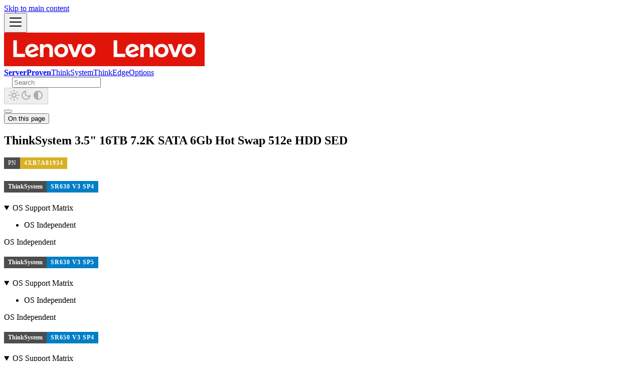

--- FILE ---
content_type: text/html
request_url: https://serverproven.lenovo.com/option/4XB7A81934/
body_size: 3994
content:
<!doctype html><html lang=en dir=ltr class="docs-wrapper plugin-docs plugin-id-default docs-version-current docs-doc-page docs-doc-id-option/4XB7A81934" data-has-hydrated=false><meta charset=UTF-8><meta name=generator content="Docusaurus v3.8.1"><title data-rh=true>ThinkSystem 3.5" 16TB 7.2K SATA 6Gb Hot Swap 512e HDD SED | ServerProven</title><meta data-rh=true name=viewport content="width=device-width, initial-scale=1.0"><meta data-rh=true name=twitter:card content=summary_large_image><meta data-rh=true property=og:image content=https://serverproven.lenovo.com/img/lenovo_1200.png><meta data-rh=true name=twitter:image content=https://serverproven.lenovo.com/img/lenovo_1200.png><meta data-rh=true property=og:url content=https://serverproven.lenovo.com/option/4XB7A81934><meta data-rh=true property=og:locale content=en><meta data-rh=true name=docusaurus_locale content=en><meta data-rh=true name=docsearch:language content=en><meta data-rh=true name=og:type content=website><meta data-rh=true name=docusaurus_version content=current><meta data-rh=true name=docusaurus_tag content=docs-default-current><meta data-rh=true name=docsearch:version content=current><meta data-rh=true name=docsearch:docusaurus_tag content=docs-default-current><meta data-rh=true property=og:title content='ThinkSystem 3.5" 16TB 7.2K SATA 6Gb Hot Swap 512e HDD SED | ServerProven'><meta data-rh=true name=description content='ThinkSystem 3.5" 16TB 7.2K SATA 6Gb Hot Swap 512e HDD SED - 4XB7A81934'><meta data-rh=true property=og:description content='ThinkSystem 3.5" 16TB 7.2K SATA 6Gb Hot Swap 512e HDD SED - 4XB7A81934'><link data-rh=true rel=icon href=/img/favicon.ico><link data-rh=true rel=canonical href=https://serverproven.lenovo.com/option/4XB7A81934><link data-rh=true rel=alternate href=https://serverproven.lenovo.com/option/4XB7A81934 hreflang=en><link data-rh=true rel=alternate href=https://serverproven.lenovo.com/option/4XB7A81934 hreflang=x-default><link rel=stylesheet href=/assets/css/styles.f8fb848a.css><script src=/assets/js/runtime~main.536f8911.js defer></script><script src=/assets/js/main.443a84d4.js defer></script><body class=navigation-with-keyboard><svg xmlns=http://www.w3.org/2000/svg style="display: none;"><defs>
<symbol id=theme-svg-external-link viewBox="0 0 24 24"><path fill=currentColor d="M21 13v10h-21v-19h12v2h-10v15h17v-8h2zm3-12h-10.988l4.035 4-6.977 7.07 2.828 2.828 6.977-7.07 4.125 4.172v-11z"/></symbol>
</defs></svg>
<script>!function(){var t=function(){try{return new URLSearchParams(window.location.search).get("docusaurus-theme")}catch(t){}}()||function(){try{return window.localStorage.getItem("theme")}catch(t){}}();document.documentElement.setAttribute("data-theme",t||(window.matchMedia("(prefers-color-scheme: dark)").matches?"dark":"light")),document.documentElement.setAttribute("data-theme-choice",t||"system")}(),function(){try{for(var[t,e]of new URLSearchParams(window.location.search).entries())if(t.startsWith("docusaurus-data-")){var a=t.replace("docusaurus-data-","data-");document.documentElement.setAttribute(a,e)}}catch(t){}}()</script><div id=__docusaurus><link rel=preload as=image href=/img/lenovo.png><div role=region aria-label="Skip to main content"><a class=skipToContent_fXgn href=#__docusaurus_skipToContent_fallback>Skip to main content</a></div><nav aria-label=Main class="theme-layout-navbar navbar navbar--fixed-top"><div class=navbar__inner><div class="theme-layout-navbar-left navbar__items"><button aria-label="Toggle navigation bar" aria-expanded=false class="navbar__toggle clean-btn" type=button><svg width=30 height=30 viewBox="0 0 30 30" aria-hidden=true><path stroke=currentColor stroke-linecap=round stroke-miterlimit=10 stroke-width=2 d="M4 7h22M4 15h22M4 23h22"/></svg></button><a class=navbar__brand href=/><div class=navbar__logo><img src=/img/lenovo.png alt="ServerProven Logo" class="themedComponent_mlkZ themedComponent--light_NVdE"><img src=/img/lenovo.png alt="ServerProven Logo" class="themedComponent_mlkZ themedComponent--dark_xIcU"></div><b class="navbar__title text--truncate">ServerProven</b></a><a class="navbar__item navbar__link" href=/thinksystem>ThinkSystem</a><a class="navbar__item navbar__link" href=/thinkedge>ThinkEdge</a><a class="navbar__item navbar__link" href=/option-catalog>Options</a></div><div class="theme-layout-navbar-right navbar__items navbar__items--right"><div class=navbarSearchContainer_Bca1><div class="navbar__search searchBarContainer_NW3z" dir=ltr><input placeholder=Search aria-label=Search class="navbar__search-input searchInput_YFbd" value=""><div class="loadingRing_RJI3 searchBarLoadingRing_YnHq"><div></div><div></div><div></div><div></div></div></div></div><div class="toggle_vylO colorModeToggle_DEke"><button class="clean-btn toggleButton_gllP toggleButtonDisabled_aARS" type=button disabled title="system mode" aria-label="Switch between dark and light mode (currently system mode)"><svg viewBox="0 0 24 24" width=24 height=24 aria-hidden=true class="toggleIcon_g3eP lightToggleIcon_pyhR"><path fill=currentColor d="M12,9c1.65,0,3,1.35,3,3s-1.35,3-3,3s-3-1.35-3-3S10.35,9,12,9 M12,7c-2.76,0-5,2.24-5,5s2.24,5,5,5s5-2.24,5-5 S14.76,7,12,7L12,7z M2,13l2,0c0.55,0,1-0.45,1-1s-0.45-1-1-1l-2,0c-0.55,0-1,0.45-1,1S1.45,13,2,13z M20,13l2,0c0.55,0,1-0.45,1-1 s-0.45-1-1-1l-2,0c-0.55,0-1,0.45-1,1S19.45,13,20,13z M11,2v2c0,0.55,0.45,1,1,1s1-0.45,1-1V2c0-0.55-0.45-1-1-1S11,1.45,11,2z M11,20v2c0,0.55,0.45,1,1,1s1-0.45,1-1v-2c0-0.55-0.45-1-1-1C11.45,19,11,19.45,11,20z M5.99,4.58c-0.39-0.39-1.03-0.39-1.41,0 c-0.39,0.39-0.39,1.03,0,1.41l1.06,1.06c0.39,0.39,1.03,0.39,1.41,0s0.39-1.03,0-1.41L5.99,4.58z M18.36,16.95 c-0.39-0.39-1.03-0.39-1.41,0c-0.39,0.39-0.39,1.03,0,1.41l1.06,1.06c0.39,0.39,1.03,0.39,1.41,0c0.39-0.39,0.39-1.03,0-1.41 L18.36,16.95z M19.42,5.99c0.39-0.39,0.39-1.03,0-1.41c-0.39-0.39-1.03-0.39-1.41,0l-1.06,1.06c-0.39,0.39-0.39,1.03,0,1.41 s1.03,0.39,1.41,0L19.42,5.99z M7.05,18.36c0.39-0.39,0.39-1.03,0-1.41c-0.39-0.39-1.03-0.39-1.41,0l-1.06,1.06 c-0.39,0.39-0.39,1.03,0,1.41s1.03,0.39,1.41,0L7.05,18.36z"/></svg><svg viewBox="0 0 24 24" width=24 height=24 aria-hidden=true class="toggleIcon_g3eP darkToggleIcon_wfgR"><path fill=currentColor d="M9.37,5.51C9.19,6.15,9.1,6.82,9.1,7.5c0,4.08,3.32,7.4,7.4,7.4c0.68,0,1.35-0.09,1.99-0.27C17.45,17.19,14.93,19,12,19 c-3.86,0-7-3.14-7-7C5,9.07,6.81,6.55,9.37,5.51z M12,3c-4.97,0-9,4.03-9,9s4.03,9,9,9s9-4.03,9-9c0-0.46-0.04-0.92-0.1-1.36 c-0.98,1.37-2.58,2.26-4.4,2.26c-2.98,0-5.4-2.42-5.4-5.4c0-1.81,0.89-3.42,2.26-4.4C12.92,3.04,12.46,3,12,3L12,3z"/></svg><svg viewBox="0 0 24 24" width=24 height=24 aria-hidden=true class="toggleIcon_g3eP systemToggleIcon_QzmC"><path fill=currentColor d="m12 21c4.971 0 9-4.029 9-9s-4.029-9-9-9-9 4.029-9 9 4.029 9 9 9zm4.95-13.95c1.313 1.313 2.05 3.093 2.05 4.95s-0.738 3.637-2.05 4.95c-1.313 1.313-3.093 2.05-4.95 2.05v-14c1.857 0 3.637 0.737 4.95 2.05z"/></svg></button></div></div></div><div role=presentation class=navbar-sidebar__backdrop></div></nav><div id=__docusaurus_skipToContent_fallback class="theme-layout-main main-wrapper mainWrapper_z2l0"><div class=docsWrapper_hBAB><button aria-label="Scroll back to top" class="clean-btn theme-back-to-top-button backToTopButton_sjWU" type=button></button><div class=docRoot_UBD9><main class="docMainContainer_TBSr docMainContainerEnhanced_lQrH"><div class="container padding-top--md padding-bottom--lg"><div class=row><div class="col docItemCol_VOVn"><div class=docItemContainer_Djhp><article><div class="tocCollapsible_ETCw theme-doc-toc-mobile tocMobile_ITEo"><button type=button class="clean-btn tocCollapsibleButton_TO0P">On this page</button></div><div class="theme-doc-markdown markdown"><header><h1>ThinkSystem 3.5" 16TB 7.2K SATA 6Gb Hot Swap 512e HDD SED</h1></header>
<div class=github-badge><span class=badge-subject>PN</span><span class="badge-value bg-yellow">4XB7A81934</span></div>
<!-- -->
<h2 class="anchor anchorWithStickyNavbar_LWe7" id=sr630-v3><div class=github-badge><span class=badge-subject>ThinkSystem</span><span class="badge-value bg-blue">SR630 V3 SP4</span></div><a href=#sr630-v3 class=hash-link aria-label="Direct link to sr630-v3" title="Direct link to sr630-v3">​</a></h2>
<details open class="details_lb9f alert alert--info details_b_Ee" data-collapsed=false><summary>OS Support Matrix</summary><div><div class=collapsibleContent_i85q><div class="tabs-container tabList__CuJ"><ul role=tablist aria-orientation=horizontal class=tabs><li role=tab tabindex=0 aria-selected=true class="tabs__item tabItem_LNqP tabs__item--active"><span>OS Independent</span></ul><div role=tabpanel class="tabItem_Ymn6 margin-top--md"><span class=os data-record=30099331>OS Independent</span></div></div></div></div></details>
<h2 class="anchor anchorWithStickyNavbar_LWe7" id=sr630-v3-sp5><div class=github-badge><span class=badge-subject>ThinkSystem</span><span class="badge-value bg-blue">SR630 V3 SP5</span></div><a href=#sr630-v3-sp5 class=hash-link aria-label="Direct link to sr630-v3-sp5" title="Direct link to sr630-v3-sp5">​</a></h2>
<details open class="details_lb9f alert alert--info details_b_Ee" data-collapsed=false><summary>OS Support Matrix</summary><div><div class=collapsibleContent_i85q><div class="tabs-container tabList__CuJ"><ul role=tablist aria-orientation=horizontal class=tabs><li role=tab tabindex=0 aria-selected=true class="tabs__item tabItem_LNqP tabs__item--active"><span>OS Independent</span></ul><div role=tabpanel class="tabItem_Ymn6 margin-top--md"><span class=os data-record=30178988>OS Independent</span></div></div></div></div></details>
<h2 class="anchor anchorWithStickyNavbar_LWe7" id=sr650-v3><div class=github-badge><span class=badge-subject>ThinkSystem</span><span class="badge-value bg-blue">SR650 V3 SP4</span></div><a href=#sr650-v3 class=hash-link aria-label="Direct link to sr650-v3" title="Direct link to sr650-v3">​</a></h2>
<details open class="details_lb9f alert alert--info details_b_Ee" data-collapsed=false><summary>OS Support Matrix</summary><div><div class=collapsibleContent_i85q><div class="tabs-container tabList__CuJ"><ul role=tablist aria-orientation=horizontal class=tabs><li role=tab tabindex=0 aria-selected=true class="tabs__item tabItem_LNqP tabs__item--active"><span>OS Independent</span></ul><div role=tabpanel class="tabItem_Ymn6 margin-top--md"><span class=os data-record=30097844>OS Independent</span></div></div></div></div></details>
<h2 class="anchor anchorWithStickyNavbar_LWe7" id=sr650-v3-sp5><div class=github-badge><span class=badge-subject>ThinkSystem</span><span class="badge-value bg-blue">SR650 V3 SP5</span></div><a href=#sr650-v3-sp5 class=hash-link aria-label="Direct link to sr650-v3-sp5" title="Direct link to sr650-v3-sp5">​</a></h2>
<details open class="details_lb9f alert alert--info details_b_Ee" data-collapsed=false><summary>OS Support Matrix</summary><div><div class=collapsibleContent_i85q><div class="tabs-container tabList__CuJ"><ul role=tablist aria-orientation=horizontal class=tabs><li role=tab tabindex=0 aria-selected=true class="tabs__item tabItem_LNqP tabs__item--active"><span>OS Independent</span></ul><div role=tabpanel class="tabItem_Ymn6 margin-top--md"><span class=os data-record=30180987>OS Independent</span><div class="theme-admonition theme-admonition-note admonition_xJq3 alert alert--secondary"><div class=admonitionHeading_Gvgb><span class=admonitionIcon_Rf37><svg viewBox="0 0 14 16"><path fill-rule=evenodd d="M6.3 5.69a.942.942 0 0 1-.28-.7c0-.28.09-.52.28-.7.19-.18.42-.28.7-.28.28 0 .52.09.7.28.18.19.28.42.28.7 0 .28-.09.52-.28.7a1 1 0 0 1-.7.3c-.28 0-.52-.11-.7-.3zM8 7.99c-.02-.25-.11-.48-.31-.69-.2-.19-.42-.3-.69-.31H6c-.27.02-.48.13-.69.31-.2.2-.3.44-.31.69h1v3c.02.27.11.5.31.69.2.2.42.31.69.31h1c.27 0 .48-.11.69-.31.2-.19.3-.42.31-.69H8V7.98v.01zM7 2.3c-3.14 0-5.7 2.54-5.7 5.68 0 3.14 2.56 5.7 5.7 5.7s5.7-2.55 5.7-5.7c0-3.15-2.56-5.69-5.7-5.69v.01zM7 .98c3.86 0 7 3.14 7 7s-3.14 7-7 7-7-3.12-7-7 3.14-7 7-7z"/></svg></span>note</div><div class=admonitionContent_BuS1>XCC-69917 with tips： TT1816</div></div></div></div></div></div></details></div><div class="feedback docusaurus-mt-lg"><a target=_blank rel="noreferrer noopener" href=mailto:sp_feedback@lenovo.com><svg stroke=currentColor fill=currentColor stroke-width=0 viewBox="0 0 24 24" class=react-icons height=1.5em width=1.5em xmlns=http://www.w3.org/2000/svg><path fill=none d="M0 0h24v24H0V0z"/><path d="M20 4H4c-1.1 0-1.99.9-1.99 2L2 18c0 1.1.9 2 2 2h16c1.1 0 2-.9 2-2V6c0-1.1-.9-2-2-2zm0 14H4V8l8 5 8-5v10zm-8-7L4 6h16l-8 5z"/></svg>Give feedback</a></div></article><nav class="docusaurus-mt-lg pagination-nav" aria-label="Docs pages"></nav></div></div><div class="col col--3"><div class="tableOfContents_bqdL thin-scrollbar theme-doc-toc-desktop"><ul class="table-of-contents table-of-contents__left-border"><li><a href=#sr630-v3 class="table-of-contents__link toc-highlight"><div class=github-badge><span class=badge-subject>ThinkSystem</span><span class="badge-value bg-blue">SR630 V3 SP4</span></div></a><li><a href=#sr630-v3-sp5 class="table-of-contents__link toc-highlight"><div class=github-badge><span class=badge-subject>ThinkSystem</span><span class="badge-value bg-blue">SR630 V3 SP5</span></div></a><li><a href=#sr650-v3 class="table-of-contents__link toc-highlight"><div class=github-badge><span class=badge-subject>ThinkSystem</span><span class="badge-value bg-blue">SR650 V3 SP4</span></div></a><li><a href=#sr650-v3-sp5 class="table-of-contents__link toc-highlight"><div class=github-badge><span class=badge-subject>ThinkSystem</span><span class="badge-value bg-blue">SR650 V3 SP5</span></div></a></ul></div></div></div></div></main></div></div></div><footer class="theme-layout-footer footer footer--dark"><div class="container container-fluid"><div class="row footer__links"><div class="theme-layout-footer-column col footer__col"><div class=footer__title>System x, Flex Compatibility</div><ul class="footer__items clean-list"><li class=footer__item><a href=https://datacentersupport.lenovo.com/us/en/compatibility target=_blank rel="noopener noreferrer" class=footer__link-item>Data Center Compatibility<svg width=13.5 height=13.5 aria-hidden=true class=iconExternalLink_nPIU><use href=#theme-svg-external-link /></svg></a></ul></div><div class="theme-layout-footer-column col footer__col"><div class=footer__title>Other Compatibility</div><ul class="footer__items clean-list"><li class=footer__item><a href=https://lenovopress.lenovo.com/osig target=_blank rel="noopener noreferrer" class=footer__link-item>OS Interoperability Guide<svg width=13.5 height=13.5 aria-hidden=true class=iconExternalLink_nPIU><use href=#theme-svg-external-link /></svg></a><li class=footer__item><a href=https://datacentersupport.lenovo.com/us/en/lsic target=_blank rel="noopener noreferrer" class=footer__link-item>Lenovo Storage Interoperation Center<svg width=13.5 height=13.5 aria-hidden=true class=iconExternalLink_nPIU><use href=#theme-svg-external-link /></svg></a></ul></div><div class="theme-layout-footer-column col footer__col"><div class=footer__title>Resources</div><ul class="footer__items clean-list"><li class=footer__item><a href=https://pubs.lenovo.com/ target=_blank rel="noopener noreferrer" class=footer__link-item>Lenovo Docs<svg width=13.5 height=13.5 aria-hidden=true class=iconExternalLink_nPIU><use href=#theme-svg-external-link /></svg></a><li class=footer__item><a href=https://lenovopress.lenovo.com/ target=_blank rel="noopener noreferrer" class=footer__link-item>Lenovo Press<svg width=13.5 height=13.5 aria-hidden=true class=iconExternalLink_nPIU><use href=#theme-svg-external-link /></svg></a><li class=footer__item><a href=https://datacentersupport.lenovo.com/ target=_blank rel="noopener noreferrer" class=footer__link-item>Data Center Support<svg width=13.5 height=13.5 aria-hidden=true class=iconExternalLink_nPIU><use href=#theme-svg-external-link /></svg></a><li class=footer__item><a href=https://dcsc.lenovo.com/ target=_blank rel="noopener noreferrer" class=footer__link-item>Data Center Solution Configurator<svg width=13.5 height=13.5 aria-hidden=true class=iconExternalLink_nPIU><use href=#theme-svg-external-link /></svg></a></ul></div></div><div class="footer__bottom text--center"><div class=footer__copyright>© Lenovo 2025</div></div></div></footer></div>

--- FILE ---
content_type: application/javascript
request_url: https://serverproven.lenovo.com/assets/js/a94703ab.4bc52ad6.js
body_size: 1096
content:
"use strict";(self.webpackChunkserverproven=self.webpackChunkserverproven||[]).push([["859297"],{290654:function(e,s,r){r.d(s,{Z:()=>p});var i=r(785893),l=r(667294),n=r(467026),t=r(784681),a=r(722093),c=r(69599),o=r(96025),u=r(191434);let m={menu:"menu_Y1UP",menuWithAnnouncementBar:"menuWithAnnouncementBar_fPny",titleFilter:"titleFilter_mcU3",titleFilterIcon:"titleFilterIcon_Fmk3"};var d=r(70361),f=r(402933),h=r(70581),b=r(301746),v=r(323638),x=r(584239);let j=e=>{let{children:s,...r}=e;return(0,i.jsxs)(h.c.Control,{...r,children:[(0,i.jsx)(v.Ihx,{className:(0,n.Z)(m.titleFilterIcon)})," ",s]})};function p(e){let{path:s,sidebar:r,className:h}=e,v=function(){let{isActive:e}=(0,a.n)(),[s,r]=(0,l.useState)(e);return(0,c.RF)(s=>{let{scrollY:i}=s;e&&r(0===i)},[e]),e&&s}(),{siteConfig:p}=(0,f.Z)(),[k,F]=l.useState(""),{isDarkTheme:N}=(0,x.I)();return(0,i.jsxs)("nav",{"aria-label":(0,o.I)({id:"theme.docs.sidebar.navAriaLabel",message:"Docs sidebar",description:"The ARIA label for the sidebar navigation"}),className:(0,n.Z)("menu thin-scrollbar",m.menu,v&&m.menuWithAnnouncementBar,h),children:[p.customFields.useTitleFilter&&(0,i.jsx)(b.ZP,{className:(0,n.Z)(m.titleFilter),classNamePrefix:"title-filter",isClearable:!0,isSearchable:!0,value:k,styles:{control:(e,s)=>({...e,backgroundColor:N?"#333":"#fff",borderColor:N?"#aaa":"#555",color:N?"#fff":"#000"}),option:(e,s)=>({...e,backgroundColor:s.isFocused?N?"#00aaff":"#007bff":N?"#444":"#f0f0f0",color:N?"#fff":"#000"})},onChange:e=>{if(null!=e){let s=e.href;F(null),window.location.href=s}},placeholder:(0,o.I)({message:"Filter by name"}),options:r.reduce(function e(s,r){var i={};return(Object.keys(r).forEach(function(e){"items"!==e&&(i[e]=r[e])}),s.push(i),Array.isArray(r.items))?(i.items=r.items.map(function(e){return e.id}),r.items.reduce(e,s)):s},[]).map(e=>({label:e.label,value:e.label,href:e.href})).filter(e=>void 0!=e.href),components:{Control:j}}),(0,i.jsx)("ul",{className:(0,n.Z)(t.k.docs.docSidebarMenu,"menu__list"),children:(0,i.jsx)(u.Z,{items:r,activePath:s,level:1})}),(0,i.jsxs)("div",{className:"sidebar-resource-links",children:[p.customFields?.sidebarLinks&&(0,i.jsx)("hr",{}),p.customFields.sidebarLinks?.map(e=>(0,i.jsx)("div",{children:(0,i.jsxs)("a",{href:e.href,className:"menu__link",target:"_BLANK",children:[(0,i.jsx)("img",{height:"24",width:"24",src:e.icon}),(0,i.jsx)("span",{className:e.classname,children:e.name}),(0,i.jsx)("div",{children:(0,i.jsx)(d.CkN,{size:"0.875rem"})})]})}))]})]})}}}]);

--- FILE ---
content_type: application/javascript
request_url: https://serverproven.lenovo.com/assets/js/cb878416.b3f6a55c.js
body_size: 992
content:
"use strict";(self.webpackChunkserverproven=self.webpackChunkserverproven||[]).push([["224738"],{358752:function(e,s,n){n.r(s),n.d(s,{frontMatter:()=>c,default:()=>b,toc:()=>u,metadata:()=>a,assets:()=>h,contentTitle:()=>p});var a=JSON.parse('{"id":"option/4XB7A81934","title":"ThinkSystem 3.5\\" 16TB 7.2K SATA 6Gb Hot Swap 512e HDD SED","description":"ThinkSystem 3.5\\" 16TB 7.2K SATA 6Gb Hot Swap 512e HDD SED - 4XB7A81934","source":"@site/docs/option/4XB7A81934.mdx","sourceDirName":"option","slug":"/option/4XB7A81934","permalink":"/option/4XB7A81934","draft":false,"unlisted":false,"tags":[],"version":"current","frontMatter":{"description":"ThinkSystem 3.5\\" 16TB 7.2K SATA 6Gb Hot Swap 512e HDD SED - 4XB7A81934"}}'),d=n(785893),l=n(250065),i=n(247902),t=n(905525),r=n(175094);let c={description:'ThinkSystem 3.5" 16TB 7.2K SATA 6Gb Hot Swap 512e HDD SED - 4XB7A81934'},p='ThinkSystem 3.5" 16TB 7.2K SATA 6Gb Hot Swap 512e HDD SED',h={},u=[{value:'<div class="github-badge"><span class="badge-subject">ThinkSystem</span><span class="badge-value bg-blue">SR630 V3 SP4</span></div>',id:"sr630-v3",level:2},{value:'<div class="github-badge"><span class="badge-subject">ThinkSystem</span><span class="badge-value bg-blue">SR630 V3 SP5</span></div>',id:"sr630-v3-sp5",level:2},{value:'<div class="github-badge"><span class="badge-subject">ThinkSystem</span><span class="badge-value bg-blue">SR650 V3 SP4</span></div>',id:"sr650-v3",level:2},{value:'<div class="github-badge"><span class="badge-subject">ThinkSystem</span><span class="badge-value bg-blue">SR650 V3 SP5</span></div>',id:"sr650-v3-sp5",level:2}];function o(e){let s={h1:"h1",h2:"h2",header:"header",span:"span",...(0,l.a)(),...e.components},{Details:n}=s;return n||function(e,s){throw Error("Expected "+(s?"component":"object")+" `"+e+"` to be defined: you likely forgot to import, pass, or provide it.")}("Details",!0),(0,d.jsxs)(d.Fragment,{children:[(0,d.jsx)(s.header,{children:(0,d.jsx)(s.h1,{id:"thinksystem-35-16tb-72k-sata-6gb-hot-swap-512e-hdd-sed",children:'ThinkSystem 3.5" 16TB 7.2K SATA 6Gb Hot Swap 512e HDD SED'})}),"\n",(0,d.jsxs)("div",{class:"github-badge",children:[(0,d.jsx)("span",{class:"badge-subject",children:"PN"}),(0,d.jsx)("span",{class:"badge-value bg-yellow",children:"4XB7A81934"})]}),"\n","\n",(0,d.jsx)(s.h2,{id:"sr630-v3",children:(0,d.jsxs)("div",{class:"github-badge",children:[(0,d.jsx)("span",{class:"badge-subject",children:"ThinkSystem"}),(0,d.jsx)("span",{class:"badge-value bg-blue",children:"SR630 V3 SP4"})]})}),"\n",(0,d.jsxs)(n,{open:!0,children:[(0,d.jsx)("summary",{children:"OS Support Matrix"}),(0,d.jsx)(i.Z,{lazy:!0,groupId:"osGroup",values:[{label:(0,d.jsx)(s.span,{children:"OS Independent"}),value:"OS Independent"}],children:(0,d.jsx)(t.Z,{value:"OS Independent",children:(0,d.jsx)("span",{class:"os","data-record":"30099331",children:"OS Independent"})})})]}),"\n",(0,d.jsx)(s.h2,{id:"sr630-v3-sp5",children:(0,d.jsxs)("div",{class:"github-badge",children:[(0,d.jsx)("span",{class:"badge-subject",children:"ThinkSystem"}),(0,d.jsx)("span",{class:"badge-value bg-blue",children:"SR630 V3 SP5"})]})}),"\n",(0,d.jsxs)(n,{open:!0,children:[(0,d.jsx)("summary",{children:"OS Support Matrix"}),(0,d.jsx)(i.Z,{lazy:!0,groupId:"osGroup",values:[{label:(0,d.jsx)(s.span,{children:"OS Independent"}),value:"OS Independent"}],children:(0,d.jsx)(t.Z,{value:"OS Independent",children:(0,d.jsx)("span",{class:"os","data-record":"30178988",children:"OS Independent"})})})]}),"\n",(0,d.jsx)(s.h2,{id:"sr650-v3",children:(0,d.jsxs)("div",{class:"github-badge",children:[(0,d.jsx)("span",{class:"badge-subject",children:"ThinkSystem"}),(0,d.jsx)("span",{class:"badge-value bg-blue",children:"SR650 V3 SP4"})]})}),"\n",(0,d.jsxs)(n,{open:!0,children:[(0,d.jsx)("summary",{children:"OS Support Matrix"}),(0,d.jsx)(i.Z,{lazy:!0,groupId:"osGroup",values:[{label:(0,d.jsx)(s.span,{children:"OS Independent"}),value:"OS Independent"}],children:(0,d.jsx)(t.Z,{value:"OS Independent",children:(0,d.jsx)("span",{class:"os","data-record":"30097844",children:"OS Independent"})})})]}),"\n",(0,d.jsx)(s.h2,{id:"sr650-v3-sp5",children:(0,d.jsxs)("div",{class:"github-badge",children:[(0,d.jsx)("span",{class:"badge-subject",children:"ThinkSystem"}),(0,d.jsx)("span",{class:"badge-value bg-blue",children:"SR650 V3 SP5"})]})}),"\n",(0,d.jsxs)(n,{open:!0,children:[(0,d.jsx)("summary",{children:"OS Support Matrix"}),(0,d.jsx)(i.Z,{lazy:!0,groupId:"osGroup",values:[{label:(0,d.jsx)(s.span,{children:"OS Independent"}),value:"OS Independent"}],children:(0,d.jsxs)(t.Z,{value:"OS Independent",children:[(0,d.jsx)("span",{class:"os","data-record":"30180987",children:"OS Independent"}),(0,d.jsx)(r.Z,{type:"note",children:"XCC-69917 with tips\uFF1A TT1816"})]})})]})]})}function b(e={}){let{wrapper:s}={...(0,l.a)(),...e.components};return s?(0,d.jsx)(s,{...e,children:(0,d.jsx)(o,{...e})}):o(e)}}}]);

--- FILE ---
content_type: application/javascript
request_url: https://serverproven.lenovo.com/assets/js/aba21aa0.73d6a35b.js
body_size: 73
content:
"use strict";(self.webpackChunkserverproven=self.webpackChunkserverproven||[]).push([["815112"],{342418:function(e){e.exports=JSON.parse('{"name":"docusaurus-plugin-content-docs","id":"default"}')}}]);

--- FILE ---
content_type: application/javascript
request_url: https://serverproven.lenovo.com/assets/js/a7bd4aaa.ff3cad4a.js
body_size: 602
content:
"use strict";(self.webpackChunkserverproven=self.webpackChunkserverproven||[]).push([["955211"],{199393:function(e,n,r){r.r(n),r.d(n,{default:()=>d});var s=r(785893);r(667294);var t=r(579741),o=r(517638),i=r(868529),c=r(318790),l=r(384315);function a(e){let{version:n}=e;return(0,s.jsxs)(s.Fragment,{children:[(0,s.jsx)(l.Z,{version:n.version,tag:(0,o.J)(n.pluginId,n.version)}),(0,s.jsx)(t.d,{children:n.noIndex&&(0,s.jsx)("meta",{name:"robots",content:"noindex, nofollow"})})]})}function u(e){let{version:n,route:r}=e;return(0,s.jsx)(t.FG,{className:n.className,children:(0,s.jsx)(i.q,{version:n,children:(0,c.H)(r.routes)})})}function d(e){return(0,s.jsxs)(s.Fragment,{children:[(0,s.jsx)(a,{...e}),(0,s.jsx)(u,{...e})]})}}}]);

--- FILE ---
content_type: application/javascript
request_url: https://serverproven.lenovo.com/assets/js/691519.882c3b25.js
body_size: 10453
content:
(self.webpackChunkserverproven=self.webpackChunkserverproven||[]).push([["691519"],{287594:function(e,t){function n(e){let t,n=[];for(let s of e.split(",").map(e=>e.trim()))if(/^-?\d+$/.test(s))n.push(parseInt(s,10));else if(t=s.match(/^(-?\d+)(-|\.\.\.?|\u2025|\u2026|\u22EF)(-?\d+)$/)){let[e,s,r,a]=t;if(s&&a){let e=(s=parseInt(s))<(a=parseInt(a))?1:-1;("-"===r||".."===r||"\u2025"===r)&&(a+=e);for(let t=s;t!==a;t+=e)n.push(t)}}return n}t.default=n,e.exports=n},570144:function(e,t,n){"use strict";n.d(t,{Z:()=>a});var s=n(785893);n(667294);var r=n(7227);function a(e){let{children:t,fallback:n}=e;return(0,r.Z)()?(0,s.jsx)(s.Fragment,{children:t?.()}):n??null}},663712:function(e,t,n){"use strict";n.d(t,{b:()=>i,k:()=>o});var s=n(785893),r=n(667294),a=n(285346);let l=r.createContext(null);function i(e){let{children:t,content:n}=e,a=(0,r.useMemo)(()=>({metadata:n.metadata,frontMatter:n.frontMatter,assets:n.assets,contentTitle:n.contentTitle,toc:n.toc}),[n]);return(0,s.jsx)(l.Provider,{value:a,children:t})}function o(){let e=(0,r.useContext)(l);if(null===e)throw new a.i6("DocProvider");return e}},915133:function(e,t,n){"use strict";n.d(t,{Z:()=>c});var s=n(785893);n(667294);var r=n(467026),a=n(130202),l=n(784681),i=n(175094);function o(e){let{className:t}=e;return(0,s.jsx)(i.Z,{type:"caution",title:(0,s.jsx)(a.cI,{}),className:(0,r.Z)(t,l.k.common.unlistedBanner),children:(0,s.jsx)(a.eU,{})})}function c(e){return(0,s.jsxs)(s.Fragment,{children:[(0,s.jsx)(a.T$,{}),(0,s.jsx)(o,{...e})]})}},38500:function(e,t,n){"use strict";n.d(t,{Z:()=>g});var s=n(785893);n(667294);var r=n(467026),a=n(784681),l=n(663712),i=n(96025),o=n(48627);function c(e){let{tags:t}=e;return(0,s.jsxs)(s.Fragment,{children:[(0,s.jsx)("b",{children:(0,s.jsx)(i.Z,{id:"theme.tags.tagsListLabel",description:"The label alongside a tag list",children:"Tags:"})}),(0,s.jsx)("ul",{className:(0,r.Z)("tags_jXut","padding--none","margin-left--sm"),children:t.map(e=>(0,s.jsx)("li",{className:"tag_QGVx",children:(0,s.jsx)(o.Z,{...e})},e.permalink))})]})}var d=n(83012);function u(e){let{className:t,...n}=e;return(0,s.jsx)("svg",{fill:"currentColor",height:"20",width:"20",viewBox:"0 0 40 40",className:(0,r.Z)("iconEdit_Z9Sw",t),"aria-hidden":"true",...n,children:(0,s.jsx)("g",{children:(0,s.jsx)("path",{d:"m34.5 11.7l-3 3.1-6.3-6.3 3.1-3q0.5-0.5 1.2-0.5t1.1 0.5l3.9 3.9q0.5 0.4 0.5 1.1t-0.5 1.2z m-29.5 17.1l18.4-18.5 6.3 6.3-18.4 18.4h-6.3v-6.2z"})})})}function m(e){let{editUrl:t}=e;return(0,s.jsxs)(d.Z,{to:t,className:a.k.common.editThisPage,children:[(0,s.jsx)(u,{}),(0,s.jsx)(i.Z,{id:"theme.common.editThisPage",description:"The link label to edit the current page",children:"Edit this page"})]})}var h=n(402933);function f(e){let{lastUpdatedAt:t}=e,n=new Date(t),r=(function(){let e=arguments.length>0&&void 0!==arguments[0]?arguments[0]:{},{i18n:{currentLocale:t}}=(0,h.Z)(),n=function(){let{i18n:{currentLocale:e,localeConfigs:t}}=(0,h.Z)();return t[e].calendar}();return new Intl.DateTimeFormat(t,{calendar:n,...e})})({day:"numeric",month:"short",year:"numeric",timeZone:"UTC"}).format(n);return(0,s.jsx)(i.Z,{id:"theme.lastUpdated.atDate",description:"The words used to describe on which date a page has been last updated",values:{date:(0,s.jsx)("b",{children:(0,s.jsx)("time",{dateTime:n.toISOString(),itemProp:"dateModified",children:r})})},children:" on {date}"})}function p(e){let{lastUpdatedBy:t}=e;return(0,s.jsx)(i.Z,{id:"theme.lastUpdated.byUser",description:"The words used to describe by who the page has been last updated",values:{user:(0,s.jsx)("b",{children:t})},children:" by {user}"})}function b(e){let{lastUpdatedAt:t,lastUpdatedBy:n}=e;return(0,s.jsxs)("span",{className:a.k.common.lastUpdated,children:[(0,s.jsx)(i.Z,{id:"theme.lastUpdated.lastUpdatedAtBy",description:"The sentence used to display when a page has been last updated, and by who",values:{atDate:t?(0,s.jsx)(f,{lastUpdatedAt:t}):"",byUser:n?(0,s.jsx)(p,{lastUpdatedBy:n}):""},children:"Last updated{atDate}{byUser}"}),!1]})}function x(e){let{className:t,editUrl:n,lastUpdatedAt:a,lastUpdatedBy:l}=e;return(0,s.jsxs)("div",{className:(0,r.Z)("row",t),children:[(0,s.jsx)("div",{className:"col",children:n&&(0,s.jsx)(m,{editUrl:n})}),(0,s.jsx)("div",{className:(0,r.Z)("col","lastUpdated_JAkA"),children:(a||l)&&(0,s.jsx)(b,{lastUpdatedAt:a,lastUpdatedBy:l})})]})}function g(){let{metadata:e}=(0,l.k)(),{editUrl:t,lastUpdatedAt:n,lastUpdatedBy:i,tags:o}=e,d=o.length>0,u=!!(t||n||i);return d||u?(0,s.jsxs)("footer",{className:(0,r.Z)(a.k.docs.docFooter,"docusaurus-mt-lg"),children:[d&&(0,s.jsx)("div",{className:(0,r.Z)("row margin-top--sm",a.k.docs.docFooterTagsRow),children:(0,s.jsx)("div",{className:"col",children:(0,s.jsx)(c,{tags:o})})}),u&&(0,s.jsx)(x,{className:(0,r.Z)("margin-top--sm",a.k.docs.docFooterEditMetaRow),editUrl:t,lastUpdatedAt:n,lastUpdatedBy:i})]}):null}},890007:function(e,t,n){"use strict";n.r(t),n.d(t,{default:()=>e4});var s=n(785893),r=n(667294),a=n(579741),l=n(663712);function i(){let{metadata:e,frontMatter:t,assets:n}=(0,l.k)();return(0,s.jsx)(a.d,{title:e.title,description:e.description,keywords:t.keywords,image:n.image??t.image})}var o=n(467026),c=n(854704),d=n(96025),u=n(83012);function m(e){let{permalink:t,title:n,subLabel:r,isNext:a}=e;return(0,s.jsxs)(u.Z,{className:(0,o.Z)("pagination-nav__link",a?"pagination-nav__link--next":"pagination-nav__link--prev"),to:t,children:[r&&(0,s.jsx)("div",{className:"pagination-nav__sublabel",children:r}),(0,s.jsx)("div",{className:"pagination-nav__label",children:n})]})}function h(e){let{className:t,previous:n,next:r}=e;return(0,s.jsxs)("nav",{className:(0,o.Z)(t,"pagination-nav"),"aria-label":(0,d.I)({id:"theme.docs.paginator.navAriaLabel",message:"Docs pages",description:"The ARIA label for the docs pagination"}),children:[n&&(0,s.jsx)(m,{...n,subLabel:(0,s.jsx)(d.Z,{id:"theme.docs.paginator.previous",description:"The label used to navigate to the previous doc",children:"Previous"})}),r&&(0,s.jsx)(m,{...r,subLabel:(0,s.jsx)(d.Z,{id:"theme.docs.paginator.next",description:"The label used to navigate to the next doc",children:"Next"}),isNext:!0})]})}function f(){let{metadata:e}=(0,l.k)();return(0,s.jsx)(h,{className:"docusaurus-mt-lg",previous:e.previous,next:e.next})}var p=n(402933),b=n(98057),x=n(784681),g=n(193896),j=n(868529);let v={unreleased:function(e){let{siteTitle:t,versionMetadata:n}=e;return(0,s.jsx)(d.Z,{id:"theme.docs.versions.unreleasedVersionLabel",description:"The label used to tell the user that he's browsing an unreleased doc version",values:{siteTitle:t,versionLabel:(0,s.jsx)("b",{children:n.label})},children:"This is unreleased documentation for {siteTitle} {versionLabel} version."})},unmaintained:function(e){let{siteTitle:t,versionMetadata:n}=e;return(0,s.jsx)(d.Z,{id:"theme.docs.versions.unmaintainedVersionLabel",description:"The label used to tell the user that he's browsing an unmaintained doc version",values:{siteTitle:t,versionLabel:(0,s.jsx)("b",{children:n.label})},children:"This is documentation for {siteTitle} {versionLabel}, which is no longer actively maintained."})}};function N(e){let t=v[e.versionMetadata.banner];return(0,s.jsx)(t,{...e})}function k(e){let{versionLabel:t,to:n,onClick:r}=e;return(0,s.jsx)(d.Z,{id:"theme.docs.versions.latestVersionSuggestionLabel",description:"The label used to tell the user to check the latest version",values:{versionLabel:t,latestVersionLink:(0,s.jsx)("b",{children:(0,s.jsx)(u.Z,{to:n,onClick:r,children:(0,s.jsx)(d.Z,{id:"theme.docs.versions.latestVersionLinkLabel",description:"The label used for the latest version suggestion link label",children:"latest version"})})})},children:"For up-to-date documentation, see the {latestVersionLink} ({versionLabel})."})}function y(e){let{className:t,versionMetadata:n}=e,{siteConfig:{title:r}}=(0,p.Z)(),{pluginId:a}=(0,b.gA)({failfast:!0}),{savePreferredVersionName:l}=(0,g.J)(a),{latestDocSuggestion:i,latestVersionSuggestion:c}=(0,b.Jo)(a),d=i??c.docs.find(e=>e.id===c.mainDocId);return(0,s.jsxs)("div",{className:(0,o.Z)(t,x.k.docs.docVersionBanner,"alert alert--warning margin-bottom--md"),role:"alert",children:[(0,s.jsx)("div",{children:(0,s.jsx)(N,{siteTitle:r,versionMetadata:n})}),(0,s.jsx)("div",{className:"margin-top--md",children:(0,s.jsx)(k,{versionLabel:c.label,to:d.path,onClick:()=>l(c.name)})})]})}function C(e){let{className:t}=e,n=(0,j.E)();return n.banner?(0,s.jsx)(y,{className:t,versionMetadata:n}):null}function L(e){let{className:t}=e,n=(0,j.E)();return n.badge?(0,s.jsx)("span",{className:(0,o.Z)(t,x.k.docs.docVersionBadge,"badge badge--secondary"),children:(0,s.jsx)(d.Z,{id:"theme.docs.versionBadge.label",values:{versionLabel:n.label},children:"Version: {versionLabel}"})}):null}var Z=n(261333),_=n(257455),w=n(30140);function B(e){let t=e.getBoundingClientRect();return t.top===t.bottom?B(e.parentNode):t}let T=r.memo(function e(t){let{toc:n,className:r,linkClassName:a,isChild:l}=t;return n.length?(0,s.jsx)("ul",{className:l?void 0:r,children:n.map(t=>(0,s.jsxs)("li",{children:[(0,s.jsx)(u.Z,{to:`#${t.id}`,className:a??void 0,dangerouslySetInnerHTML:{__html:t.value}}),(0,s.jsx)(e,{isChild:!0,toc:t.children,className:r,linkClassName:a})]},t.id))}):null});function E(e){let{toc:t,className:n="table-of-contents table-of-contents__left-border",linkClassName:a="table-of-contents__link",linkActiveClassName:l,minHeadingLevel:i,maxHeadingLevel:o,...c}=e,d=(0,w.L)(),u=i??d.tableOfContents.minHeadingLevel,m=o??d.tableOfContents.maxHeadingLevel,h=function(e){let{toc:t,minHeadingLevel:n,maxHeadingLevel:s}=e;return(0,r.useMemo)(()=>(function e(t){let{toc:n,minHeadingLevel:s,maxHeadingLevel:r}=t;return n.flatMap(t=>{let n=e({toc:t.children,minHeadingLevel:s,maxHeadingLevel:r});return t.level>=s&&t.level<=r?[{...t,children:n}]:n})})({toc:function(e){let t=e.map(e=>({...e,parentIndex:-1,children:[]})),n=Array(7).fill(-1);t.forEach((e,t)=>{let s=n.slice(2,e.level);e.parentIndex=Math.max(...s),n[e.level]=t});let s=[];return t.forEach(e=>{let{parentIndex:n,...r}=e;n>=0?t[n].children.push(r):s.push(r)}),s}(t),minHeadingLevel:n,maxHeadingLevel:s}),[t,n,s])}({toc:t,minHeadingLevel:u,maxHeadingLevel:m});var f=(0,r.useMemo)(()=>{if(a&&l)return{linkClassName:a,linkActiveClassName:l,minHeadingLevel:u,maxHeadingLevel:m}},[a,l,u,m]);let p=(0,r.useRef)(void 0),b=function(){let e=(0,r.useRef)(0),{navbar:{hideOnScroll:t}}=(0,w.L)();return(0,r.useEffect)(()=>{e.current=t?0:document.querySelector(".navbar").clientHeight},[t]),e}();return(0,r.useEffect)(()=>{if(!f)return()=>{};let{linkClassName:e,linkActiveClassName:t,minHeadingLevel:n,maxHeadingLevel:s}=f;function r(){let r=Array.from(document.getElementsByClassName(e)),a=function(e,t){let{anchorTopOffset:n}=t,s=e.find(e=>B(e).top>=n);if(s){var r;return(r=B(s)).top>0&&r.bottom<window.innerHeight/2?s:e[e.indexOf(s)-1]??null}return e[e.length-1]??null}(function(e){let{minHeadingLevel:t,maxHeadingLevel:n}=e,s=[];for(let e=t;e<=n;e+=1)s.push(`h${e}.anchor`);return Array.from(document.querySelectorAll(s.join()))}({minHeadingLevel:n,maxHeadingLevel:s}),{anchorTopOffset:b.current}),l=r.find(e=>a&&a.id===decodeURIComponent(e.href.substring(e.href.indexOf("#")+1)));r.forEach(e=>{e===l?(p.current&&p.current!==e&&p.current.classList.remove(t),e.classList.add(t),p.current=e):e.classList.remove(t)})}return document.addEventListener("scroll",r),document.addEventListener("resize",r),r(),()=>{document.removeEventListener("scroll",r),document.removeEventListener("resize",r)}},[f,b]),(0,s.jsx)(T,{toc:h,className:n,linkClassName:a,...c})}let I={tocCollapsibleButton:"tocCollapsibleButton_TO0P",tocCollapsibleButtonExpanded:"tocCollapsibleButtonExpanded_MG3E"};function A(e){let{collapsed:t,...n}=e;return(0,s.jsx)("button",{type:"button",...n,className:(0,o.Z)("clean-btn",I.tocCollapsibleButton,!t&&I.tocCollapsibleButtonExpanded,n.className),children:(0,s.jsx)(d.Z,{id:"theme.TOCCollapsible.toggleButtonLabel",description:"The label used by the button on the collapsible TOC component",children:"On this page"})})}let M={tocCollapsible:"tocCollapsible_ETCw",tocCollapsibleContent:"tocCollapsibleContent_vkbj",tocCollapsibleExpanded:"tocCollapsibleExpanded_sAul"};function S(e){let{toc:t,className:n,minHeadingLevel:r,maxHeadingLevel:a}=e,{collapsed:l,toggleCollapsed:i}=(0,_.u)({initialState:!0});return(0,s.jsxs)("div",{className:(0,o.Z)(M.tocCollapsible,!l&&M.tocCollapsibleExpanded,n),children:[(0,s.jsx)(A,{collapsed:l,onClick:i}),(0,s.jsx)(_.z,{lazy:!0,className:M.tocCollapsibleContent,collapsed:l,children:(0,s.jsx)(E,{toc:t,minHeadingLevel:r,maxHeadingLevel:a})})]})}function V(){let{toc:e,frontMatter:t}=(0,l.k)();return(0,s.jsx)(S,{toc:e,minHeadingLevel:t.toc_min_heading_level,maxHeadingLevel:t.toc_max_heading_level,className:(0,o.Z)(x.k.docs.docTocMobile,"tocMobile_ITEo")})}function H(e){let{className:t,...n}=e;return(0,s.jsx)("div",{className:(0,o.Z)("tableOfContents_bqdL","thin-scrollbar",t),children:(0,s.jsx)(E,{...n,linkClassName:"table-of-contents__link toc-highlight",linkActiveClassName:"table-of-contents__link--active"})})}function R(){let{toc:e,frontMatter:t}=(0,l.k)();return(0,s.jsx)(H,{toc:e,minHeadingLevel:t.toc_min_heading_level,maxHeadingLevel:t.toc_max_heading_level,className:x.k.docs.docTocDesktop})}var U=n(134403),$=n(250065),O=n(994819),z=n(7227),D=n(584239);function F(){let{prism:e}=(0,w.L)(),{colorMode:t}=(0,D.I)(),n=e.theme,s=e.darkTheme||n;return"dark"===t?s:n}var W=n(287594),P=n.n(W),q=n(285346);let J=/title=(?<quote>["'])(?<title>.*?)\1/,G=/\{(?<range>[\d,-]+)\}/,Q={js:{start:"\\/\\/",end:""},jsBlock:{start:"\\/\\*",end:"\\*\\/"},jsx:{start:"\\{\\s*\\/\\*",end:"\\*\\/\\s*\\}"},bash:{start:"#",end:""},html:{start:"\x3c!--",end:"--\x3e"}},X={...Q,lua:{start:"--",end:""},wasm:{start:"\\;\\;",end:""},tex:{start:"%",end:""},vb:{start:"['\u2018\u2019]",end:""},vbnet:{start:"(?:_\\s*)?['\u2018\u2019]",end:""},rem:{start:"[Rr][Ee][Mm]\\b",end:""},f90:{start:"!",end:""},ml:{start:"\\(\\*",end:"\\*\\)"},cobol:{start:"\\*>",end:""}},Y=Object.keys(Q);function K(e,t){let n=e.map(e=>{let{start:n,end:s}=X[e];return`(?:${n}\\s*(${t.flatMap(e=>[e.line,e.block?.start,e.block?.end].filter(Boolean)).join("|")})\\s*${s})`}).join("|");return RegExp(`^\\s*(?:${n})\\s*$`)}let ee=(0,r.createContext)(null);function et(e){let{metadata:t,wordWrap:n,children:a}=e,l=(0,r.useMemo)(()=>({metadata:t,wordWrap:n}),[t,n]);return(0,s.jsx)(ee.Provider,{value:l,children:a})}function en(){let e=(0,r.useContext)(ee);if(null===e)throw new q.i6("CodeBlockContextProvider");return e}function es(e){let{as:t,...n}=e,r=function(e){let t={color:"--prism-color",backgroundColor:"--prism-background-color"},n={};return Object.entries(e.plain).forEach(e=>{let[s,r]=e,a=t[s];a&&"string"==typeof r&&(n[a]=r)}),n}(F());return(0,s.jsx)(t,{...n,style:r,className:(0,o.Z)(n.className,"codeBlockContainer_Ckt0",x.k.common.codeBlock)})}let er={codeBlock:"codeBlock_bY9V",codeBlockStandalone:"codeBlockStandalone_MEMb",codeBlockLines:"codeBlockLines_e6Vv",codeBlockLinesWithNumbering:"codeBlockLinesWithNumbering_o6Pm"};function ea(e){let{children:t,className:n}=e;return(0,s.jsx)(es,{as:"pre",tabIndex:0,className:(0,o.Z)(er.codeBlockStandalone,"thin-scrollbar",n),children:(0,s.jsx)("code",{className:er.codeBlockLines,children:t})})}let el={attributes:!0,characterData:!0,childList:!0,subtree:!0};function ei(e){let{children:t}=e;return t}var eo=n(883229);function ec(e){let{line:t,token:n,...r}=e;return(0,s.jsx)("span",{...r})}let ed={codeLine:"codeLine_lJS_",codeLineNumber:"codeLineNumber_Tfdd",codeLineContent:"codeLineContent_feaV"};function eu(e){let{line:t,classNames:n,showLineNumbers:r,getLineProps:a,getTokenProps:l}=e,i=function(e){let t=1===e.length&&"\n"===e[0].content?e[0]:void 0;return t?[{...t,content:""}]:e}(t),c=a({line:i,className:(0,o.Z)(n,r&&ed.codeLine)}),d=i.map((e,t)=>{let n=l({token:e});return(0,s.jsx)(ec,{...n,line:i,token:e,children:n.children},t)});return(0,s.jsxs)("span",{...c,children:[r?(0,s.jsxs)(s.Fragment,{children:[(0,s.jsx)("span",{className:ed.codeLineNumber}),(0,s.jsx)("span",{className:ed.codeLineContent,children:d})]}):d,(0,s.jsx)("br",{})]})}let em=r.forwardRef((e,t)=>(0,s.jsx)("pre",{ref:t,tabIndex:0,...e,className:(0,o.Z)(e.className,er.codeBlock,"thin-scrollbar")}));function eh(e){let{metadata:t}=en();return(0,s.jsx)("code",{...e,className:(0,o.Z)(e.className,er.codeBlockLines,void 0!==t.lineNumbersStart&&er.codeBlockLinesWithNumbering),style:{...e.style,counterReset:void 0===t.lineNumbersStart?void 0:`line-count ${t.lineNumbersStart-1}`}})}function ef(e){let{className:t}=e,{metadata:n,wordWrap:r}=en(),a=F(),{code:l,language:i,lineNumbersStart:c,lineClassNames:d}=n;return(0,s.jsx)(eo.y$,{theme:a,code:l,language:i,children:e=>{let{className:n,style:a,tokens:l,getLineProps:i,getTokenProps:u}=e;return(0,s.jsx)(em,{ref:r.codeBlockRef,className:(0,o.Z)(t,n),style:a,children:(0,s.jsx)(eh,{children:l.map((e,t)=>(0,s.jsx)(eu,{line:e,getLineProps:i,getTokenProps:u,classNames:d[t],showLineNumbers:void 0!==c},t))})})}})}var ep=n(570144);function eb(e){let{className:t,...n}=e;return(0,s.jsx)("button",{type:"button",...n,className:(0,o.Z)("clean-btn",t)})}function ex(e){return(0,s.jsx)("svg",{viewBox:"0 0 24 24",...e,children:(0,s.jsx)("path",{fill:"currentColor",d:"M19,21H8V7H19M19,5H8A2,2 0 0,0 6,7V21A2,2 0 0,0 8,23H19A2,2 0 0,0 21,21V7A2,2 0 0,0 19,5M16,1H4A2,2 0 0,0 2,3V17H4V3H16V1Z"})})}function eg(e){return(0,s.jsx)("svg",{viewBox:"0 0 24 24",...e,children:(0,s.jsx)("path",{fill:"currentColor",d:"M21,7L9,19L3.5,13.5L4.91,12.09L9,16.17L19.59,5.59L21,7Z"})})}let ej={copyButtonCopied:"copyButtonCopied_Vdqa",copyButtonIcons:"copyButtonIcons_IEyt",copyButtonIcon:"copyButtonIcon_TrPX",copyButtonSuccessIcon:"copyButtonSuccessIcon_cVMy"};function ev(e){let{className:t}=e,{copyCode:n,isCopied:a}=function(){let{metadata:{code:e}}=en(),[t,n]=(0,r.useState)(!1),s=(0,r.useRef)(void 0),a=(0,r.useCallback)(()=>{!function(e){let{target:t=document.body}=arguments.length>1&&void 0!==arguments[1]?arguments[1]:{};if("string"!=typeof e)throw TypeError(`Expected parameter \`text\` to be a \`string\`, got \`${typeof e}\`.`);let n=document.createElement("textarea"),s=document.activeElement;n.value=e,n.setAttribute("readonly",""),n.style.contain="strict",n.style.position="absolute",n.style.left="-9999px",n.style.fontSize="12pt";let r=document.getSelection(),a=r.rangeCount>0&&r.getRangeAt(0);t.append(n),n.select(),n.selectionStart=0,n.selectionEnd=e.length;let l=!1;try{document.execCommand("copy")}catch{}n.remove(),a&&(r.removeAllRanges(),r.addRange(a)),s&&s.focus()}(e),n(!0),s.current=window.setTimeout(()=>{n(!1)},1e3)},[e]);return(0,r.useEffect)(()=>()=>window.clearTimeout(s.current),[]),{copyCode:a,isCopied:t}}();return(0,s.jsx)(eb,{"aria-label":a?(0,d.I)({id:"theme.CodeBlock.copied",message:"Copied",description:"The copied button label on code blocks"}):(0,d.I)({id:"theme.CodeBlock.copyButtonAriaLabel",message:"Copy code to clipboard",description:"The ARIA label for copy code blocks button"}),title:(0,d.I)({id:"theme.CodeBlock.copy",message:"Copy",description:"The copy button label on code blocks"}),className:(0,o.Z)(t,ej.copyButton,a&&ej.copyButtonCopied),onClick:n,children:(0,s.jsxs)("span",{className:ej.copyButtonIcons,"aria-hidden":"true",children:[(0,s.jsx)(ex,{className:ej.copyButtonIcon}),(0,s.jsx)(eg,{className:ej.copyButtonSuccessIcon})]})})}function eN(e){return(0,s.jsx)("svg",{viewBox:"0 0 24 24",...e,children:(0,s.jsx)("path",{fill:"currentColor",d:"M4 19h6v-2H4v2zM20 5H4v2h16V5zm-3 6H4v2h13.25c1.1 0 2 .9 2 2s-.9 2-2 2H15v-2l-3 3l3 3v-2h2c2.21 0 4-1.79 4-4s-1.79-4-4-4z"})})}let ek={wordWrapButtonIcon:"wordWrapButtonIcon_b1P5",wordWrapButtonEnabled:"wordWrapButtonEnabled_uzNF"};function ey(e){let{className:t}=e,{wordWrap:n}=en();if(!(n.isEnabled||n.isCodeScrollable))return!1;let r=(0,d.I)({id:"theme.CodeBlock.wordWrapToggle",message:"Toggle word wrap",description:"The title attribute for toggle word wrapping button of code block lines"});return(0,s.jsx)(eb,{onClick:()=>n.toggle(),className:(0,o.Z)(t,n.isEnabled&&ek.wordWrapButtonEnabled),"aria-label":r,title:r,children:(0,s.jsx)(eN,{className:ek.wordWrapButtonIcon,"aria-hidden":"true"})})}function eC(e){let{className:t}=e;return(0,s.jsx)(ep.Z,{children:()=>(0,s.jsxs)("div",{className:(0,o.Z)(t,"buttonGroup_M5ko"),children:[(0,s.jsx)(ey,{}),(0,s.jsx)(ev,{})]})})}let eL={codeBlockContent:"codeBlockContent_QJqH",codeBlockTitle:"codeBlockTitle_OeMC"};function eZ(e){let{className:t}=e,{metadata:n}=en();return(0,s.jsxs)(es,{as:"div",className:(0,o.Z)(t,n.className),children:[n.title&&(0,s.jsx)("div",{className:eL.codeBlockTitle,children:(0,s.jsx)(ei,{children:n.title})}),(0,s.jsxs)("div",{className:eL.codeBlockContent,children:[(0,s.jsx)(ef,{}),(0,s.jsx)(eC,{})]})]})}function e_(e){let t=function(e){let{prism:t}=(0,w.L)();return function(e){var t,n,s;let r=(n=(t={language:e.language,defaultLanguage:e.defaultLanguage,className:e.className}).language??function(e){if(!e)return;let t=e.split(" ").find(e=>e.startsWith("language-"));return t?.replace(/language-/,"")}(t.className)??t.defaultLanguage,n?.toLowerCase()??"text"),{lineClassNames:a,code:l}=function(e,t){let n=e.replace(/\r?\n$/,"");return function(e,t){let{metastring:n,magicComments:s}=t;if(n&&G.test(n)){let t=n.match(G).groups.range;if(0===s.length)throw Error(`A highlight range has been given in code block's metastring (\`\`\` ${n}), but no magic comment config is available. Docusaurus applies the first magic comment entry's className for metastring ranges.`);let r=s[0].className;return{lineClassNames:Object.fromEntries(P()(t).filter(e=>e>0).map(e=>[e-1,[r]])),code:e}}return null}(n,{...t})??function(e,t){let{language:n,magicComments:s}=t;if(void 0===n)return{lineClassNames:{},code:e};let r=function(e,t){switch(e){case"js":case"javascript":case"ts":case"typescript":return K(["js","jsBlock"],t);case"jsx":case"tsx":return K(["js","jsBlock","jsx"],t);case"html":return K(["js","jsBlock","html"],t);case"python":case"py":case"bash":return K(["bash"],t);case"markdown":case"md":return K(["html","jsx","bash"],t);case"tex":case"latex":case"matlab":return K(["tex"],t);case"lua":case"haskell":return K(["lua"],t);case"sql":return K(["lua","jsBlock"],t);case"wasm":return K(["wasm"],t);case"vb":case"vba":case"visual-basic":return K(["vb","rem"],t);case"vbnet":return K(["vbnet","rem"],t);case"batch":return K(["rem"],t);case"basic":return K(["rem","f90"],t);case"fsharp":return K(["js","ml"],t);case"ocaml":case"sml":return K(["ml"],t);case"fortran":return K(["f90"],t);case"cobol":return K(["cobol"],t);default:return K(Y,t)}}(n,s),a=e.split(/\r?\n/),l=Object.fromEntries(s.map(e=>[e.className,{start:0,range:""}])),i=Object.fromEntries(s.filter(e=>e.line).map(e=>{let{className:t,line:n}=e;return[n,t]})),o=Object.fromEntries(s.filter(e=>e.block).map(e=>{let{className:t,block:n}=e;return[n.start,t]})),c=Object.fromEntries(s.filter(e=>e.block).map(e=>{let{className:t,block:n}=e;return[n.end,t]}));for(let e=0;e<a.length;){let t=a[e].match(r);if(!t){e+=1;continue}let n=t.slice(1).find(e=>void 0!==e);i[n]?l[i[n]].range+=`${e},`:o[n]?l[o[n]].start=e:c[n]&&(l[c[n]].range+=`${l[c[n]].start}-${e-1},`),a.splice(e,1)}let d={};return Object.entries(l).forEach(e=>{let[t,{range:n}]=e;P()(n).forEach(e=>{d[e]??=[],d[e].push(t)})}),{code:a.join("\n"),lineClassNames:d}}(n,{...t})}(e.code,{metastring:e.metastring,magicComments:e.magicComments,language:r}),i=function(e){let{className:t,language:n}=e;return(0,o.Z)(t,n&&!t?.includes(`language-${n}`)&&`language-${n}`)}({className:e.className,language:r}),c=(s=e.metastring,(s?.match(J)?.groups.title??"")||e.title),d=function(e){let{showLineNumbers:t,metastring:n}=e;if("boolean"==typeof t)return t?1:void 0;if("number"==typeof t)return t;let s=n?.split(" ").find(e=>e.startsWith("showLineNumbers"));if(s)return s.startsWith("showLineNumbers=")?parseInt(s.replace("showLineNumbers=",""),10):1}({showLineNumbers:e.showLineNumbers,metastring:e.metastring});return{codeInput:e.code,code:l,className:i,language:r,title:c,lineNumbersStart:d,lineClassNames:a}}({code:e.children,className:e.className,metastring:e.metastring,magicComments:t.magicComments,defaultLanguage:t.defaultLanguage,language:e.language,title:e.title,showLineNumbers:e.showLineNumbers})}(e),n=function(){let[e,t]=(0,r.useState)(!1),[n,s]=(0,r.useState)(!1),a=(0,r.useRef)(null),l=(0,r.useCallback)(()=>{let n=a.current.querySelector("code");e?n.removeAttribute("style"):(n.style.whiteSpace="pre-wrap",n.style.overflowWrap="anywhere"),t(e=>!e)},[a,e]),i=(0,r.useCallback)(()=>{let{scrollWidth:e,clientWidth:t}=a.current;s(e>t||a.current.querySelector("code").hasAttribute("style"))},[a]),[o,c]=(0,r.useState)(),d=(0,r.useCallback)(()=>{c(a.current?.closest("[role=tabpanel][hidden]"))},[a,c]);return(0,r.useEffect)(()=>{d()},[d]),!function(e,t){let n=arguments.length>2&&void 0!==arguments[2]?arguments[2]:el,s=(0,q.zX)(t),a=(0,q.Ql)(n);(0,r.useEffect)(()=>{let t=new MutationObserver(s);return e&&t.observe(e,a),()=>t.disconnect()},[e,s,a])}(o,e=>{e.forEach(e=>{"attributes"===e.type&&"hidden"===e.attributeName&&(i(),d())})},{attributes:!0,characterData:!1,childList:!1,subtree:!1}),(0,r.useEffect)(()=>{i()},[e,i]),(0,r.useEffect)(()=>(window.addEventListener("resize",i,{passive:!0}),()=>{window.removeEventListener("resize",i)}),[i]),{codeBlockRef:a,isEnabled:e,isCodeScrollable:n,toggle:l}}();return(0,s.jsx)(et,{metadata:t,wordWrap:n,children:(0,s.jsx)(eZ,{})})}function ew(e){let{children:t,...n}=e,a=(0,z.Z)(),l=r.Children.toArray(t).some(e=>(0,r.isValidElement)(e))?t:Array.isArray(t)?t.join(""):t;return(0,s.jsx)("string"==typeof l?e_:ea,{...n,children:l},String(a))}function eB(e){return(0,s.jsx)("code",{...e})}var eT=n(341065);let eE={details:"details_lb9f",isBrowser:"isBrowser_bmU9",collapsibleContent:"collapsibleContent_i85q"};function eI(e){return!!e&&("SUMMARY"===e.tagName||eI(e.parentElement))}function eA(e){let{summary:t,children:n,...a}=e;(0,eT.Z)().collectAnchor(a.id);let l=(0,z.Z)(),i=(0,r.useRef)(null),{collapsed:c,setCollapsed:d}=(0,_.u)({initialState:!a.open}),[u,m]=(0,r.useState)(a.open),h=r.isValidElement(t)?t:(0,s.jsx)("summary",{children:t??"Details"});return(0,s.jsxs)("details",{...a,ref:i,open:u,"data-collapsed":c,className:(0,o.Z)(eE.details,l&&eE.isBrowser,a.className),onMouseDown:e=>{eI(e.target)&&e.detail>1&&e.preventDefault()},onClick:e=>{e.stopPropagation();let t=e.target;eI(t)&&function e(t,n){return!!t&&(t===n||e(t.parentElement,n))}(t,i.current)&&(e.preventDefault(),c?(d(!1),m(!0)):d(!0))},children:[h,(0,s.jsx)(_.z,{lazy:!1,collapsed:c,onCollapseTransitionEnd:e=>{d(e),m(!e)},children:(0,s.jsx)("div",{className:eE.collapsibleContent,children:n})})]})}function eM(e){let{...t}=e;return(0,s.jsx)(eA,{...t,className:(0,o.Z)("alert alert--info","details_b_Ee",t.className)})}function eS(e){let t=r.Children.toArray(e.children),n=t.find(e=>r.isValidElement(e)&&"summary"===e.type),a=(0,s.jsx)(s.Fragment,{children:t.filter(e=>e!==n)});return(0,s.jsx)(eM,{...e,summary:n,children:a})}function eV(e){return(0,s.jsx)(U.Z,{...e})}let eH={containsTaskList:"containsTaskList_mC6p"};var eR=n(175094);let eU={Head:O.Z,details:eS,Details:eS,code:function(e){return void 0!==e.children&&r.Children.toArray(e.children).every(e=>"string"==typeof e&&!e.includes("\n"))?(0,s.jsx)(eB,{...e}):(0,s.jsx)(ew,{...e})},a:function(e){return(0,s.jsx)(u.Z,{...e})},pre:function(e){return(0,s.jsx)(s.Fragment,{children:e.children})},ul:function(e){return(0,s.jsx)("ul",{...e,className:function(e){if(void 0!==e)return(0,o.Z)(e,e?.includes("contains-task-list")&&eH.containsTaskList)}(e.className)})},li:function(e){return(0,eT.Z)().collectAnchor(e.id),(0,s.jsx)("li",{...e})},img:function(e){var t;return(0,s.jsx)("img",{decoding:"async",loading:"lazy",...e,className:(t=e.className,(0,o.Z)(t,"img_ev3q"))})},h1:e=>(0,s.jsx)(eV,{as:"h1",...e}),h2:e=>(0,s.jsx)(eV,{as:"h2",...e}),h3:e=>(0,s.jsx)(eV,{as:"h3",...e}),h4:e=>(0,s.jsx)(eV,{as:"h4",...e}),h5:e=>(0,s.jsx)(eV,{as:"h5",...e}),h6:e=>(0,s.jsx)(eV,{as:"h6",...e}),admonition:eR.Z,mermaid:()=>null};function e$(e){let{children:t}=e;return(0,s.jsx)($.Z,{components:eU,children:t})}function eO(e){let{children:t}=e,n=function(){let{metadata:e,frontMatter:t,contentTitle:n}=(0,l.k)();return t.hide_title||void 0!==n?null:e.title}();return(0,s.jsxs)("div",{className:(0,o.Z)(x.k.docs.docMarkdown,"markdown"),children:[n&&(0,s.jsx)("header",{children:(0,s.jsx)(U.Z,{as:"h1",children:n})}),(0,s.jsx)(e$,{children:t})]})}var ez=n(969369),eD=n(579246),eF=n(904757);function eW(e){return(0,s.jsx)("svg",{viewBox:"0 0 24 24",...e,children:(0,s.jsx)("path",{d:"M10 19v-5h4v5c0 .55.45 1 1 1h3c.55 0 1-.45 1-1v-7h1.7c.46 0 .68-.57.33-.87L12.67 3.6c-.38-.34-.96-.34-1.34 0l-8.36 7.53c-.34.3-.13.87.33.87H5v7c0 .55.45 1 1 1h3c.55 0 1-.45 1-1z",fill:"currentColor"})})}function eP(){let e=(0,eF.ZP)("/");return(0,s.jsx)("li",{className:"breadcrumbs__item",children:(0,s.jsx)(u.Z,{"aria-label":(0,d.I)({id:"theme.docs.breadcrumbs.home",message:"Home page",description:"The ARIA label for the home page in the breadcrumbs"}),className:"breadcrumbs__link",href:e,children:(0,s.jsx)(eW,{className:"breadcrumbHomeIcon_YNFT"})})})}function eq(e){let t=function(e){let{breadcrumbs:t}=e,{siteConfig:n}=(0,p.Z)();return{"@context":"https://schema.org","@type":"BreadcrumbList",itemListElement:t.filter(e=>e.href).map((e,t)=>({"@type":"ListItem",position:t+1,name:e.label,item:`${n.url}${e.href}`}))}}({breadcrumbs:e.breadcrumbs});return(0,s.jsx)(O.Z,{children:(0,s.jsx)("script",{type:"application/ld+json",children:JSON.stringify(t)})})}let eJ={breadcrumbsContainer:"breadcrumbsContainer_Z_bl"};function eG(e){let{children:t,href:n,isLast:r}=e,a="breadcrumbs__link";return r?(0,s.jsx)("span",{className:a,children:t}):n?(0,s.jsx)(u.Z,{className:a,href:n,children:(0,s.jsx)("span",{children:t})}):(0,s.jsx)("span",{className:a,children:t})}function eQ(e){let{children:t,active:n}=e;return(0,s.jsx)("li",{className:(0,o.Z)("breadcrumbs__item",{"breadcrumbs__item--active":n}),children:t})}function eX(){let e=(0,ez.s1)(),t=(0,eD.Ns)();return e?(0,s.jsxs)(s.Fragment,{children:[(0,s.jsx)(eq,{breadcrumbs:e}),(0,s.jsx)("nav",{className:(0,o.Z)(x.k.docs.docBreadcrumbs,eJ.breadcrumbsContainer),"aria-label":(0,d.I)({id:"theme.docs.breadcrumbs.navAriaLabel",message:"Breadcrumbs",description:"The ARIA label for the breadcrumbs"}),children:(0,s.jsxs)("ul",{className:"breadcrumbs",children:[t&&(0,s.jsx)(eP,{}),e.map((t,n)=>{let r=n===e.length-1,a="category"===t.type&&t.linkUnlisted?void 0:t.href;return(0,s.jsx)(eQ,{active:r,children:(0,s.jsx)(eG,{href:a,isLast:r,children:t.label})},n)})]})})]}):null}var eY=n(130202);function eK(e){let{className:t}=e;return(0,s.jsx)(eR.Z,{type:"caution",title:(0,s.jsx)(eY.ht,{}),className:(0,o.Z)(t,x.k.common.draftBanner),children:(0,s.jsx)(eY.xo,{})})}var e0=n(915133);function e1(e){let{metadata:t}=e,{unlisted:n,frontMatter:r}=t;return(0,s.jsxs)(s.Fragment,{children:[(n||r.unlisted)&&(0,s.jsx)(e0.Z,{}),r.draft&&(0,s.jsx)(eK,{})]})}let e2={docItemContainer:"docItemContainer_Djhp",docItemCol:"docItemCol_VOVn"};function e3(e){let{children:t}=e,n=function(){let{frontMatter:e,toc:t}=(0,l.k)(),n=(0,c.i)(),r=e.hide_table_of_contents,a=!r&&t.length>0;return{hidden:r,mobile:a?(0,s.jsx)(V,{}):void 0,desktop:a&&("desktop"===n||"ssr"===n)?(0,s.jsx)(R,{}):void 0}}(),{metadata:r}=(0,l.k)();return(0,s.jsxs)("div",{className:"row",children:[(0,s.jsxs)("div",{className:(0,o.Z)("col",!n.hidden&&e2.docItemCol),children:[(0,s.jsx)(e1,{metadata:r}),(0,s.jsx)(C,{}),(0,s.jsxs)("div",{className:e2.docItemContainer,children:[(0,s.jsxs)("article",{children:[(0,s.jsx)(eX,{}),(0,s.jsx)(L,{}),n.mobile,(0,s.jsx)(eO,{children:t}),(0,s.jsx)(Z.Z,{})]}),(0,s.jsx)(f,{})]})]}),n.desktop&&(0,s.jsx)("div",{className:"col col--3",children:n.desktop})]})}function e4(e){let t=`docs-doc-id-${e.content.metadata.id}`,n=e.content;return(0,s.jsx)(l.b,{content:e.content,children:(0,s.jsxs)(a.FG,{className:t,children:[(0,s.jsx)(i,{}),(0,s.jsx)(e3,{children:(0,s.jsx)(n,{})})]})})}},48627:function(e,t,n){"use strict";n.d(t,{Z:()=>i});var s=n(785893);n(667294);var r=n(467026),a=n(83012);let l={tag:"tag_zVej",tagRegular:"tagRegular_sFm0",tagWithCount:"tagWithCount_h2kH"};function i(e){let{permalink:t,label:n,count:i,description:o}=e;return(0,s.jsxs)(a.Z,{rel:"tag",href:t,title:o,className:(0,r.Z)(l.tag,i?l.tagWithCount:l.tagRegular),children:[n,i&&(0,s.jsx)("span",{children:i})]})}},130202:function(e,t,n){"use strict";n.d(t,{T$:()=>o,cI:()=>l,eU:()=>i,ht:()=>c,xo:()=>d});var s=n(785893);n(667294);var r=n(96025),a=n(994819);function l(){return(0,s.jsx)(r.Z,{id:"theme.contentVisibility.unlistedBanner.title",description:"The unlisted content banner title",children:"Unlisted page"})}function i(){return(0,s.jsx)(r.Z,{id:"theme.contentVisibility.unlistedBanner.message",description:"The unlisted content banner message",children:"This page is unlisted. Search engines will not index it, and only users having a direct link can access it."})}function o(){return(0,s.jsx)(a.Z,{children:(0,s.jsx)("meta",{name:"robots",content:"noindex, nofollow"})})}function c(){return(0,s.jsx)(r.Z,{id:"theme.contentVisibility.draftBanner.title",description:"The draft content banner title",children:"Draft page"})}function d(){return(0,s.jsx)(r.Z,{id:"theme.contentVisibility.draftBanner.message",description:"The draft content banner message",children:"This page is a draft. It will only be visible in dev and be excluded from the production build."})}}}]);

--- FILE ---
content_type: application/javascript
request_url: https://serverproven.lenovo.com/assets/js/17896441.356e7a3f.js
body_size: 344
content:
"use strict";(self.webpackChunkserverproven=self.webpackChunkserverproven||[]).push([["287048"],{261333:function(e,s,a){a.d(s,{Z:()=>i});var r=a(785893);a(667294);var c=a(38500),n=a(570144),o=a(788596),l=a(96025),t=a(402933);function i(e){let{siteConfig:s}=(0,t.Z)();return(0,r.jsxs)(r.Fragment,{children:[(0,r.jsx)(c.Z,{...e}),(0,r.jsx)(n.Z,{fallback:(0,r.jsx)("div",{className:"feedback docusaurus-mt-lg",children:(0,r.jsxs)("a",{target:"_blank",rel:"noreferrer noopener",href:`mailto:${s.customFields.feedback}`,children:[(0,r.jsx)(o.hoL,{size:"1.5em",className:"react-icons"}),(0,l.I)({message:"Give feedback"})]})}),children:()=>(0,r.jsx)("div",{className:"feedback docusaurus-mt-lg",children:(0,r.jsxs)("a",{target:"_blank",rel:"noreferrer noopener",href:`mailto:${s.customFields.feedback}?subject=${(0,l.I)({message:"Feedback on topic"})}: ${document.title}&body=%0A%0A${(0,l.I)({message:"Commenting on page"})}%0A${document.URL}`,children:[(0,r.jsx)(o.hoL,{size:"1.5em",className:"react-icons"}),(0,l.I)({message:"Give feedback"})]})})})]})}}}]);

--- FILE ---
content_type: application/javascript
request_url: https://serverproven.lenovo.com/assets/js/common.0654af93.js
body_size: 3714
content:
"use strict";(self.webpackChunkserverproven=self.webpackChunkserverproven||[]).push([["708016"],{175094:function(e,n,t){t.d(n,{Z:()=>T});var r=t(785893),i=t(667294),a=t(467026),o=t(96025),l=t(784681);let s={admonition:"admonition_xJq3",admonitionHeading:"admonitionHeading_Gvgb",admonitionIcon:"admonitionIcon_Rf37",admonitionContent:"admonitionContent_BuS1"};function c(e){let{type:n,className:t,children:i}=e;return(0,r.jsx)("div",{className:(0,a.Z)(l.k.common.admonition,l.k.common.admonitionType(n),s.admonition,t),children:i})}function u(e){let{icon:n,title:t}=e;return(0,r.jsxs)("div",{className:s.admonitionHeading,children:[(0,r.jsx)("span",{className:s.admonitionIcon,children:n}),t]})}function d(e){let{children:n}=e;return n?(0,r.jsx)("div",{className:s.admonitionContent,children:n}):null}function h(e){let{type:n,icon:t,title:i,children:a,className:o}=e;return(0,r.jsxs)(c,{type:n,className:o,children:[i||t?(0,r.jsx)(u,{title:i,icon:t}):null,(0,r.jsx)(d,{children:a})]})}let m={icon:(0,r.jsx)(function(e){return(0,r.jsx)("svg",{viewBox:"0 0 14 16",...e,children:(0,r.jsx)("path",{fillRule:"evenodd",d:"M6.3 5.69a.942.942 0 0 1-.28-.7c0-.28.09-.52.28-.7.19-.18.42-.28.7-.28.28 0 .52.09.7.28.18.19.28.42.28.7 0 .28-.09.52-.28.7a1 1 0 0 1-.7.3c-.28 0-.52-.11-.7-.3zM8 7.99c-.02-.25-.11-.48-.31-.69-.2-.19-.42-.3-.69-.31H6c-.27.02-.48.13-.69.31-.2.2-.3.44-.31.69h1v3c.02.27.11.5.31.69.2.2.42.31.69.31h1c.27 0 .48-.11.69-.31.2-.19.3-.42.31-.69H8V7.98v.01zM7 2.3c-3.14 0-5.7 2.54-5.7 5.68 0 3.14 2.56 5.7 5.7 5.7s5.7-2.55 5.7-5.7c0-3.15-2.56-5.69-5.7-5.69v.01zM7 .98c3.86 0 7 3.14 7 7s-3.14 7-7 7-7-3.12-7-7 3.14-7 7-7z"})})},{}),title:(0,r.jsx)(o.Z,{id:"theme.admonition.note",description:"The default label used for the Note admonition (:::note)",children:"note"})};function f(e){return(0,r.jsx)(h,{...m,...e,className:(0,a.Z)("alert alert--secondary",e.className),children:e.children})}let p={icon:(0,r.jsx)(function(e){return(0,r.jsx)("svg",{viewBox:"0 0 12 16",...e,children:(0,r.jsx)("path",{fillRule:"evenodd",d:"M6.5 0C3.48 0 1 2.19 1 5c0 .92.55 2.25 1 3 1.34 2.25 1.78 2.78 2 4v1h5v-1c.22-1.22.66-1.75 2-4 .45-.75 1-2.08 1-3 0-2.81-2.48-5-5.5-5zm3.64 7.48c-.25.44-.47.8-.67 1.11-.86 1.41-1.25 2.06-1.45 3.23-.02.05-.02.11-.02.17H5c0-.06 0-.13-.02-.17-.2-1.17-.59-1.83-1.45-3.23-.2-.31-.42-.67-.67-1.11C2.44 6.78 2 5.65 2 5c0-2.2 2.02-4 4.5-4 1.22 0 2.36.42 3.22 1.19C10.55 2.94 11 3.94 11 5c0 .66-.44 1.78-.86 2.48zM4 14h5c-.23 1.14-1.3 2-2.5 2s-2.27-.86-2.5-2z"})})},{}),title:(0,r.jsx)(o.Z,{id:"theme.admonition.tip",description:"The default label used for the Tip admonition (:::tip)",children:"tip"})};function v(e){return(0,r.jsx)(h,{...p,...e,className:(0,a.Z)("alert alert--success",e.className),children:e.children})}let x={icon:(0,r.jsx)(function(e){return(0,r.jsx)("svg",{viewBox:"0 0 14 16",...e,children:(0,r.jsx)("path",{fillRule:"evenodd",d:"M7 2.3c3.14 0 5.7 2.56 5.7 5.7s-2.56 5.7-5.7 5.7A5.71 5.71 0 0 1 1.3 8c0-3.14 2.56-5.7 5.7-5.7zM7 1C3.14 1 0 4.14 0 8s3.14 7 7 7 7-3.14 7-7-3.14-7-7-7zm1 3H6v5h2V4zm0 6H6v2h2v-2z"})})},{}),title:(0,r.jsx)(o.Z,{id:"theme.admonition.info",description:"The default label used for the Info admonition (:::info)",children:"info"})};function j(e){return(0,r.jsx)(h,{...x,...e,className:(0,a.Z)("alert alert--info",e.className),children:e.children})}function b(e){return(0,r.jsx)("svg",{viewBox:"0 0 16 16",...e,children:(0,r.jsx)("path",{fillRule:"evenodd",d:"M8.893 1.5c-.183-.31-.52-.5-.887-.5s-.703.19-.886.5L.138 13.499a.98.98 0 0 0 0 1.001c.193.31.53.501.886.501h13.964c.367 0 .704-.19.877-.5a1.03 1.03 0 0 0 .01-1.002L8.893 1.5zm.133 11.497H6.987v-2.003h2.039v2.003zm0-3.004H6.987V5.987h2.039v4.006z"})})}let g={icon:(0,r.jsx)(b,{}),title:(0,r.jsx)(o.Z,{id:"theme.admonition.warning",description:"The default label used for the Warning admonition (:::warning)",children:"warning"})},y={icon:(0,r.jsx)(function(e){return(0,r.jsx)("svg",{viewBox:"0 0 12 16",...e,children:(0,r.jsx)("path",{fillRule:"evenodd",d:"M5.05.31c.81 2.17.41 3.38-.52 4.31C3.55 5.67 1.98 6.45.9 7.98c-1.45 2.05-1.7 6.53 3.53 7.7-2.2-1.16-2.67-4.52-.3-6.61-.61 2.03.53 3.33 1.94 2.86 1.39-.47 2.3.53 2.27 1.67-.02.78-.31 1.44-1.13 1.81 3.42-.59 4.78-3.42 4.78-5.56 0-2.84-2.53-3.22-1.25-5.61-1.52.13-2.03 1.13-1.89 2.75.09 1.08-1.02 1.8-1.86 1.33-.67-.41-.66-1.19-.06-1.78C8.18 5.31 8.68 2.45 5.05.32L5.03.3l.02.01z"})})},{}),title:(0,r.jsx)(o.Z,{id:"theme.admonition.danger",description:"The default label used for the Danger admonition (:::danger)",children:"danger"})},N={icon:(0,r.jsx)(b,{}),title:(0,r.jsx)(o.Z,{id:"theme.admonition.caution",description:"The default label used for the Caution admonition (:::caution)",children:"caution"})},w={note:f,tip:v,info:j,warning:function(e){return(0,r.jsx)(h,{...g,...e,className:(0,a.Z)("alert alert--warning",e.className),children:e.children})},danger:function(e){return(0,r.jsx)(h,{...y,...e,className:(0,a.Z)("alert alert--danger",e.className),children:e.children})},secondary:e=>(0,r.jsx)(f,{title:"secondary",...e}),important:e=>(0,r.jsx)(j,{title:"important",...e}),success:e=>(0,r.jsx)(v,{title:"success",...e}),caution:function(e){return(0,r.jsx)(h,{...N,...e,className:(0,a.Z)("alert alert--warning",e.className),children:e.children})}};function T(e){let n=function(e){let{mdxAdmonitionTitle:n,rest:t}=function(e){let n=i.Children.toArray(e),t=n.find(e=>i.isValidElement(e)&&"mdxAdmonitionTitle"===e.type),a=n.filter(e=>e!==t);return{mdxAdmonitionTitle:t?.props.children,rest:a.length>0?(0,r.jsx)(r.Fragment,{children:a}):null}}(e.children),a=e.title??n;return{...e,...a&&{title:a},children:t}}(e),t=function(e){let n=w[e];return n||(console.warn(`No admonition component found for admonition type "${e}". Using Info as fallback.`),w.info)}(n.type);return(0,r.jsx)(t,{...n})}},905525:function(e,n,t){t.d(n,{Z:()=>a});var r=t(785893);t(667294);var i=t(467026);function a(e){let{children:n,hidden:t,className:a}=e;return(0,r.jsx)("div",{role:"tabpanel",className:(0,i.Z)("tabItem_Ymn6",a),hidden:t,children:n})}},247902:function(e,n,t){t.d(n,{Z:()=>j});var r=t(785893),i=t(667294),a=t(467026),o=t(69599),l=t(616550),s=t(232e3),c=t(4520),u=t(38341),d=t(876009);function h(e){return i.Children.toArray(e).filter(e=>"\n"!==e).map(e=>{if(!e||(0,i.isValidElement)(e)&&function(e){let{props:n}=e;return!!n&&"object"==typeof n&&"value"in n}(e))return e;throw Error(`Docusaurus error: Bad <Tabs> child <${"string"==typeof e.type?e.type:e.type.name}>: all children of the <Tabs> component should be <TabItem>, and every <TabItem> should have a unique "value" prop.`)})?.filter(Boolean)??[]}function m(e){let{value:n,tabValues:t}=e;return t.some(e=>e.value===n)}var f=t(7227);function p(e){let{className:n,block:t,selectedValue:i,selectValue:l,tabValues:s}=e,c=[],{blockElementScrollPositionUntilNextRender:u}=(0,o.o5)(),d=e=>{let n=e.currentTarget,t=s[c.indexOf(n)].value;t!==i&&(u(n),l(t))},h=e=>{let n=null;switch(e.key){case"Enter":d(e);break;case"ArrowRight":{let t=c.indexOf(e.currentTarget)+1;n=c[t]??c[0];break}case"ArrowLeft":{let t=c.indexOf(e.currentTarget)-1;n=c[t]??c[c.length-1]}}n?.focus()};return(0,r.jsx)("ul",{role:"tablist","aria-orientation":"horizontal",className:(0,a.Z)("tabs",{"tabs--block":t},n),children:s.map(e=>{let{value:n,label:t,attributes:o}=e;return(0,r.jsx)("li",{role:"tab",tabIndex:i===n?0:-1,"aria-selected":i===n,ref:e=>{c.push(e)},onKeyDown:h,onClick:d,...o,className:(0,a.Z)("tabs__item","tabItem_LNqP",o?.className,{"tabs__item--active":i===n}),children:t??n},n)})})}function v(e){let{lazy:n,children:t,selectedValue:o}=e,l=(Array.isArray(t)?t:[t]).filter(Boolean);if(n){let e=l.find(e=>e.props.value===o);return e?(0,i.cloneElement)(e,{className:(0,a.Z)("margin-top--md",e.props.className)}):null}return(0,r.jsx)("div",{className:"margin-top--md",children:l.map((e,n)=>(0,i.cloneElement)(e,{key:n,hidden:e.props.value!==o}))})}function x(e){let n=function(e){let{defaultValue:n,queryString:t=!1,groupId:r}=e,a=function(e){let{values:n,children:t}=e;return(0,i.useMemo)(()=>{let e=n??h(t).map(e=>{let{props:{value:n,label:t,attributes:r,default:i}}=e;return{value:n,label:t,attributes:r,default:i}}),r=(0,u.lx)(e,(e,n)=>e.value===n.value);if(r.length>0)throw Error(`Docusaurus error: Duplicate values "${r.map(e=>e.value).join(", ")}" found in <Tabs>. Every value needs to be unique.`);return e},[n,t])}(e),[o,f]=(0,i.useState)(()=>(function(e){let{defaultValue:n,tabValues:t}=e;if(0===t.length)throw Error("Docusaurus error: the <Tabs> component requires at least one <TabItem> children component");if(n){if(!m({value:n,tabValues:t}))throw Error(`Docusaurus error: The <Tabs> has a defaultValue "${n}" but none of its children has the corresponding value. Available values are: ${t.map(e=>e.value).join(", ")}. If you intend to show no default tab, use defaultValue={null} instead.`);return n}let r=t.find(e=>e.default)??t[0];if(!r)throw Error("Unexpected error: 0 tabValues");return r.value})({defaultValue:n,tabValues:a})),[p,v]=function(e){let{queryString:n=!1,groupId:t}=e,r=(0,l.k6)(),a=function(e){let{queryString:n=!1,groupId:t}=e;if("string"==typeof n)return n;if(!1===n)return null;if(!0===n&&!t)throw Error('Docusaurus error: The <Tabs> component groupId prop is required if queryString=true, because this value is used as the search param name. You can also provide an explicit value such as queryString="my-search-param".');return t??null}({queryString:n,groupId:t});return[(0,c._X)(a),(0,i.useCallback)(e=>{if(!a)return;let n=new URLSearchParams(r.location.search);n.set(a,e),r.replace({...r.location,search:n.toString()})},[a,r])]}({queryString:t,groupId:r}),[x,j]=function(e){let{groupId:n}=e,t=n?`docusaurus.tab.${n}`:null,[r,a]=(0,d.Nk)(t);return[r,(0,i.useCallback)(e=>{t&&a.set(e)},[t,a])]}({groupId:r}),b=(()=>{let e=p??x;return m({value:e,tabValues:a})?e:null})();return(0,s.Z)(()=>{b&&f(b)},[b]),{selectedValue:o,selectValue:(0,i.useCallback)(e=>{if(!m({value:e,tabValues:a}))throw Error(`Can't select invalid tab value=${e}`);f(e),v(e),j(e)},[v,j,a]),tabValues:a}}(e);return(0,r.jsxs)("div",{className:(0,a.Z)("tabs-container","tabList__CuJ"),children:[(0,r.jsx)(p,{...n,...e}),(0,r.jsx)(v,{...n,...e})]})}function j(e){let n=(0,f.Z)();return(0,r.jsx)(x,{...e,children:h(e.children)},String(n))}},250065:function(e,n,t){t.d(n,{Z:()=>l,a:()=>o});var r=t(667294);let i={},a=r.createContext(i);function o(e){let n=r.useContext(a);return r.useMemo(function(){return"function"==typeof e?e(n):{...n,...e}},[n,e])}function l(e){let n;return n=e.disableParentContext?"function"==typeof e.components?e.components(i):e.components||i:o(e.components),r.createElement(a.Provider,{value:n},e.children)}}}]);

--- FILE ---
content_type: application/javascript
request_url: https://serverproven.lenovo.com/assets/js/5e95c892.d3e2feb6.js
body_size: 262
content:
"use strict";(self.webpackChunkserverproven=self.webpackChunkserverproven||[]).push([["163432"],{971359:function(e,r,s){s.r(r),s.d(r,{default:()=>p});var n=s(785893);s(667294);var u=s(467026),a=s(579741),c=s(784681),t=s(318790),o=s(370730);function p(e){return(0,n.jsx)(a.FG,{className:(0,u.Z)(c.k.wrapper.docsPages),children:(0,n.jsx)(o.Z,{children:(0,t.H)(e.route.routes)})})}}}]);

--- FILE ---
content_type: application/javascript
request_url: https://serverproven.lenovo.com/assets/js/468629.7a9e961d.js
body_size: 1439
content:
"use strict";(self.webpackChunkserverproven=self.webpackChunkserverproven||[]).push([["468629"],{930351:function(t,e,r){r.d(e,{w_:()=>h});var n=r(667294),c={color:void 0,size:void 0,className:void 0,style:void 0,attr:void 0},a=n.createContext&&n.createContext(c),i=["attr","size","title"];function o(){return(o=Object.assign?Object.assign.bind():function(t){for(var e=1;e<arguments.length;e++){var r=arguments[e];for(var n in r)Object.prototype.hasOwnProperty.call(r,n)&&(t[n]=r[n])}return t}).apply(this,arguments)}function l(t,e){var r=Object.keys(t);if(Object.getOwnPropertySymbols){var n=Object.getOwnPropertySymbols(t);e&&(n=n.filter(function(e){return Object.getOwnPropertyDescriptor(t,e).enumerable})),r.push.apply(r,n)}return r}function v(t){for(var e=1;e<arguments.length;e++){var r=null!=arguments[e]?arguments[e]:{};e%2?l(Object(r),!0).forEach(function(e){var n,c,a;n=t,c=e,a=r[e],(c=function(t){var e=function(t,e){if("object"!=typeof t||!t)return t;var r=t[Symbol.toPrimitive];if(void 0!==r){var n=r.call(t,e||"default");if("object"!=typeof n)return n;throw TypeError("@@toPrimitive must return a primitive value.")}return("string"===e?String:Number)(t)}(t,"string");return"symbol"==typeof e?e:e+""}(c))in n?Object.defineProperty(n,c,{value:a,enumerable:!0,configurable:!0,writable:!0}):n[c]=a}):Object.getOwnPropertyDescriptors?Object.defineProperties(t,Object.getOwnPropertyDescriptors(r)):l(Object(r)).forEach(function(e){Object.defineProperty(t,e,Object.getOwnPropertyDescriptor(r,e))})}return t}function h(t){return e=>n.createElement(u,o({attr:v({},t.attr)},e),function t(e){return e&&e.map((e,r)=>n.createElement(e.tag,v({key:r},e.attr),t(e.child)))}(t.child))}function u(t){var e=e=>{var r,{attr:c,size:a,title:l}=t,h=function(t,e){if(null==t)return{};var r,n,c=function(t,e){if(null==t)return{};var r={};for(var n in t)if(Object.prototype.hasOwnProperty.call(t,n)){if(e.indexOf(n)>=0)continue;r[n]=t[n]}return r}(t,e);if(Object.getOwnPropertySymbols){var a=Object.getOwnPropertySymbols(t);for(n=0;n<a.length;n++)r=a[n],!(e.indexOf(r)>=0)&&Object.prototype.propertyIsEnumerable.call(t,r)&&(c[r]=t[r])}return c}(t,i),u=a||e.size||"1em";return e.className&&(r=e.className),t.className&&(r=(r?r+" ":"")+t.className),n.createElement("svg",o({stroke:"currentColor",fill:"currentColor",strokeWidth:"0"},e.attr,c,h,{className:r,style:v(v({color:t.color||e.color},e.style),t.style),height:u,width:u,xmlns:"http://www.w3.org/2000/svg"}),l&&n.createElement("title",null,l),t.children)};return void 0!==a?n.createElement(a.Consumer,null,t=>e(t)):e(c)}},788596:function(t,e,r){r.d(e,{F8X:()=>o,WMK:()=>a,hoL:()=>l,n4G:()=>i,sOA:()=>c});var n=r(930351);function c(t){return(0,n.w_)({tag:"svg",attr:{viewBox:"0 0 24 24"},child:[{tag:"path",attr:{fill:"none",d:"M0 0h24v24H0V0z"},child:[]},{tag:"path",attr:{d:"M20 5V4c0-.55-.45-1-1-1h-2c-.55 0-1 .45-1 1v1h-1v4c0 .55.45 1 1 1h1v7c0 1.1-.9 2-2 2s-2-.9-2-2V7c0-2.21-1.79-4-4-4S5 4.79 5 7v7H4c-.55 0-1 .45-1 1v4h1v1c0 .55.45 1 1 1h2c.55 0 1-.45 1-1v-1h1v-4c0-.55-.45-1-1-1H7V7c0-1.1.9-2 2-2s2 .9 2 2v10c0 2.21 1.79 4 4 4s4-1.79 4-4v-7h1c.55 0 1-.45 1-1V5h-1z"},child:[]}]})(t)}function a(t){return(0,n.w_)({tag:"svg",attr:{viewBox:"0 0 24 24"},child:[{tag:"path",attr:{fill:"none",d:"M0 0h24v24H0z"},child:[]},{tag:"path",attr:{d:"M2 20h20v-4H2v4zm2-3h2v2H4v-2zM2 4v4h20V4H2zm4 3H4V5h2v2zm-4 7h20v-4H2v4zm2-3h2v2H4v-2z"},child:[]}]})(t)}function i(t){return(0,n.w_)({tag:"svg",attr:{viewBox:"0 0 24 24"},child:[{tag:"path",attr:{fill:"none",d:"M0 0h24v24H0z"},child:[]},{tag:"path",attr:{d:"M4 22H2V2h2v20zM22 2h-2v20h2V2zm-8.5 5h-3v10h3V7z"},child:[]}]})(t)}function o(t){return(0,n.w_)({tag:"svg",attr:{viewBox:"0 0 24 24"},child:[{tag:"path",attr:{fill:"none",d:"M0 0h24v24H0V0z"},child:[]},{tag:"path",attr:{d:"M22 6c0-1.1-.9-2-2-2H4c-1.1 0-2 .9-2 2v12c0 1.1.9 2 2 2h16c1.1 0 2-.9 2-2V6zm-2 0-8 5-8-5h16zm0 12H4V8l8 5 8-5v10z"},child:[]}]})(t)}function l(t){return(0,n.w_)({tag:"svg",attr:{viewBox:"0 0 24 24"},child:[{tag:"path",attr:{fill:"none",d:"M0 0h24v24H0V0z"},child:[]},{tag:"path",attr:{d:"M20 4H4c-1.1 0-1.99.9-1.99 2L2 18c0 1.1.9 2 2 2h16c1.1 0 2-.9 2-2V6c0-1.1-.9-2-2-2zm0 14H4V8l8 5 8-5v10zm-8-7L4 6h16l-8 5z"},child:[]}]})(t)}}}]);

--- FILE ---
content_type: application/javascript
request_url: https://serverproven.lenovo.com/assets/js/runtime~main.536f8911.js
body_size: 114282
content:
(()=>{"use strict";var e,d,c,a,b,f,r,t,o={},n={};function x(e){var d=n[e];if(void 0!==d)return d.exports;var c=n[e]={id:e,loaded:!1,exports:{}};return o[e].call(c.exports,c,c.exports,x),c.loaded=!0,c.exports}x.m=o,x.c=n,x.n=e=>{var d=e&&e.__esModule?()=>e.default:()=>e;return x.d(d,{a:d}),d},d=Object.getPrototypeOf?e=>Object.getPrototypeOf(e):e=>e.__proto__,x.t=function(c,a){if(1&a&&(c=this(c)),8&a||"object"==typeof c&&c&&(4&a&&c.__esModule||16&a&&"function"==typeof c.then))return c;var b=Object.create(null);x.r(b);var f={};e=e||[null,d({}),d([]),d(d)];for(var r=2&a&&c;"object"==typeof r&&!~e.indexOf(r);r=d(r))Object.getOwnPropertyNames(r).forEach(e=>{f[e]=()=>c[e]});return f.default=()=>c,x.d(b,f),b},x.d=(e,d)=>{for(var c in d)x.o(d,c)&&!x.o(e,c)&&Object.defineProperty(e,c,{enumerable:!0,get:d[c]})},x.f={},x.e=e=>Promise.all(Object.keys(x.f).reduce((d,c)=>(x.f[c](e,d),d),[])),x.hmd=e=>((e=Object.create(e)).children||(e.children=[]),Object.defineProperty(e,"exports",{enumerable:!0,set:()=>{throw Error("ES Modules may not assign module.exports or exports.*, Use ESM export syntax, instead: "+e.id)}}),e),x.u=e=>"assets/js/"+(({100342:"279e5c99",100348:"2f21fab4",100447:"64019b6f",100946:"077fbcb5",100991:"2bcb3a50",101290:"d3690739",101430:"7ef664af",101461:"898b2bf0",102398:"a206cf7e",102608:"d43bfd0d",102652:"8da23fe7",103029:"71f3272d",103063:"fbbf1262",103178:"cc5782ad",103777:"bd8ac40a",103790:"af74e531",104255:"32f051e3",104258:"11b6ea6c",104285:"06f867dd",104588:"9536fcec",104718:"27954ad3",104851:"a87f4e10",104871:"89cc6b37",104931:"00989e44",105160:"ef711e7e",105184:"ba78945a",105428:"2c344c55",105517:"2890dd23",10569:"af7fcbd3",105825:"ea59951e",105903:"016dbde3",105978:"d897635c",106061:"05b0ba8f",106246:"c017ffa6",106622:"a2946601",10674:"3d2d8e87",106900:"b3113e12",107053:"ee99d7a6",107265:"bfa9b644",107325:"261c7297",107345:"3a725d48",10745:"5cca0768",107660:"120d2447",107828:"e7946ca3",108045:"748f1b70",108074:"d544e29c",108486:"7fe1f8d5",108796:"d03d34c3",109009:"0420a113",109888:"01b9c40b",110530:"57dbdb3e",110798:"9b7c0641",110817:"229ff3e7",110922:"123a653d",110979:"f1a7c601",111238:"92be11d5",111242:"dd36b0d8",111296:"e2909b79",111590:"fca60dd8",111905:"5771b1ca",111923:"9e7cb038",112026:"92bf57c7",112059:"16bb4322",112062:"e67a5676",112094:"0bc2bdeb",11217:"c77d5f2a",112236:"400c3de4",11229:"980bd6d6",112661:"22c369b0",112676:"40bc299c",112785:"af227810",1131:"18132dae",113145:"a169f95b",113183:"bcaeadc7",11360:"61d379e1",113968:"2edd859e",114067:"d8223ccc",114243:"46eaaf7a",114292:"f9a5911b",114440:"aeb73854",114594:"0596c7ef",11482:"1721c388",114821:"f280da60",116345:"53f7acb6",116428:"48c5374f",116526:"ce0aa45e",116579:"cece293a",116663:"25042934",116753:"0907064e",116845:"001e870c",117224:"a0b32166",117456:"705f21d8",117554:"7783a0e7",117787:"75ae59d3",11789:"14473b36",118337:"c2d77941",118412:"36aba806",118500:"1fd48f21",118823:"5cc8009c",118900:"2f0dfa79",119079:"da1e3896",119266:"d961990a",119269:"83d74629",119271:"dd317e8e",119511:"e03eb8a4",119597:"a27b3f33",11970:"0134ec36",119941:"3162457c",120010:"001d0efa",120245:"31b94d2b",120628:"dd476b38",120636:"37b1f181",120739:"ae6b4387",120751:"b1e15800",121010:"2e64e3f6",121019:"d63e30bb",121085:"eca29be1",121637:"61e692f9",121731:"55eedd02",121996:"868c678d",122566:"eec7c3f5",122631:"7870c211",122781:"54003c01",12281:"a948bc44",122851:"715a0801",123028:"89172840",123431:"fb70ac75",123537:"9dc989ea",123616:"ec1fc58e",123785:"e6058e42",123804:"07b529cd",124071:"ac17b081",124188:"4cff8f29",124388:"0c24d16b",124464:"8e3ebe6f",124648:"2782fce3",124854:"031aeb0b",124925:"89843a78",125110:"b4280a06",125230:"3455cd27",125255:"7fe48c42",125517:"9ee3f5bb",125527:"f9cf412c",125724:"97f17c8d",125821:"c0a02726",12595:"b17eb075",126013:"2983dad4",126070:"8e57f254",126078:"404c2ee8",126140:"555993ca",126688:"fd9bee3a",127003:"83daf767",127305:"b33eb2e5",127527:"9db67f02",12759:"27709040",12764:"65e83ba7",12800:"a28e3367",128474:"b7763f0b",128955:"dedcec35",129022:"35d8b17c",129237:"1f7932f9",129313:"0b4df4cc",129579:"005fbc7e",129781:"6d33f46d",129882:"d4c359d9",129917:"b41bc3d4",129931:"faddbd5d",130023:"035177c8",130529:"b1419ee1",130648:"9919e503",130649:"6f55d428",130771:"e356ee6d",130810:"9a5befbf",130874:"f38c25ce",13088:"4a672565",1309:"d5030c28",130956:"ac5fcfb9",130994:"7bae9351",131146:"788ba6be",131436:"c06ab0cf",131566:"37757f11",131885:"d328fd04",131957:"f108be8f",132101:"5b9bf605",133013:"2427e6ba",133140:"0665d945",133218:"27e14250",133226:"2df4bc12",133416:"7ad09767",133443:"7561a348",133466:"74345e22",133491:"14b6b8ca",13363:"aac117b1",133709:"9be4bba3",134008:"a74ac9d1",134343:"ad3e3d2a",134643:"30bd42de",134753:"49fee9ff",134866:"1d878907",135170:"f0244b5f",13526:"74207d4e",135337:"0d52c5ad",135427:"4a47d313",135585:"17a15f2b",135710:"385ac9a3",135956:"a42cfb5a",135973:"3bf3a2e8",135977:"a2277c30",136043:"56496c41",136223:"7f9c8973",136353:"2744c543",136477:"a4f3fb6c",136713:"74111eef",136808:"b5fc0418",136821:"08a7191a",136875:"2e7952a4",137201:"b3b849db",137395:"4b5bd9f9",137900:"5d138f5e",137966:"adb12fc9",138171:"143fae01",13820:"139828ad",138377:"dcab486a",138630:"1deb5d1d",138872:"af33b23f",13928:"7fc0de5a",139411:"d14e4301",139413:"63bcbcbc",139422:"187d4e91",139610:"b988b977",13968:"be3128f3",139862:"fb548e75",139974:"883aca0c",140566:"5201d6ff",140800:"9e07666d",141042:"0a927165",141196:"ba47822f",141198:"1b2add47",141268:"7a5dc9ca",141328:"dba1ff48",141547:"6040518e",141764:"8e809c0a",141968:"1529c436",142149:"12cda715",142195:"3bbf9026",142252:"0eb89c8a",142289:"71594c83",142432:"62e23e3a",14247:"eee17432",142598:"a076bcc8",142620:"94ebf0fd",142624:"1e43596b",142661:"404a9038",142674:"53bd4d2a",143004:"27bf444d",14307:"820a023f",143306:"92772c5f",143477:"7966084d",143543:"95253c05",143662:"990cdc16",143743:"2c2c99f6",143875:"d210fde8",143916:"f94bdee4",143927:"24267863",143976:"7dc9a8c4",144114:"bf272008",144297:"6bf24ae5",144375:"dd1262fc",144692:"34667292",145304:"b1c80108",145319:"60b8ac15",145350:"f7e7a133",145446:"fbd35c87",145605:"7ab2bb7c",145609:"cab5dac1",145652:"a3a37ed4",145726:"8da6912c",145869:"f4a35878",146026:"ef04787c",146098:"d6c644ed",146566:"c3e74791",146744:"3da29ad7",146850:"448aada8",14710:"c1237802",147122:"f796f2ab",147211:"99a9068e",147513:"bad033b6",147770:"3a5d29d8",14811:"4d13f22c",148296:"5f15d570",148621:"6984cd9f",148834:"e7f4bcf0",149046:"03a176c0",149112:"da3a9de7",149127:"0a21c994",149128:"25418cbc",149129:"68be1294",149165:"169d5492",149382:"373efbf3",150154:"01bfabba",150497:"77a68fde",150953:"9903d9ee",151036:"d3d180ed",151179:"89c9fcb3",151199:"e9613cf9",151463:"e1fe02ac",151845:"215d22cb",152605:"02f8615e",152929:"f339e1f0",153010:"83435533",153239:"6325d85e",153275:"9e4611f2",153345:"1e605f77",153383:"d1221994",153634:"da17a8fa",153681:"4b0461a8",15381:"c8b4d406",154063:"dd1c8cfa",154806:"94e7edaf",154820:"bcd12eef",15483:"9ccda3cd",155146:"e3bb1a1a",15532:"38bac4df",155373:"f684f8ec",155426:"19616efc",15550:"8e7580ce",155523:"9849d44e",155534:"d3ee9e13",155658:"5f63105b",155871:"f9b30f79",1563:"3c881748",156423:"3b151a5b",156462:"18cca8d6",156481:"b6ec91dc",156687:"2e620076",156762:"00c14a8e",156994:"9946b092",157098:"d892a6b2",15721:"105f4008",157384:"3fe566ac",157443:"2a574ed1",157553:"103ef6e2",1576:"9b706965",157694:"a22b71c1",157877:"fb2cd02e",157882:"796dcee0",157949:"aad96bd9",15795:"e604b665",157972:"597da94b",158073:"cf4d35f0",158089:"cd6021be",158236:"204ef2b9",158294:"2258a849",15830:"fe64deeb",158799:"d273f013",158970:"53720896",158977:"81e2bc50",159078:"edf3cef1",159253:"638295d2",159348:"492292ae",159396:"3d26b065",159397:"f44129be",159764:"74114cf2",160031:"65036fbb",160287:"d1d43f4b",160330:"994a0b6a",160979:"21372b06",161045:"dee05a39",161416:"c97da367",16148:"81338bf3",161535:"6fedb4ae",161875:"e646ab29",162098:"3dd57b73",162209:"020d75ee",162266:"157b6cf5",162343:"aec7a265",162379:"3ebc53a1",162411:"bdbdf07a",162770:"50fc3260",162854:"2b17ce8f",163194:"1f235eb0",163226:"6df5d4ec",163298:"e04d3474",163432:"5e95c892",164072:"df6ca156",164102:"eb160806",164147:"5434baa1",164156:"9dd8a0d2",164242:"b84ce4a1",164732:"558deca9",165027:"963b6d72",165052:"14dacfa1",165626:"b2804392",165634:"552dd5c8",165782:"f998e889",165921:"7857be52",166261:"7758e598",166390:"9d93d7a3",16650:"6b1c8ede",166588:"0fde9b2d",166612:"3651e775",166684:"93e2f2b7",166898:"7a005229",167161:"4a425714",167195:"0879f0ec",167236:"1bdce069",167321:"56ed828f",167422:"3f5364ac",16754:"4a71ddb7",167846:"9dee140b",167952:"7d4502d8",168398:"b3b22b64",168449:"e8a46b7a",168531:"509799e5",168928:"1063edf7",168976:"9206ff4d",169236:"b302b49c",169470:"9e3ab095",169472:"ba4624a7",169944:"ee457ca3",169988:"1fb12060",170013:"647412e1",170096:"2a17820f",170322:"23f79b6b",170397:"62914849",171005:"ba844141",171083:"0b9c4e46",171174:"ebcfd970",171187:"80d164b3",171405:"790993cc",171594:"0bff3246",171778:"f9ed8a61",171832:"c3097bf4",172061:"9aab8dfa",172085:"b6586764",172095:"b2ed1928",17214:"b636db9f",172363:"507e3e52",172522:"71207334",172754:"a99fcbf5",173017:"58fa37ec",17312:"46806397",173144:"6b292bfc",173735:"16b47080",173768:"9c4f5a98",173817:"250b6d69",173818:"f0a7f521",174033:"68d1e75b",174497:"13945e1e",174646:"a1e0db1b",174718:"d7dde47e",174842:"6306d7e4",175:"35e5fc2e",175219:"3c7fca10",175600:"29a89814",175651:"3c702fcf",175969:"f9254f3d",176184:"67d90b57",176285:"08b2eb3c",176669:"14a4918c",176949:"342af443",176977:"04597ed1",17714:"71018600",177154:"ddc93b1e",177182:"27c1e82b",177272:"1ac4b574",177358:"3d45af2f",177413:"f743720f",177654:"0fd0f812",177975:"3045aa35",178024:"0e750c0f",178226:"030bf2e5",178492:"11129da3",178569:"45e3e769",178650:"570172af",178793:"631fa178",178822:"b20573ca",179032:"e45a7902",179078:"f4618f93",179138:"4d8fbfbf",179167:"f20d4502",179537:"ddc87a4e",179597:"927be6e6",179613:"93506230",179625:"8fa4f5d5",179734:"c5b107ba",179741:"508c2ce7",179873:"3a1a7566",179894:"029ea1ea",179910:"fa038a92",179949:"a0210d87",179995:"c96893d1",180090:"d78cc0fc",180109:"e49965c0",180660:"fe842d71",181467:"96e2b2c8",181523:"e3ecf97c",181610:"eb7e7122",181670:"a7833a26",181740:"df36632b",181843:"b151bd9f",181916:"e1fce1de",182183:"32e5158b",18238:"75cda2ce",182556:"14553716",182587:"00f879fc",182693:"1025fb65",183029:"b741d665",183099:"5f595ca0",183287:"9a1a40cd",183523:"c704d3ec",183528:"ace4ef61",183898:"10e8173b",183981:"f12a018c",184170:"d8b062f2",184252:"9a699581",184278:"b8879ad9",184498:"b6ca726f",18453:"a98d0b39",184783:"c63e28f9",184921:"418e368b",184963:"2337a11e",185036:"40b7ff52",185414:"2967781f",185636:"89b5f0f0",185711:"2c15705f",185787:"321399eb",185844:"34d4036d",185911:"6f091745",186061:"02fbcc1c",186312:"78833c33",186416:"5a379d45",186516:"698613c2",186543:"98f90d0e",186779:"f96f937b",186817:"0633c6df",186918:"349f5d4e",186939:"09596268",187019:"71e2e1a7",187271:"c1ae087f",187793:"f4258225",188800:"519e57d0",188805:"d7d5d7b6",188863:"34780ab1",189070:"c1991a6f",189475:"ab5215a8",189661:"de5f2a10",18985:"893d4850",190177:"ce2fd7fb",1903:"3de96e84",190478:"4994421c",190992:"f8b58173",191255:"2de74e02",191354:"e107b575",191526:"b9e5bd7a",191585:"89c9a7b6",191870:"2e8e9111",19201:"c6ae9452",192042:"f0a9b7cc",192124:"1c01c284",192271:"5e220faa",192411:"74ac94f0",192551:"50597aa1",192556:"1d8824e2",192614:"0a207e14",192851:"62b5c6cc",192901:"3429d5f0",193053:"247cfcd4",193144:"4ed77fc7",193451:"78076b3a",19408:"1508f0b1",194083:"fd1372f9",194132:"27a287ea",194217:"7483027f",194504:"ea823926",194702:"d0928a59",19486:"6e0ea974",195125:"9790eba8",19518:"1c0124f4",195222:"22565148",195264:"a41506b1",195380:"45aa2858",195486:"a759ea59",195580:"d47b0eda",195657:"93f8af8d",195790:"df380a6a",195831:"4e4bee9a",195861:"ea7d9dfc",195971:"d6b115d4",196130:"5ab6d7c2",196754:"01d28023",197235:"f99ff7e1",197313:"b404a990",197818:"d148b7b6",197824:"cc5f1459",197939:"e11af860",198501:"db3aaf6a",19856:"286f1080",198570:"68a39707",198617:"d91dbc3a",198725:"1b78e9f5",198768:"532f27db",198812:"b711255b",199244:"b1d14c45",199423:"88473931",199598:"01216465",199727:"5e67c8fd",199993:"7cbfa4d8",200037:"81fab226",2004:"f5012e15",200475:"1c2c3b9f",200995:"e5dcf02c",201036:"23c8870b",201099:"f245a193",201376:"2c2b514b",201474:"d8fca3d9",201547:"8226410b",201564:"ff6173de",20157:"0b73d62a",201619:"6490b09c",201670:"d8593932",201957:"438c17e0",202007:"5b79dab9",20201:"d55b4218",202246:"c64c937a",202437:"ebcffad9",202492:"aa3b0ae0",202608:"d06aa676",202931:"0776bcef",203358:"3688088e",203614:"23311571",203680:"35509f43",203930:"0588b5a1",204120:"ec02de5d",204145:"c71f59f9",204314:"128e821f",204321:"fd2ada0b",204513:"0104bd6d",204535:"d33413e8",204558:"3f4b7d04",204634:"0f39bdf1",204806:"c34cae47",204869:"0ed37548",204935:"f8cf0d8c",20571:"0c8bece1",205984:"a8a85fc8",205986:"e8306ffb",206004:"4f044f55",206377:"6326431b",206439:"d28da7ef",206549:"cfd6eb7a",206569:"32fe3047",206698:"3792bb7a",206708:"c4bb00bd",206811:"6e7a0264",207258:"bb3c341b",207420:"26c8ecf3",207631:"13282276",207649:"f09451d7",208060:"09d6b624",208157:"0007b374",208258:"4a6de3be",20848:"f376eedb",208496:"8c46a056",208731:"61c17588",208747:"d3c1743e",208821:"a7f0cf46",209275:"435e9379",209603:"587e989c",209781:"c92c292a",209802:"055d06ed",209885:"7970288a",209932:"4b4cdb04",209958:"e1df7e2f",210069:"05da50e1",210764:"ea6028e7",210903:"a647ca8e",210904:"239078be",211058:"d1fde967",211262:"6d57aadc",21156:"a27bad79",211630:"1e5ce33a",211720:"a999a282",212032:"ffc11d88",212336:"f951c61c",212342:"9c7056ca",212363:"6af9f92f",212695:"641cdca2",212724:"0b7341d7",213136:"7fd31bf8",213169:"69279180",213177:"0c0d2fac",21354:"79ff3bff",213622:"93bf77b5",213679:"b809c9b2",213865:"239adf5d",213894:"83674eea",213962:"593b9834",214128:"76fa597c",214252:"3fda8975",21428:"80e92c27",214560:"fd953110",21470:"68adddc0",214729:"f2bfe697",214854:"136ca0c9",214858:"d0e4c3ad",215061:"413c1561",215802:"bd7deb03",215891:"fd02f2da",215939:"085eb0b8",216148:"19189cd9",216161:"d4517a21",216353:"672b29e4",216450:"4ec90e77",21648:"2fc12b10",21706:"cac5b94d",217638:"c6abc5b2",218010:"6b4acf2b",218017:"13e18ba4",218283:"6f3a8f8c",218771:"2eaa1202",21878:"f52f30e9",218920:"4c1da689",219674:"d0f229a0",220118:"eac1be24",220553:"15c8a47c",220585:"dad7637f",220872:"90741ea7",22097:"d6517e91",221181:"dd8bb9c9",221623:"fa93a1ce",221772:"ffdfd4c4",22184:"9f354349",22226:"cab3de29",222304:"81b61179",222503:"fde3184f",222710:"0ea51893",222722:"dbc92185",223077:"1efd1c03",223326:"7ca4dc57",223337:"9c77ef90",223525:"8ba0cb8a",223989:"b2bb9d25",224008:"91ed336d",224383:"0357e160",224585:"0c34927b",224738:"cb878416",22504:"467183b2",225160:"17c1302c",225416:"c8913a05",225423:"bc066e93",225583:"9a16e589",225681:"e237ac48",225698:"4a1f67d9",22577:"c01a565c",225870:"da0180ca",225890:"c1b03274",226009:"ab8cfdf1",226103:"e1207d16",22617:"70fcde27",226348:"308f04ae",227067:"31e1cc2e",227318:"c7591b74",227348:"ca31a057",227782:"2322357d",227892:"435aeef2",227945:"b8e4161f",22799:"032dfffa",228067:"09401868",22823:"c294cdfe",228384:"3e9c4d90",228585:"fb86e376",228643:"247fed0a",228843:"0abd8331",229006:"9ca90f59",22906:"2a1bf0a4",229168:"9334da84",229617:"5af1a565",230017:"cd9f4819",230021:"1419278c",230065:"289e5b51",23050:"7b62b685",230534:"d1dd1d35",230689:"220e8dbf",231118:"73ace4c5",231410:"5643c612",23143:"cbfa2a51",231482:"3d5090f3",231625:"5a0d24cf",231636:"bb67a8b8",232304:"c21d558b",233026:"d5e06b2e",233052:"5f085f9c",23322:"95ee85d6",233712:"0fd27efd",233791:"4fbe46bf",234019:"9f3299a0",234346:"c60bd8b6",234436:"83d6a8ce",234637:"eaf2357f",23478:"2d90ff9f",235008:"e3fc82dc",235136:"4f87fef2",235279:"5c9745d7",235283:"e1407c34",235305:"b71b01e4",235337:"15785567",235357:"41cb281f",235443:"f5955851",235449:"ea2613b2",235469:"e792e9fe",236508:"5d8d7c36",236703:"d201b5ae",237029:"03fbfcfe",237323:"915fdeca",237698:"a54ad255",237853:"572c3abd",237913:"310ae76c",237933:"ec844ad5",238083:"41f2d5ef",238111:"aa2b0126",238151:"612cedce",238166:"b7a5ac93",238221:"e93864dd",238279:"22dd74f7",238934:"9044ebeb",239114:"07dc48fb",239135:"d231fff6",239152:"8cb61f5e",23937:"891e9f14",239533:"1ddb9719",239842:"6fbb681b",239872:"9e423329",240031:"1809b02b",240157:"c79ee0c3",240295:"ff614d28",240520:"b23bfb50",240751:"87bb4916",241138:"6e63360e",241251:"9ac0bf73",2413:"603033a8",241386:"bdc3228a",241774:"fbaacb4e",241793:"53ea0c4e",241974:"f9ab1bf3",242110:"9432c36e",242220:"829ca77f",24223:"dea634c2",242303:"5015ebfb",242786:"a01a185c",242875:"2b9c5c1e",242939:"19effeaf",243783:"9801f0b9",243991:"a85b5f0f",244127:"4097820b",244285:"ffd966d2",244371:"ec1afef6",24471:"a00decd5",244830:"183805cd",246317:"2483bae2",246627:"43b5717a",246816:"75dd1713",246817:"59013ae3",247094:"b6ebf485",247096:"c7722569",247097:"5998d95c",247195:"b3107be6",247290:"4425facc",247350:"3f4a164b",247626:"23e73b04",247847:"f6e99aa6",248011:"d6c767a0",248224:"112bec56",248666:"18825e99",248734:"7266535a",248740:"77254235",248783:"be8a8d27",248786:"880d1131",248991:"9a7fc7c0",249032:"e4bb7875",249120:"b1bbd4e0",249166:"a5e013ca",249350:"b4e47216",249679:"21430920",25035:"a5ad2832",250409:"1c764231",250483:"d78e2ae3",250485:"75849475",250622:"7d711581",25070:"4c8349c5",250711:"6406acb2",251160:"3c088a4e",251253:"8fd4d2cc",251341:"93801ef1",251664:"57683dd1",251879:"a8ae228e",252006:"74fa3c5f",252118:"ee979d4b",252383:"ea41b4d4",252437:"56bc802c",252503:"5b06f5e6",252764:"9303a543",253253:"b968bcdf",253302:"804539cf",253330:"0cccd132",253611:"eb8db77d",253646:"8ef35a20",253739:"e6a2e72c",253812:"ccee9ae9",253848:"2af649e4",253913:"3c14663f",25417:"5f8d4579",254172:"36e05a51",254559:"8e42fbda",254623:"9e059ed6",254821:"e75c3f63",254942:"3a199507",254961:"671087aa",25547:"89bf6afd",255598:"7e511b55",255648:"add7f8f4",255673:"dc61b292",255749:"8d453017",255854:"54000d6e",256494:"26608863",25658:"52ce4ca3",256581:"8d44befa",256749:"b098e00a",257482:"67496707",257642:"b4056621",257680:"f92e7b22",257774:"2dc9525a",257860:"1e7c2eaf",258140:"adcd8f47",258217:"941f848f",258220:"5931db4b",258227:"98780ceb",258454:"490f9bb6",25863:"a4db7ca9",258694:"1c3cdc62",258860:"6b0c1628",258952:"361b4af9",258962:"35ae8c4a",258998:"af3b3a2b",259021:"1c8dcdeb",259424:"16ff264f",259727:"ffb733d9",260084:"2ac6a847",260255:"28b1afe2",260325:"14bb495b",260648:"8a20d310",260681:"c1115f47",260694:"e2af4117",260815:"df203c0f",260821:"2aa7f59e",260991:"81bafa14",261047:"d6eef10d",261214:"47d9a6e3",261812:"ebe0f695",262147:"ea988df5",262271:"ae27025f",262722:"593f09b5",262809:"8e1dc41b",262897:"f56a11df",263396:"836afc27",263428:"a1c57745",263724:"21090ba8",263823:"5e91ec50",263877:"0fb19af7",264057:"f788b48d",264116:"e9440740",264140:"9891b276",264193:"52102f5d",264290:"e2e55261",264293:"cc8f4d36",264301:"0792e100",264304:"cbd8e5d6",264597:"61eacc11",264645:"e42ac30c",264746:"048c7984",264879:"e5aa8757",264928:"ec0710cf",2653:"414c2a04",265393:"4f7db303",265457:"9365723b",265591:"6684f7b1",265737:"c45c8015",266323:"564960cc",266426:"43af51a7",26661:"b98138d2",266622:"82a1ae62",266902:"20c4c299",267185:"9b02af15",267365:"a7456010",267397:"463c2604",267485:"bbf6e85f",267612:"e5855c31",267801:"aa172ae7",267816:"0b9f0b6d",268509:"d5b05fee",268522:"e48e5730",268611:"d13877cf",268644:"c8477c66",268785:"c3d2c77c",269015:"54965da5",269058:"4a436e99",269223:"49e462da",269391:"69cab71e",269741:"1abb9e97",269904:"3eb7d4f3",269928:"9769d8ae",270074:"a84b39b3",270449:"df9f314f",270575:"241c7a07",270633:"d324bd6a",271454:"8c4c2215",271732:"8897a1b8",271876:"b9926045",27191:"7a857d00",271943:"0f62ff7d",271952:"3f764c8f",272161:"ba5e0d1f",272232:"089e4969",272479:"cdc5c943",272725:"07b6e5a5",27278:"101b3818",272837:"9605c79a",272968:"7cb5f2a8",273179:"8566d58a",273209:"3a7f556c",273244:"47254c6c",273739:"7046ca36",273842:"ea3a25bc",273892:"02222a32",274078:"ff274ff1",274230:"c15f6812",274340:"6560abad",274357:"69d40028",274502:"96b3294c",274583:"ea769665",274644:"a0274a9c",274663:"ccb407ad",274786:"b3b16daa",275252:"33e0c2a1",275483:"56e186cd",275508:"e97b2218",275833:"2d3481d6",275945:"fa67aacb",276115:"b6ce2343",276368:"55f2661e",27647:"097c8ed3",276675:"eafe34c8",277299:"d39b0110",27761:"89e92203",277735:"24d9c4d4",278187:"4f3fb599",278311:"554a939a",278542:"30afc904",278786:"c51c1f2d",279277:"66af8c96",279484:"ff49f7b1",279591:"3ad79458",279593:"5420fc9c",279741:"5101707c",27986:"c8cb6292",280206:"21e51046",280477:"d5eaeb59",28050:"675f72c8",280531:"5f4fecbb",28079:"6efdec43",280860:"f900ca9d",280867:"6409476a",280882:"75feebf4",281439:"ae87c2a2",281576:"c58a1e68",281804:"15635d8d",281895:"8357eeb2",281935:"7427e3e3",282057:"7e9ebf79",282085:"4b97daea",282134:"cd0a1016",282435:"89e07f5c",28244:"e109aac7",282559:"dbcbc06c",28271:"eee8096f",282933:"b0aa6f77",282973:"784d34d2",282994:"aa379271",283015:"90ebb626",283306:"9afd2185",283566:"e8dbc612",283986:"6ca52170",284066:"40aff549",284074:"f1cb1461",284144:"e5b56692",284405:"df4741cf",284492:"77a00821",284574:"623fe010",284731:"495832d4",2850:"8083a783",285229:"7ac8e45f",285263:"68578159",285322:"6363007b",285659:"cb581f21",285691:"ab319af2",285737:"3d654afe",285869:"7e52d745",286402:"24556fd1",286520:"3a2d706a",286601:"d6dc07cc",286609:"268e2bd9",286822:"988cb853",287048:"17896441",287061:"8d9a9f3f",287173:"fc3fa76d",28720:"9db2e74a",287277:"6b81c2e6",28759:"0a4ee97b",287658:"cca55690",287754:"036854c8",287761:"23f9b24c",287811:"61d85dc6",288219:"e4c0d3c0",288346:"a62c8c54",288393:"8499aeb3",288794:"38839688",289159:"7256aea2",289361:"1ba0d5dc",289559:"f1d48b0b",289598:"dade940d",289821:"f452e0b1",290054:"9e031509",290307:"dbb11829",290374:"c4557c67",290439:"0290a96c",29048:"9f93ce8e",290844:"c35bbc70",291046:"23f42559",291131:"2fbc5557",291217:"8d4c50fa",291667:"16dd120a",292403:"e0509ce6",292555:"ae783415",292697:"02c41045",292810:"25c07645",293434:"1cd73d73",293734:"5ea3022e",293813:"8e7390e4",29389:"52c37b90",293977:"d60386a0",294254:"6448ba8f",294298:"7a560af8",294300:"299fae5b",294484:"f8bf44ce",294795:"bab6b4ff",29516:"b8a43fbb",295356:"4be316a9",295965:"2dae5946",296224:"9b7675ff",296250:"780c3642",29668:"f4fd61be",296728:"0620afd6",296915:"b06d7f81",296985:"37d941a5",297186:"0c49476a",297810:"eccf8487",297922:"c3e5b10a",297992:"81ecb742",298227:"e9b15aed",298250:"63f89371",298701:"47b86b8d",298849:"579cf4ae",298879:"53597ea0",298923:"66deb72d",298980:"62a0575c",299045:"4e61be32",299243:"6575dbed",299263:"f669ae59",299307:"41ab264c",299404:"b8100384",299450:"47325dc3",299495:"6e46788d",299534:"11b69b16",299560:"24340722",299730:"059893f9",299898:"b9df82eb",29997:"0e818bab",300050:"aba6ec78",30028:"a2766bd7",300355:"81e75ee0",300365:"9ce9c15c",300659:"f93c72cc",300786:"ed100b8c",300826:"bc11df29",300909:"dc6c98c6",301135:"9bc3add3",301214:"ca31660a",301992:"a2ac13b0",302140:"c37604e7",302148:"1dead4ac",302159:"089af961",302210:"58bcd024",302315:"9491fad3",302578:"45934476",302777:"43be981d",303004:"3d694b5f",303151:"b3ac0d18",303401:"4aaf9219",303460:"7990775d",303711:"99ba06a8",304328:"6cfef2e8",304356:"644c39d4",305128:"0a4e96a1",305191:"68c64e9b",305318:"02ba41fe",305409:"970f8aa9",305466:"76a1fe42",305572:"e77cbad3",305573:"2eb644e0",305623:"5ead9c73",305701:"3fba53eb",305883:"05c0f2da",306115:"c392ec85",306476:"91445b0b",306551:"5d7bba28",306669:"6894548f",306874:"9d37b6ec",306917:"5ee4fcc5",306988:"bc827495",307e3:"950dd424",307101:"e757bae6",307170:"7740de2a",307469:"cd6ccd52",3075:"2ff7cc65",307731:"2cc4733a",308012:"d52aefcd",308168:"4ca510e1",308239:"604371fe",308316:"4e82f5c0",308403:"e63d9712",308503:"89b72ae4",308555:"b07875be",308631:"03f69fff",309034:"d531a1e7",30905:"c1e34cf8",309099:"eb90512c",309531:"5b2f9fc0",309545:"ff839c02",309715:"11b1075b",310115:"ea5c2429",3104:"90f5dab1",310805:"f6cd8cc5",310816:"01fbe2aa",310857:"5049ff4a",311003:"ac1f2f65",311110:"47433f0e",31112:"06fda2dd",311233:"59b4860f",311544:"fe570825",311635:"1a9d2d7d",311637:"056a4f50",311750:"2e80916e",311765:"54f881e6",311793:"b7075100",31186:"c687e3a6",312376:"b0dd663b",312390:"a303fec4",312463:"7a86662b",31249:"4c59bfcb",312611:"514bf72d",312759:"a15aa950",312826:"375c4f9e",312919:"cbc7f737",312962:"4e29016b",313049:"1624ac23",313176:"cab40bf5",313444:"91b15ad5",313641:"a6467070",313666:"5bab5e8b",313766:"88a6f491",313920:"6b3c1b23",313949:"15eefe4c",314101:"4d970d5d",314260:"4e35463b",31432:"6bb54561",31499:"d498d11d",315164:"af056590",315393:"09c2b187",315458:"d75c5a6d",315481:"163cecfd",315490:"882ca4d2",315780:"982833d0",315793:"6a62912b",31581:"7e6d9214",316534:"7136f0bf",316602:"d7c17b6f",316875:"e41f4c6b",316992:"d1be67e7",317029:"33c56f32",317203:"e57a1913",317207:"e168b11f",317238:"7940a9b4",31740:"f5803326",317577:"b78debaf",317681:"ec1b1c91",317813:"cbfd4ab3",318150:"c845b3a3",318411:"51fb3bd1",318573:"5fb1828f",318754:"1c12ce09",318962:"f0dfee0e",319265:"8e372f0d",319498:"dc2d9210",319589:"c9626b73",319828:"ed6ae111",32021:"9f93059c",320406:"c8d877c6",320533:"a9107293",320569:"60ec4b7d",320668:"2de35544",320921:"37a0efae",320955:"68ab51d6",321403:"4fbaec05",321644:"5d12d287",321854:"659b3129",321882:"02ec2558",321928:"921232db",322053:"d730e4a3",322305:"52907ec5",322385:"7bcda211",322991:"14ca3fda",322995:"cd0d287e",323065:"35c55074",323138:"5615d141",323310:"ed68bfd3",323355:"ff003570",323443:"fcf29b6a",323720:"59823621",323757:"1d7dca7c",323772:"87087415",324005:"4c46af0b",324135:"571b748c",324162:"47294632",324165:"b04e8278",324222:"940112fc",324232:"f6ed2ded",324661:"8ba9b0a3",326028:"afe5cbb1",327112:"c1b2bb38",327114:"d12ac9fe",327917:"3874fdc8",327922:"16521976",328008:"c18ed16d",328098:"23cee7dd",328276:"5d973279",328636:"01bf87d4",329134:"57c7b8a6",32934:"6ed716df",329423:"6b728d06",329466:"22764b06",329795:"c559dacb",329972:"5c80c799",329978:"ca032c9b",330141:"4d9f6b0c",330146:"e68d54f9",330185:"bd5aed08",330198:"e3bf899b",330302:"cfc589e7",33042:"7a25663a",330420:"8118ce49",330445:"c4e33f67",330803:"97d06370",331063:"dfc0d0f0",331193:"5abce9f4",33120:"baef6967",331428:"1f84e1bc",331744:"35967c60",331752:"cc1c7f53",331815:"16835540",331870:"a7113b73",33192:"52e2643b",331958:"e9847b7b",332153:"cf28277a",332188:"1d8a9bfb",332492:"ee8e2d86",332544:"e66ce5c3",332738:"b23e4dbf",33280:"e4337937",332989:"a142e873",333015:"41df3297",333114:"530c6ea7",333479:"36008161",333630:"6a4cbff5",33379:"fd0f2be1",333834:"f2bcfc74",333939:"b0d71751",334120:"3591daf5",334386:"f3d2c918",334612:"5e6c590d",334989:"13128dc5",3350:"1ecb7dab",335463:"ddf56458",33554:"bc43818c",335606:"2fc60486",335607:"12c5d474",335609:"ee47f484",335773:"9b8dafd1",336329:"a36aa769",336784:"83b281cb",336929:"50b9fea1",336940:"be46615e",337027:"e05a36ff",337064:"88707c02",337290:"efc917a7",337632:"1de07d0c",337734:"ae564905",337740:"68c30139",338090:"0e344841",338143:"667bf5ab",338230:"ec851605",338276:"d4b2db48",33890:"9a327acb",339116:"cb2c3ef4",339264:"a400de34",339397:"e5df598f",339634:"a3b6a3c4",339826:"89b2c53b",339902:"567953f9",340008:"e13ebf6c",340288:"8b65c040",340308:"4a91f035",340563:"306bec73",34074:"4e416b0d",340780:"6586a18f",341159:"6fb6dc45",34122:"d27d2ce2",341281:"5f883332",341339:"122d72c7",341433:"a5552fe9",341448:"78b32012",341469:"19706247",34159:"65919909",342330:"63e98782",342535:"00937897",343049:"b4dfe4b1",343132:"3b941598",34343:"7f128e20",344568:"bec18561",344680:"5acbe301",344786:"899fac87",344865:"363977b7",345237:"23023c15",345402:"0abae3b2",345593:"1c2c8d67",345659:"361261f2",345810:"a49bd8e6",345853:"6c9dba2b",34607:"80688b2c",346106:"aecd7b53",346225:"6533b7ab",346252:"c7afe62e",346367:"a04ab563",346457:"26cf1fec",34650:"11db2135",347157:"0864f60f",34727:"a2c99b92",347440:"a0c8f70d",347552:"240c8cb8",347615:"4f227470",347731:"24e3cc9f",347845:"ca8944f5",347937:"ee233b6c",348191:"9040fd75",348224:"37579cd5",348294:"5e602fcf",348311:"d3949bfb",34837:"2d173ea3",348608:"0325a4e4",34917:"80712462",349223:"113c6bfb",349258:"48a80348",349285:"90459ae8",349319:"4e9f6e1a",349405:"a47693be",349422:"068e0dbc",349513:"d37907d1",34958:"8ee9ac6a",349884:"6833acd3",349982:"5f8fb7dd",350089:"1b24ea29",350679:"bef57d70",350896:"8a86431e",35107:"17fad83d",351170:"50094b5f",351195:"25954d14",351247:"b3283d6f",351341:"92c47f25",351381:"de69e7ac",351950:"60321c03",35201:"a2cb57ba",352069:"1839e745",352149:"028f7af6",352266:"ace9a148",352690:"18a04b9e",352774:"cdc3c0b1",352845:"2bbb6c23",353156:"75ff4f87",354155:"c20199a8",354200:"508a2a30",354225:"fba1967e",354536:"78f5fa64",354556:"827dedac",354666:"956c455f",354753:"93d16aae",354899:"49e01f72",355224:"ac63ef91",355306:"be7dd71c",355497:"502807cd",355954:"abc48308",356061:"da3a260c",356206:"89f1baa1",356277:"1ad4ca16",356394:"4c1c93b8",35649:"1d1cb37f",356522:"db92b3d9",356759:"c234bf39",357054:"3b54b354",357090:"927c244e",35711:"c63828a1",357155:"6255b387",35719:"18fa80c0",357441:"2bc414a2",357531:"954ebada",357774:"13781a35",357805:"6a3ecbef",358015:"9ecac422",35848:"6a2ec6ed",358686:"67a0207b",358718:"2ba67725",358775:"7306c4a5",359007:"2775b019",359183:"2b80ccd1",359217:"c47dcc1f",359282:"10670ff0",359322:"a187bdea",359555:"7628b0b9",359662:"e85c4acf",360006:"122289a9",360151:"138e0e15",360155:"65a945bd",360310:"6da3b957",36058:"fff9581a",360627:"05344c20",36115:"37dbf260",361154:"6fcf1f1e",36117:"c4020b59",361198:"d15ab7f5",361409:"0ef8e664",361741:"ea863e7e",361781:"711f57af",362098:"ac2b3501",362443:"dba2f7ce",362574:"eb1a258a",362631:"0cb87e4c",363446:"ac43cc80",363488:"83ecce89",36354:"a9bc0f98",363581:"457cd102",363641:"4d7184c9",363669:"6532a481",363817:"d6d52edc",364185:"3cf1b248",364428:"a911fe29",364535:"23b72873",364895:"1a38ad07",364945:"bb05ac7b",365057:"d37f15c8",365097:"5826e842",365111:"551eae5d",36547:"744911d6",365671:"864b1446",365968:"5633d045",366070:"4e24db1c",3665:"d33784a0",366609:"c36365f3",366809:"db8ecdc3",367042:"98dd4968",367236:"c3b74a82",367394:"1a9f0b93",367845:"d98f8745",36797:"ad9045ba",368119:"1a24d889",368821:"fe79d816",369037:"13160de4",369123:"b44e17b4",369175:"1be7360b",369181:"4b49f7ba",369370:"dbf350e7",369380:"0771df76",369499:"a87a185d",369692:"8447d981",369722:"be864f78",369897:"26d3a884",369983:"2b135653",370363:"c6f809df",370586:"1a98f7fb",370722:"b604c995",37087:"e8fc89ce",370973:"5b322b5c",371181:"f15a9989",371509:"1caf089c",37159:"5b1323c2",371660:"8df99c7c",371662:"5974bf5f",371789:"e4119574",371958:"7c9d3393",37208:"39393176",372152:"b01fb2f7",372248:"a05876e3",372296:"d35ee612",372412:"39fb717a",372462:"ce59f214",372463:"7548cbd9",372594:"d7f90b68",373070:"3353c726",373268:"2c2493ad",374003:"3e903f87",374206:"30cb7399",374310:"cbda7a24",374396:"0b0c6e7d",374820:"8bcab455",375640:"0030a348",376075:"8df70593",376150:"d9c99388",3766:"605cd29c",376955:"7670b4a8",37713:"dc563db6",37718:"96e13ac5",377477:"5ccaca00",377507:"6606489e",377516:"24067cbb",377673:"de8c1c95",378236:"abe5e5d7",378388:"54ec1ba0",37844:"3a8718a2",37853:"bd726173",379108:"2e33f531",379243:"8f6a46e5",379266:"f5903184",379318:"42656139",379383:"d4d45c67",37964:"63be42f8",379718:"af716da8",379727:"8e181fbb",379775:"efe7dd3d",379840:"787f5b03",380064:"56a092c4",38019:"3cea34e5",380199:"d5e99d3c",380323:"6ffbc82f",38078:"1f70ae14",380838:"46308a01",380847:"ff3ec2a2",381144:"9116f1a1",381188:"15750789",381458:"b61d6203",38179:"e0a09e09",381966:"b6ba4189",382070:"d2547235",382085:"7c24c462",382146:"205e0ab2",382537:"7040f605",38302:"e20f118c",383110:"3bb3d6dc",383486:"0c893699",383771:"7303e948",383955:"28162aac",384627:"291aea70",384733:"313b20e3",384760:"b005ecf2",384863:"1fefcf43",385046:"40b4342d",38525:"61b2be0a",38538:"9529b8f7",385569:"759ab8c6",385580:"61d4794f",385674:"c31f7839",385722:"c2e0b5f1",385735:"6f66184e",385894:"cf2808d3",385910:"f04727ce",38664:"f02febda",386832:"4f3a55b1",387006:"3ec5a5f9",387219:"c328de7d",387287:"a6466dbf",387423:"0b05b57a",387643:"5e5527c3",387664:"cc600a05",387905:"7b3ed2cb",388009:"cc388b70",38818:"fcc9d282",388366:"12d00dce",388525:"240887a0",388673:"ac8f2dd6",389018:"0fadbd15",389600:"40497f47",389610:"0ee56301",389616:"79e3a034",389673:"a8fb02b9",389709:"ee85a956",389791:"808f3612",389878:"a449a569",390133:"5b714b29",390186:"ae2d33e5",390309:"b3dc1021",390445:"59af511e",390547:"9e68bbb7",390554:"8ade3378",390602:"49706c28",390950:"f2225cb9",391122:"424f1b3e",391195:"1959ebf7",391674:"5b9d0fbe",391701:"15ee39da",39193:"2b90f646",392053:"c5f05882",392435:"4caecd84",392443:"8fb761d6",392615:"9a07111a",393474:"437106e2",393631:"f24cece3",393681:"5b030954",39400:"5c81daab",394157:"13786b15",394173:"6e9e8b59",394493:"48675a23",394567:"448df785",394710:"6505af1a",395018:"47267563",395065:"bc5d539c",395512:"2865adf3",395751:"816a9840",395867:"6a382379",395990:"cbbfb5c6",396062:"3434b09c",396074:"80da04b5",396314:"47cc0192",396395:"5d64aa7e",396410:"4690cde0",396574:"ba919c06",39721:"a64a8f44",397613:"e64af8fc",397746:"f8cbb647",397772:"f97f0bab",397804:"4a8e4a64",397831:"17294e60",397833:"3e20396d",398293:"a1f81a01",39830:"3fff60d2",398353:"86246380",398712:"8c698b40",398817:"90e6c042",398903:"1e0733e7",399691:"6596fe2d",399852:"38545fa8",400168:"0b83df16",40042:"4efd6c9f",400541:"0520ef06",400702:"2bc2b364",400750:"81a784f0",400970:"c42d8379",400980:"efdc3bb8",400982:"77a1a972",401074:"c5634f9f",401460:"9832521e",401534:"6da3c7de",401632:"1c14a3e0",401654:"438e53b3",40189:"f92005a3",401970:"7d8b2bf8",402039:"41cbff6f",402046:"3578efa3",402143:"183641a9",402221:"5ba764a9",40254:"0df143a6",402616:"1041e394",402890:"c46b1a2a",402924:"26b4758a",402976:"c277551c",403018:"f07e8fdc",403047:"ccb1daa7",403993:"9f9571a6",404096:"acf2065a",404442:"b20281fb",405192:"d78597b3",405271:"1e259e8f",40597:"be11770d",406371:"776c2431",406706:"a2fad057",406806:"f5846e2d",406824:"2639b78f",406862:"13814a2e",406940:"21d9a2fc",407131:"7f353c26",407458:"c31d3eb8",407723:"927fdf91",407961:"4edc000c",407987:"f57d19ec",408006:"49d50bc1",408014:"c732a2c4",408018:"f3ef8040",408199:"d6c9a32a",408299:"af25033f",408555:"0e7bbf67",408581:"42609563",408777:"158cefcd",409377:"800682ac",409835:"208cc92d",409941:"86b789c9",41010:"4a6629df",410106:"0f9cb3ce",410133:"cd9246b4",410321:"803fb26f",410338:"01680036",410349:"87f126d5",410515:"9eb8a8fc",410605:"9e73be4c",410741:"622a5e8a",410926:"b4400586",411316:"ee913f41",411770:"a9865828",412282:"162e3ec2",412467:"e0ad1c10",41255:"d0b84021",412790:"5547fa39",412851:"d0db036b",413033:"cba25cea",413492:"6c17587a",413514:"b1a7e302",41364:"7022efd5",413921:"367e2290",414270:"03cda0b9",414461:"61a4d1c1",414468:"014aadef",414512:"03aa527d",414515:"3876eb87",414541:"ab66afd0",414818:"62e687f6",415135:"804d9043",415309:"1d75bd15",415569:"e10f7d41",415587:"cfb9b9a9",416114:"2400a7e4",416186:"f0f74090",416360:"d9cda30b",416631:"9c9ca112",416874:"288e3d8f",416886:"5a8890c1",416899:"e5e23fae",416950:"2da55398",417268:"0c7b1a68",417460:"4e831833",417630:"4604527b",417915:"1060da78",418890:"16270a0a",418911:"efd777a9",41892:"41519520",419185:"8874d4f1",419318:"460d5288",419420:"782df237",419567:"e21c5c9e",419618:"e9820f61",419775:"6dfbf68b",419891:"59a60c31",420072:"cbd46289",420084:"a69890bd",420184:"661abfea",420657:"18b621a6",420665:"2fc841f3",420820:"f53993a4",421005:"26766f2b",421083:"79897693",421167:"aa736a4d",421177:"4bf70c03",421550:"e3db8de8",421820:"3f1cb52f",421844:"fc07a05a",422007:"95cbae3b",422050:"85333ce4",422052:"c42cc084",422196:"d72b9d71",422284:"8109c843",422788:"f8c934ef",422819:"e7898874",422995:"b3e0fa73",423292:"65804dfe",423475:"4be812a1",423498:"e7d74312",423518:"b8c27428",423574:"9938a4a9",423582:"615f1c0a",423993:"6871104f",424056:"afc055f6",424149:"eb6367ae",424198:"996d84ec",424418:"0f8ec6fc",424433:"31844b81",424662:"8c2b8c37",424873:"e2964498",425171:"fcb4fe11",425187:"a7c6eca2",425463:"ee5e0c7f",425627:"07e51b33",425708:"37751ec7",425820:"04e4d40f",425927:"a7690de7",426137:"42258e4f",426199:"655d3886",426477:"30258067",42649:"1f119c7a",426503:"bf3d68bd",426530:"eaf28819",426562:"eac443d4",426672:"511263dc",426763:"9f9da294",42688:"f188d35e",426945:"cd83bdf3",426962:"23e18f8a",427099:"96ba3cdd",427590:"d7d4e503",42760:"50b628de",427900:"93a273a2",428087:"7b1d68e7",428262:"bae55060",428480:"fa35e831",429038:"4590bfb8",429119:"6b8241ed",429569:"4d77cc8a",429571:"a908f886",429701:"9c3509e7",429756:"cfbc0ec1",429932:"9823e64b",429959:"1d6bf0dd",430280:"56bb018d",430629:"878213ff",430764:"4a33087e",43111:"a53f16ae",431472:"7a0baa1a",431591:"2c271f73",431745:"74270993",431821:"c5ca4b53",431823:"fce7a930",432297:"d8714b61",432527:"6c6d7056",432711:"6f41eaad",432791:"3395a8e5",432814:"6a825e51",432906:"8492ad2c",433088:"232af27f",433549:"50401d98",433615:"844a5b45",433776:"d2b7960a",433833:"4d2fb6d0",434153:"62b58bfc",434185:"c3ebfc94",434192:"d4e80c2d",434709:"1834cd03",435030:"2aade208",435106:"5d1cc161",435212:"5f30b5ac",435229:"08eb561f",435454:"23e99d2e",435537:"77bccbd3",436335:"bb6e6e96",436339:"35a2d2f1",436416:"1327f7cd",436640:"ddff6b7c",436818:"9b8d2cc3",437515:"b83c0fa4",437705:"668a80e0",437731:"bd582974",437798:"cf901634",438131:"9b8c9ecd",438456:"c7c831e5",438721:"e15b08f3",438872:"6b97f868",439551:"15b4ce7d",439607:"e0d67212",439773:"840249c5",439777:"6a5c5618",440068:"a3fc2060",440147:"5320c2d5",440181:"2f92c7c7",440938:"5766fef5",441257:"fb3f9b89",44135:"b48eac01",441530:"85bfe20f",441753:"e3e92b84",441805:"82019601",442350:"5a39fefe",443327:"5e3573f3",443399:"3f12bb6f",443508:"cdaaa3f5",443710:"80ad8bee",44377:"0a351f39",44425:"d77577bc",444321:"24dc6021",444620:"45e16734",444661:"c66a22df",444722:"5cfa2ada",444745:"aeb68294",44482:"fecd4696",44494:"0da52c7c",445302:"607ce78d",445841:"39fcf986",446314:"9cac4c9c",446486:"65db643f",446756:"fbd1a29c",447053:"a4becdfd",447746:"572bfaaa",447821:"a65e5043",448056:"72daac7b",448504:"96d7a796",448516:"90afd54f",448595:"c122565a",449239:"45602d70",44969:"29b8b8ad",450187:"cc8c9636",450258:"3dfad5ea",450381:"c38d3d03",450665:"63955fa0",450857:"98821da2",451570:"3f4d5e2c",451686:"9b09891c",451812:"e9e43f1e",451908:"8e6c3772",452289:"381e0b72",452686:"f14ed7d6",452712:"3e156627",452727:"f37775c3",452788:"f2e855b5",45285:"dcd4ac62",45290:"6009bacb",452919:"e053bb3a",453218:"451130e3",453666:"6740a669",453669:"c52d560d",453707:"00b4b309",454204:"168a2e77",454378:"2496d04c",454553:"015a52cc",4548:"96e8c7ee",455030:"7859641f",45552:"70de6b43",455536:"0d736f70",455799:"14adbeb6",455926:"3e6b4598",456134:"55788c8c",456458:"8991c9b7",456467:"1a8a60c5",456741:"f3911f99",456943:"ce5f51b7",456981:"af8a206c",457080:"294a2536",457151:"a6085767",457190:"d0c9ea0f",457297:"d473dd40",457597:"baf09912",457665:"3fdb4a9d",458243:"f1cd9ccc",458274:"7614b05a",458595:"5d626b8a",458616:"b41df970",45866:"fd8e36e4",458944:"bbc5068f",459314:"c9cae568",459323:"97c88fc2",459360:"0e3a7aba",459474:"b38c42d0",459493:"cd996355",459685:"4f4e76c7",45969:"b58a4316",459738:"4ea86e0f",459870:"3ada0a31",460006:"7db9bcb6",460034:"2343af48",460069:"37ee4726",460126:"cffd2707",46022:"61961c8a",460367:"2c4e7fab",460632:"24b7837f",460700:"e6522d2e",460990:"6dc0edb6",461030:"fdebaab8",461112:"bd41031f",461383:"03ad9eda",461542:"4842b6fe",461590:"2e1637e6",461772:"705f651f",461900:"b2759b59",462195:"cdcba803",4625:"08e2895a",462552:"550a826b",462597:"40c37cd2",462983:"0793fc99",462992:"7b59d580",463579:"00d440bd",46363:"faf363ea",463696:"705ea9c6",463792:"d8280ee3",463897:"d32703b9",463917:"29e55b18",464012:"8ae90488",464223:"2f62d32b",464261:"4d56e622",464560:"5309ce98",464645:"5dc6cdec",46495:"16cf1a3c",465350:"c9b028a6",465391:"ae004198",465461:"72acf148",465518:"01cb6155",46557:"441b6ffa",465595:"5df0c848",465652:"5e8676e2",465665:"babc8c96",465820:"47126b68",465875:"9dc0d141",466264:"76c85aac",466370:"5437a24d",466592:"723b380c",466641:"b1cc4b0b",467276:"1bcaed88",46767:"15344a4a",467713:"64e1e7c9",468141:"1671bc36",468225:"91a6f551",468309:"6ee8a7ae",468673:"50d35363",468827:"ca77e961",468855:"33553c35",469268:"5192cd17",469712:"cb09568d",470135:"668ee76d",470183:"65a017e0",470227:"62326552",470246:"0b7bab6a",470304:"c1448958",470451:"2d73946c",470536:"9f6d0fe8",47072:"9d2cc1e4",471089:"619eb86d",47128:"2fec1e24",471317:"8185b182",471495:"f34eee5d",4716:"9edffb39",472193:"a406e73a",47252:"c98678be",472576:"82cf7501",472612:"d8cfe653",473056:"6b24d217",473348:"8fc859e9",473387:"1dc38b4f",473417:"9d3ab787",4735:"f4643ece",473506:"6f0b8acf",473754:"34c4d69e",474007:"ddc3fea9",474315:"2a834005",474445:"c64faeed",47449:"82999c8a",474932:"6ddf9110",474939:"1f805826",475040:"38d2fb4d",475386:"4c5084ce",475401:"6816f37c",475441:"9dcd4018",475904:"fb54e850",476062:"254da562",476175:"52eaa51f",476247:"cdae090d",476314:"c3fa2177",476482:"e19f8e24",47649:"9a8f0bc4",476675:"74ebae37",477076:"d4ee2910",477087:"c46afd4e",477250:"2f9f537d",477259:"9b53fa82",477278:"0c1c3863",477302:"06b4a911",477315:"ae8b2853",477557:"90c7bb27",477674:"39ce5ccb",477737:"e204a1d0",47787:"80c3ef98",47790:"88714eb0",477952:"e5d4ac80",478160:"705c6491",478196:"a0a92620",47831:"4ebbb7e6",478431:"72b6476d",478465:"3c3c2833",478697:"bd66d9d7",478802:"779743e5",479077:"950bd216",479320:"fcd08ab7",479343:"a41d5fd0",479443:"06d877c2",479692:"5259f731",479969:"e3f54ce9",480494:"a012be25",4805:"2bba8587",480659:"70df1dd0",480741:"58daa5cb",480827:"9c83e352",48101:"762ce54e",481016:"f4891dbd",481153:"787eda36",481942:"ed34bcfe",482021:"8aa07e15",482024:"56ea26b1",482066:"b2029bb1",482367:"21794297",482445:"47c86f76",482489:"8ddb1409",482537:"6aa8eae4",482549:"e79f7c8c",482768:"22a91cf4",482977:"123ea3e0",482991:"8e2dfee3",483165:"8e52896e",483258:"0d548384",483313:"04a820c3",483594:"8ebd8a9e",48364:"5d28c82c",483791:"a93ef88e",483859:"00945388",484421:"9c0b9d0f",484507:"1f9738f0",484567:"67335a20",484636:"782526d9",484743:"1239d379",484961:"e9ad17e0",484976:"c8ae08a0",485230:"1a4e3797",485391:"f2804dd4",485440:"6acb906c",485691:"3c08962a",486022:"365c41cc",48686:"28849b74",486860:"54361455",487245:"93ea3ad9",487258:"cdb7150a",487336:"0490304d",48737:"92463ac9",487586:"52d19022",487801:"e5672918",487861:"b374ef39",488121:"afb1cd9e",48841:"8693a7ed",488465:"5e2d7c0b",488525:"0d2b09d9",488543:"5188e2bc",488578:"3d9fc894",488607:"f049f52a",48866:"651e2332",488663:"6bc8b3bd",488997:"6da886c1",489282:"4e32937d",489910:"54f2cd54",489973:"e62d92bf",490017:"6995d4b0",490044:"b96a504e",490050:"8f8874f4",490474:"534ab74f",490616:"c67f1e9b",491071:"2c556640",491770:"ccfd1503",491797:"4798d1e2",491817:"eaa2d592",492254:"1d827fd1",492300:"76578875",49235:"953572dc",492626:"5bc19251",492643:"b57d7727",49273:"360b063f",493318:"f06896c6",493376:"997b927d",49351:"0e4a2950",494047:"7dbaa77f",494104:"8bc9bed7",494118:"3d21cf5b",494220:"e5e8c6ee",494371:"37ffd14d",494531:"e61f088e",494693:"56fa28d9",494798:"d3ce8dcd",494877:"1393509f",494920:"d10ad95d",494958:"3bf1e20f",494968:"c75d660f",49498:"f8a43ee4",4951:"ba641b14",49513:"4427bfe4",495183:"4970642a",495404:"2c15ab79",495461:"efb4a8ab",49586:"37588933",496266:"82943edc",496272:"e8777849",496314:"262f567b",496654:"6479b0b5",4968:"595f6a24",496804:"0addd424",497340:"162ae125",49748:"465cb4ec",49768:"d76598f4",49787:"11008547",497959:"cb7c0c01",497976:"861f4cc3",498065:"712200be",498557:"05eb0eb6",498565:"c3c2aabe",498982:"311befa3",499204:"3fea1551",499228:"9a87e7f4",499311:"d00a71db",499314:"96c8b5b7",499348:"34169385",499601:"2a0cb72a",499728:"d808dcd4",49976:"a65950d4",499814:"252d4641",499975:"25c923cc",500043:"00f4b8d0",50009:"5d8fb9a4",500098:"97837e13",500192:"389e4a46",500337:"d806d69e",500886:"4cefc5eb",501174:"31a26482",501594:"ffa622a9",501714:"924dc087",501942:"161fb627",502004:"961c7de6",502101:"2dbe7504",50219:"977c8237",50233:"b1dcddc1",502398:"26d6fde7",502403:"a685f784",502440:"e3d51c32",502701:"c73a6cfa",502713:"bfaf5750",50272:"74cb94e1",502773:"031277dd",502799:"0ad88875",503256:"4d5f0260",503360:"09abf554",503869:"bbf4c6b4",503938:"e61896df",504e3:"1381568d",504130:"b9ef088e",504421:"6cb4aeb9",504650:"bc1c4946",504798:"6e76d749",505134:"f32c710f",505169:"6b3bb93f",505225:"30f9f1f2",505406:"6b1397f5",505583:"abf1e480",505773:"20af5d25",505900:"f7380c8f",505923:"8a078434",506029:"8ab183c1",506038:"5d2b70e9",506215:"94f083cd",506810:"cc5965c3",506859:"aa7b8fc4",506931:"42fb7a51",507280:"139d8a72",507357:"d98bf9ff",507397:"c101fb04",507626:"0a8c54ac",507768:"a558f58c",507826:"55a3efb4",50783:"9a7bc1da",507844:"30d174c3",507889:"2379c5fe",507953:"f04a14dc",508051:"de97df76",508244:"90f4918d",508365:"02408239",508470:"902bd603",50865:"d1e16314",50866:"72f4ab85",508787:"eea76091",508947:"537c25e0",509152:"51e43272",509159:"a9eb40d1",509582:"08d77ef4",509728:"3cfbdbe3",51026:"4e3eb5ee",510262:"ed9d9d87",510473:"406dd325",510535:"71b229d8",510545:"9a410a3f",510828:"fcdf340e",510912:"fdae7956",511011:"04ddd7c1",511197:"708294d6",511203:"c6a3eb42",511296:"8b943b5e",511341:"44c9b9b8",511538:"18b35cd9",511659:"c654f15e",511937:"8a2da3b9",511970:"ae4c4103",512119:"a2ae6a2b",512536:"97533bb8",512602:"b6492ce5",512603:"7c4aee8a",512648:"7bba899d",512846:"0819534f",513224:"eca2b9af",513443:"bd668bc1",513714:"f0e788e4",51377:"8b0d9704",513933:"79725cdd",514254:"fe99fcf4",514348:"92d92f94",514394:"815a6c29",514594:"10a4b907",514638:"eba620f1",514705:"4d14592f",515353:"bab586ee",516022:"94277ecf",516128:"24cb9c38",516298:"b2a9d2a3",516540:"cae8c4a2",516645:"5fc99c22",516716:"2376e9bc",517020:"e9ca5d59",517054:"a5b8f465",517713:"de39c360",517862:"5a848d43",51789:"426219b2",517907:"e433c436",517968:"35e8a3b0",518264:"49916110",518354:"d89ebb24",518475:"70983c38",518784:"7f5a00ed",518915:"d260595a",519059:"77d766db",519079:"f6254395",519473:"bdc2b20c",519914:"777b438a",520129:"d927fb73",520351:"3b511d68",520407:"ccfcd333",520601:"d0537ad3",52068:"0981010e",520871:"ff57fbc5",520883:"da79704a",521532:"95944643",521732:"065b88d4",521746:"72e87c10",521788:"4bbb987c",521806:"b2cb080e",521979:"feff47a4",522039:"f6fa809a",52218:"f8d3c301",522241:"b5504e72",522522:"562effd3",522832:"27cd1958",522979:"774685f9",523069:"ce79d20a",523186:"df4ccfe7",523218:"15e90d25",52326:"7c5d8111",52344:"a897d16c",523646:"41f9b9a0",523766:"66a89408",523811:"265555c3",523812:"60bcf074",524092:"f54562de",524160:"b1934acc",524279:"98c4a074",524345:"623f68c3",524467:"0012e7e3",524557:"7990767c",524633:"b6eb82f8",524653:"594eac35",524733:"bd959d9d",524764:"97076834",524864:"fddb07e4",525118:"6896e694",525406:"29c3742c",525568:"1e9f0ac8",525621:"8d898952",525641:"4afbb8c3",525787:"b9f475ac",525923:"6e352758",525992:"db9fbd8a",526090:"7cf68391",52621:"07a198c3",526647:"8df0d7dc",526711:"f995d818",526782:"f9ebca4e",526937:"bab65438",526944:"b0491357",527035:"d2a2710e",527221:"bcad66ee",527748:"0f24d7b2",527981:"d3ebd0fc",528262:"4b7f3d5c",528472:"33c598e8",528522:"c1ecb786",528722:"4057157d",528836:"31b98348",5294:"a82eb3ae",529518:"2aa4a5c3",529658:"3af1b414",529738:"2fb9eb3b",530103:"852f9de8",530144:"68f4cbef",530192:"6ba361eb",530332:"2c278a62",530349:"991bc6c0",530404:"d511c450",530608:"5bfa96a2",530781:"31c4d6ad",530790:"9c163ea9",530920:"fd11c77b",531167:"fadc10fa",53134:"e2d7e84b",531827:"53bff182",532076:"3ec77c12",532090:"5af0838d",532532:"e5fe7ddf",532714:"1b84d401",533026:"59438e31",533231:"49bba496",533714:"9d6b8a2a",533744:"a47ed3d0",53380:"764ceb78",533940:"38fd3313",533997:"d28685db",534008:"5b9229b8",53403:"f93f8718",535559:"0d182ce0",535689:"7161a755",535728:"59c3069b",535763:"74bbe8bf",535975:"77a71ae1",536264:"cbfcae80",537376:"8b7ee3a1",5376:"2c67020d",537856:"6595772f",53796:"e0bc47fa",537968:"a83f826d",537990:"109dd175",53840:"0541e85e",538962:"2d4dfbf9",53928:"4f79f944",53932:"87e03e94",539377:"e5c5c6db",539422:"299b4357",539433:"ddc2f424",539550:"de641ef6",54006:"6df053e7",540123:"05feaf6f",540511:"34f64d36",54065:"2b8d8e2a",540665:"73771f8a",54067:"f29e2df7",54073:"6d6a7058",541244:"b249373e",541371:"b8c69108",541628:"fb7e32df",541692:"3313b665",541801:"5614ead4",542200:"5b4da443",542253:"204f245b",542275:"3504d92c",542300:"e7ea0c79",5424:"eb521400",54277:"a678c1ea",542800:"405ff708",542884:"8193e11e",543305:"936a493f",54379:"628c665e",543878:"d1181613",543913:"8d288738",54401:"660cd41d",544072:"8d6bdc96",544076:"fac51e9e",544078:"4dd47539",544153:"76edb7ca",544662:"225e2e7e",544714:"ea83dace",544778:"55885ed0",545397:"4ea7db39",545576:"7ea6a042",545597:"3156b579",545602:"e0e969d0",545625:"2c0aa957",545986:"d70a52cf",545995:"fe8901be",546:"53289256",546045:"97671be7",54640:"1a505c6b",54672:"fc5581e8",547022:"6eabacd4",54718:"79e8d0c6",547213:"f33be764",547304:"96f3a43a",547434:"8b782bf6",547448:"57c79078",54764:"78250c5c",547876:"07d9ed97",548207:"e9976d09",548355:"414b79e4",548377:"1547d3ae",548389:"6cceb5d7",54872:"353618d5",548841:"920ecd02",549006:"c4afb6d1",549375:"885b42f8",549449:"7420a84d",549506:"765c3131",549601:"2877b95a",549687:"9566a6a6",549689:"0286f83f",549760:"71064af7",550078:"bdb083b0",550167:"82182180",550189:"dcdf15dc",550324:"790d20ad",550341:"0463c964",550370:"3fe8f553",550665:"e3ed9ceb",550784:"9fe5db07",550793:"f03481b5",550864:"accf177e",550884:"c4ce229e",551135:"4dff32ef",551220:"f203a407",551299:"72691c50",551341:"ad903ba5",551832:"08079d79",551865:"564332b1",551986:"9a84661f",552114:"060a606a",55226:"f705d78a",552433:"469bc614",552468:"3b773e7f",552615:"73c593ce",552790:"bd3618ad",552919:"70859e65",553443:"0d39e284",553681:"2b1b2a8c",55404:"ff0fd5aa",554195:"56a24475",554417:"85e6708f",554489:"3a728dc0",55527:"2bf56494",555417:"dfd724f1",555564:"c5b01786",555648:"bf2685f2",556037:"b0103175",556429:"1c8ab220",556734:"0575868b",556787:"93be40e0",556812:"40198611",556852:"03b0c1ba",556864:"64b0fa5d",556943:"64e06569",557073:"48ca4333",557190:"a0bca35b",557214:"3ecf313d",557227:"40010a66",557463:"b1bd4c99",557546:"2d924d3b",557614:"912f9a65",557676:"6e009b8c",557761:"60a4abde",557849:"b1703a42",558024:"33f24364",558544:"10a3d8af",558752:"59c9e3f6",558829:"802a7d88",558916:"f0bf9620",559206:"7cabde3c",559433:"e40b9d48",559747:"4619785c",559839:"9f3319f4",559935:"732186f6",56e3:"77769cba",560017:"4d72149d",560351:"5df4986b",56074:"6543cd56",560972:"0adfe6bb",561055:"26c046c1",561115:"c3b651bf",56117:"b8dc6fde",561229:"419cc37f",561498:"bbcfe5d2",561591:"12269307",561746:"d5e2997f",561860:"33ca9b97",562898:"3720c009",562944:"394f0bc0",562986:"2d7d8edc",56317:"245f6b42",563208:"8dd6c6be",563253:"aad42b7d",563284:"1d1e6432",563332:"cb366a0e",563496:"6979f619",563566:"cb6c8294",563727:"76b79afe",563855:"b0dc2968",564228:"1a7797e1",564517:"d2d142c0",564900:"8763a2c4",565036:"85481b5e",565082:"4dd65e6e",565093:"21b08a55",565192:"2a8ec133",565484:"f883a1b7",565546:"bdf8e71b",565559:"e4272884",565682:"3a65745e",565800:"27d44621",56585:"041bd457",565932:"bd151edb",565938:"71e53825",5660:"bf3b3ee5",566029:"b4155cbc",566221:"c8276954",566293:"c21bead9",566332:"b03c767e",566386:"4f8839bb",566441:"29873666",566491:"f1223237",566850:"0956229a",567128:"5aaee25a",567280:"1f327fec",567354:"d04d95d6",567399:"922a70fc",567615:"0cbbcd0d",568022:"b12ed481",568068:"5722af20",568083:"33fd8d2a",568234:"e52ae555",568315:"304b2014",5685:"284e13c7",568510:"041b8e09",568605:"1ee4558c",568948:"ccb06157",569037:"02f909ac",569045:"4bde2aaa",569346:"bb82553c",569360:"617558fd",569499:"af4ea5df",569701:"a0de804b",569708:"50a3f111",569873:"cebd3835",569884:"1b47f437",56994:"ccc570c3",570064:"cc8f6c51",570323:"816c2645",570324:"958ebeee",570462:"7208657a",570722:"0733ccb5",571326:"9a61a02f",571391:"f91aa36d",57150:"884fa99b",571613:"712ed63f",571727:"afd49410",571820:"c2135b69",571861:"098896d9",571984:"eecc2cf3",572159:"11c69557",572347:"6b14bdc9",572359:"8b6add59",572787:"63880dd4",572981:"3d90a06d",573005:"84eed7c7",573373:"464cbff9",573618:"74353e96",573680:"12da1131",573731:"e305836c",574192:"5bda7352",574562:"1bc4fd32",574566:"b00affa6",575335:"7777ebae",575514:"3ece9395",575601:"c65e82a1",575639:"b9169669",575678:"110787d3",575750:"65bb0424",575986:"531c8636",576018:"8694f186",576037:"5ab7cda4",576055:"2d784c55",576089:"a8f22561",576104:"2360b132",576259:"77f007c0",576299:"6edc56de",576365:"ff98cc62",576540:"eefbe1f3",576690:"38854ec0",576719:"8d187c40",576806:"7c29379c",57682:"ab4f6832",577011:"2ddf0209",577892:"85f190f2",578221:"84590735",578344:"f1049555",578544:"693bce0a",578627:"fa9076fe",578952:"e6f2ef54",579857:"a86a0c43",579896:"2245ab9c",579926:"f44818a8",579951:"6cb0cc58",579999:"e9956b3b",580066:"24317c33",580127:"192fae2c",580267:"b06dbadc",580529:"c8d0e9d2",580586:"0f5ba125",580643:"9b0a5de6",580669:"9d857dea",580696:"13fd8a50",580714:"8b042c0b",580730:"a5d3f47a",581144:"c89a5306",581251:"977e3547",581514:"65628bbc",581635:"6b010737",581804:"cabdf153",58187:"cf104755",581896:"fe485d37",58193:"1f848003",582015:"239a54fc",582158:"558d72f2",582379:"b183bd43",582407:"73da62f3",582790:"1560f6ea",582805:"16232f4f",583039:"6034273b",583059:"f7d069ee",583246:"4e2504a0",583272:"f6694d0a",583693:"ac3443b4",583774:"037ad3c5",583838:"60e11a6f",583882:"6f97d0cc",584120:"70879ec0",584196:"0a1ba866",584232:"8eb668f7",584743:"ceed7847",584762:"4dad0f4a",585428:"10162d1e",585438:"0c462fc7",585598:"78df912b",585844:"16c84780",585898:"6f2c616b",585923:"c28fb9d4",585962:"e46d4af9",586031:"8568256d",586041:"10d09a27",586182:"a6a376d6",58627:"861e98bc",586331:"ccd3706f",586359:"2e93cd47",586367:"d8f8c5a8",586389:"0825230d",586497:"cff70cdf",586595:"bc75b6fb",587113:"fa5f504e",587471:"91da9d9b",587549:"26cbb2f7",587634:"aa154d57",587873:"78dd6fac",587980:"860dad71",588324:"e4edbf93",588398:"8cc51e51",588458:"9434f2ce",589089:"0f14ddbc",589145:"4b7f8de8",589272:"dd5670b8",589418:"49e48dc5",589608:"c1c5e1f4",589721:"72780d56",589760:"2f76ffc6",589894:"2924d3f1",590035:"2312c3a3",590153:"704608ff",590827:"dd9e5ed1",59088:"4e67d387",591235:"43b0589e",59131:"f4d13bc9",59145:"1ac3f937",591513:"74fc1fd2",591870:"02b6c390",592231:"329ea677",592410:"497ba4e4",592530:"a89d8e46",592756:"5d274881",592762:"3c71534a",592838:"776dc4e7",592927:"28e913fe",593002:"8c1909f5",593437:"ef2a42c7",593570:"f0603f06",593903:"31efa52a",594127:"f9b74d83",594227:"fc62815c",594257:"d156d608",594320:"bb81cc28",594421:"5aad1c53",594741:"ad7f49f9",594866:"018a0c19",594897:"e778fa61",594994:"82e74773",595148:"3c8794b3",595199:"73b8dd7b",595251:"235242fc",595266:"49150ea5",595477:"df149071",595790:"4655f0ef",596252:"64c7191a",596450:"0f55aec3",596631:"0e5dfc87",596673:"5952aef1",596684:"03f1bec4",596710:"87238b18",596860:"af048838",59692:"018e4c86",597061:"3ac22712",597201:"1c06e20f",59734:"7f1b9224",597382:"8f483db0",597497:"1f9935ac",597537:"c0fac5b7",597564:"4dc3b5fb",597626:"deb5d031",597632:"0c878bee",597753:"1b483821",598102:"11918e5b",59818:"ef71fafb",598188:"5fbcf9c0",59838:"5d4fe9c9",598670:"4f4ba308",599072:"1b9a9a7c",599105:"ecb6d4ed",599176:"b2d2725b",599290:"f937473b",59948:"6018e5bd",599505:"c858e7cc",599623:"6b3ecbad",599833:"598b84f4",599960:"dc8163d6",59999:"5f0054fc",600136:"037707c7",600301:"d1ad25f3",600739:"5512985c",600798:"f4875587",600809:"2d30fde0",601089:"92493e04",601371:"9a7817e1",601477:"f5b249f6",601482:"1099a4ac",601699:"93de3ec9",602096:"74f74d76",602313:"bd86f791",602423:"a3019452",602613:"87acac60",602727:"824abc8e",603520:"1fe3ffa2",603572:"e8de0c29",603853:"3331c941",603939:"6e3796a4",603961:"608f392e",604190:"2e296d73",604289:"7b09f91f",604645:"4eb0efa6",604725:"a14d3500",604776:"bec4fdfc",604829:"7917f1f3",604898:"994eff34",60505:"b711151f",606035:"57e45b60",606056:"f802932c",60612:"e71e5936",606277:"0996514c",606841:"aac081df",607116:"8d09b648",607151:"866acd17",607233:"ae16919a",607502:"81186ca7",607610:"243aad6e",607811:"dbbc3490",607938:"25b5063d",608025:"6f34b9b2",608037:"65410342",608567:"74afe3eb",608682:"cff52b63",608900:"f1562913",609048:"a7420374",609127:"4cc566cf",609204:"ab41ba6d",609252:"2199e072",609338:"dcbe3dc1",609614:"c3a73dc0",609621:"6c65320a",609968:"d69bd73f",610077:"5506f999",610105:"3d1b6a5e",610108:"771041a5",610152:"356697cb",610284:"8f89b6a2",610554:"46a3bfca",610890:"ee89ac61",610893:"7a30ff15",611085:"d898d290",611178:"0172b422",611818:"3cc3941c",611881:"cb87b1af",612177:"1196aaea",612194:"db57bda6",612550:"30699319",612891:"2a8b7290",613215:"d28a312d",613257:"617d8465",613334:"0f2a086e",6135:"b3745106",613758:"2646dd67",613816:"bc152a5d",614144:"f3f18846",614354:"0c05667a",614392:"1bb94067",614693:"15676700",614787:"4f56319e",614951:"efff8998",615109:"68e228c6",615126:"dd3ab94b",615129:"e8f96a22",615155:"a1c0b8bd",615457:"bfb48100",616035:"3476602c",616090:"e10c66ee",616100:"2ea6d8b7",616102:"cafbf302",616183:"c063e143",616283:"02f84c35",616538:"d25b5b6b",616861:"362a75ac",616940:"6d2cc24b",61697:"0b59e537",617195:"2cc8bfb5",617217:"d5538efc",617395:"da4337eb",617648:"3439caaf",618835:"bb2eb02f",619700:"f71b73b2",619701:"de77bb58",619848:"8d875efd",620072:"28042275",620183:"3040533e",620266:"190ef9f7",620931:"c42873d8",620975:"6a8204d6",621200:"592b7a6f",621203:"13c1c87b",621224:"9db9975c",621254:"dc243bc0",62145:"f112eae8",621523:"cf46765c",621666:"36296ff8",621810:"1a6c29d8",621852:"b125ea1d",622099:"ecff2673",622495:"94c003f6",622498:"9c83383e",622740:"c948ff31",622836:"402ec9ae",623172:"736d7642",623327:"21d45d21",623891:"5c37d36b",62394:"2bc96302",624014:"7dcd958c",62466:"29af671c",624703:"757f1146",625271:"9a8d0706",625316:"da2bcaa8",625422:"a7d3e03c",625503:"eca2b5f2",625753:"7bfafb8a",626115:"856e84a1",626123:"67c4c237",626301:"0ef96015",626556:"045e5fba",626708:"693f90f5",626737:"f0675a47",626907:"8b8c203f",626961:"ca93fc9b",627046:"c0235f0a",627369:"e2b9481d",627470:"6187a4c6",627620:"8e31077b",627774:"ce52f6b9",628015:"755738ca",628057:"26253879",628240:"f01ec799",628301:"9aa03d58",628448:"fdaa40be",628481:"1fcd0bc0",629138:"875b8837",629421:"c075b33c",62960:"d4743c48",630039:"84b90207",630299:"1c12b2b2",630344:"4dfaf6f4",630410:"1f39ddf2",630433:"b15d0782",630527:"c5719170",630726:"b3b47524",630738:"4a52341e",630955:"12b6974c",631141:"d936cb26",63142:"4a9827ad",63152:"08691e8b",631606:"44c65b34",631636:"dda958f3",63212:"10be5dd1",632126:"65a06988",632147:"9901a955",632168:"9d00ff88",632203:"0879503e",632743:"18da59f4",632802:"397c9ccd",632926:"bd7b99c1",633230:"b898b0c9",633322:"db49dc69",633550:"850b8048",633782:"c1976f82",633783:"3d3a99e0",633820:"250516d0",633913:"5626bb95",633925:"4bcf8e82",634016:"7169008d",634262:"9623ad3f",634274:"cd2a4b37",634544:"f22f4a32",634670:"7e2c5436",634687:"27b8f331",634695:"f429135e",63488:"4538f75a",635149:"360cda2d",635306:"34c094e8",635500:"5419f719",635548:"ca195aa6",635601:"7655c431",635796:"9dd6586d",635944:"5ccd1b83",636045:"3055c680",636058:"987d7034",636158:"e9117cf6",636169:"b396a9af",636213:"0d31b1c4",636323:"75e36fb6",636848:"832318f5",636869:"10eebab6",636962:"177a9914",637627:"40d5b312",637800:"46d263de",63781:"cf0c7365",637918:"9f6f3148",638080:"3bc663f6",638095:"bedf5d3c",638096:"88bbe7de",638263:"1cd05bdb",638374:"05d1f212",638462:"2a9efb51",638580:"314025d4",63860:"77b5280b",638662:"2625e3c1",638801:"39fc7bba",638830:"6c8dfe8d",63887:"c00f3c5a",639226:"bac19ce9",639473:"325de15c",639500:"01053ba6",639625:"4988bab5",639856:"0b511d15",639974:"37928716",641087:"381a15f9",641217:"94754712",641579:"4b943fac",641825:"9c6e3c7c",641977:"00f7458e",642:"b30f605f",642213:"b9f98c08",642276:"05fd1f77",64238:"f07872da",642520:"b3829016",643093:"03dcaeea",6431:"4e707949",643176:"38577700",643202:"c7d9e4fd",643392:"f9528e6c",643437:"2feac1d2",64346:"1e3d957f",643904:"224c550d",643933:"15eaa824",644397:"a7865611",644499:"21236901",64457:"5836de72",644914:"93bc3996",644933:"82c09b54",644971:"437c86b7",645186:"0fccd3be",645188:"b1efc16c",645349:"244e3c61",64536:"6273eea1",645360:"0c6d2786",645394:"e21f175d",645495:"560e5496",645527:"37de4fc3",645890:"cbcecc68",646044:"23ca9d23",64609:"7bf04ae2",646221:"703f01c8",646264:"ba9ad1e1",646268:"d30aaaaf",646349:"93ebe056",646862:"03bcabc7",647063:"0842a696",647272:"2f942114",647442:"b0a03e0f",647479:"e693291d",647585:"850de59b",647712:"290b0186",647864:"62537af8",647876:"c816071a",648433:"18a95ccc",648521:"f47dc5d2",648530:"7d4e804e",648610:"91acda60",648821:"6317057c",649145:"c9a93157",649224:"2d194d1e",649418:"23cd6e8b",649591:"f9cbbd39",64990:"71cf60c8",650231:"780938e3",650493:"d8a7a787",650505:"41f7298f",650707:"65647135",650721:"f372a1d5",650804:"86c2055d",650839:"31fb6dd9",6509:"99866b36",650995:"897a03db",651353:"1044ea95",651365:"b3f2ab9b",651367:"a0ecef8f",651687:"d3d5e0ef",651809:"a6c8a18d",651885:"8a1906f0",651922:"eeb9235a",652040:"00ae95a3",6521:"c7103c7b",652186:"09f47fdc",652554:"af21bbfa",652596:"72b414f0",652740:"1d98e734",652753:"71dc5127",652954:"0f8f3cfb",653243:"801e8e23",653359:"8b5f2753",653464:"2c9a091c",653503:"27070474",654140:"e8c6ac7d",654406:"a5e37566",654583:"1e638c9d",654691:"79a4013b",654730:"a2f8a535",654997:"26739f62",655099:"dd43863c",655405:"904917f5",655599:"04794473",655765:"4b6a0be1",655812:"7a7f6994",655827:"7e16af66",655860:"ea2e5a87",65605:"8a884f38",656801:"35c4736b",656867:"1236660b",656905:"2bf2700e",657260:"d1aabeb6",657280:"37c1ca20",657285:"8f280978",657291:"3a4c74d6",657340:"bec6eed2",657436:"160cd2cd",657863:"a75a95ae",657945:"073df1e4",658049:"7ee74142",658377:"9c4bed46",658487:"0f31038f",658776:"49c79948",658786:"35ce05f0",658835:"03e2a688",65891:"a7b46d08",659071:"754c154f",659467:"29c40fa2",659633:"92bae5e0",659992:"674c47bc",660041:"65cbb0c6",660420:"8590235b",660551:"92b2d953",660680:"c08ae7f8",660741:"c37e8bcf",660796:"3027974d",660807:"48c9ed5d",660904:"7ae2d356",661125:"2d6cc184",661213:"0b251280",661476:"668c53c6",661770:"9fe5d2ff",662603:"8ff6f2ae",662807:"283e2208",662906:"3dd2f9de",66293:"5ba91ca0",662950:"54c8577c",663018:"0ca0117b",663298:"80f5190a",663658:"96bae505",663719:"fba0e192",663732:"33f570aa",663780:"b6d6731b",66404:"85aeafdc",664048:"2cc4faa9",66413:"784d0956",664563:"c7f02a51",6646:"383a62bd",664711:"391cce49",664821:"7df8f642",664976:"57d2c64f",66511:"08201cbf",665123:"cd35e5bd",6655:"1e92a6cf",66573:"8a318e37",665813:"a330d683",666034:"dbb9f714",666166:"f835f0c3",666231:"66d8d63a",666472:"d35a6413",66650:"ad34c4c6",666526:"bb1d96b4",666801:"e5b69235",666986:"031ad9e9",667060:"92f6e7fe",667488:"d9258160",667585:"be621175",667605:"8e866592",667952:"03ace74b",668101:"9687964a",668366:"cd563650",668475:"6d2d8546",668490:"f4eece80",668521:"9eb33d17",668765:"82fae0ba",668791:"c57370d8",668934:"ae5690ee",668943:"1b12ffaf",66896:"b6d361c9",669052:"2f180c05",6693:"20a73fa7",66978:"03bfcf9e",669950:"20a2da8e",669974:"ce92b334",670058:"be8bd154",670089:"a85d4bf5",670119:"ef7930d4",670120:"b49caf28",670427:"76970a7a",670712:"3acb494c",670882:"8a1c7c52",670972:"13c7bad4",671176:"271468e1",671340:"e2a42b29",671398:"5c11dc73",671906:"70ec66f7",672151:"50dc84fd",672683:"7d55b281",67278:"36219c67",673060:"d52f109e",673118:"1e1bf6ca",673253:"620be5ce",673535:"0d73a134",67374:"e9e66261",674123:"71f3803d",674220:"6c86a1c6",67426:"e68e8b41",674532:"6217df9a",674586:"aeafc170",674595:"164e1e83",674648:"10c3dfa1",674741:"90b5b1c2",674904:"88430338",675283:"946a382c",675498:"31767bcb",675616:"e9d9c6ee",675625:"8293a49f",675815:"6b39492d",675823:"e1837875",675867:"e3c62201",675932:"716755cf",676346:"d58b57b8",676461:"d29a98c1",67650:"11c11a1d",676669:"7c42117e",676719:"5234d732",677303:"f69417ae",677416:"3bf741b5",677462:"3b3249c9",677558:"17293299",677898:"052ede49",677944:"31c81019",678233:"dc2b4c68",678372:"b3f06f3b",678629:"f7adbccc",678696:"87f366ef",678865:"eb8e2194",67894:"f8811131",679094:"e8eef298",679286:"b8fda99f",679371:"15936474",679428:"80697512",679465:"5ef6de30",679481:"bcfad245",679656:"41f9fb50",679764:"6462720e",679852:"11e388b7",680006:"3602ca9b",680008:"ba4ce9b7",680114:"dae39568",680196:"462f8de7",680218:"b19187c5",680276:"a1d1ec7f",680422:"ecb2a7e4",681164:"772fe513",681427:"58d9c13d",681617:"926bd61d",681623:"54aefba1",681645:"4df03d22",681682:"895e8e6f",681841:"ea2e447c",681899:"cdb4fd6b",682329:"0657c8b0",682348:"f9374100",6825:"4c2cc470",682558:"33c5549c",682671:"9a8ef090",682714:"1da43f4b",68319:"fd2b45d7",683691:"157735f5",683742:"599f9336",683901:"6438bad0",68395:"e830a7fc",684221:"299faa25",684256:"9636c259",684294:"b0a36d73",684440:"0c987d06",684588:"0eeed215",684671:"17666fe7",684949:"aeae5844",685239:"961d619d",685404:"4d106e3d",685612:"c75d56de",685781:"4a95ac0c",68634:"1c32a43b",686670:"da9a85b6",686752:"0de98ded",68687:"11d03883",687215:"8bb908a1",687240:"7577f3aa",687434:"36734665",687720:"d29f33ac",687790:"d464ffb7",688290:"1aac79da",688630:"7236c505",688938:"3239ffea",689009:"6f51beeb",689135:"7a6f0405",689204:"d77cba9e",689254:"91524046",689262:"b5ee246c",689404:"a93fb81f",689517:"4d9f6d1d",689532:"9ec35026",689582:"5196b0f9",689745:"26eaf4b5",690090:"8e80b164",690280:"9254e079",690916:"8d69e96e",690953:"1c233940",691011:"547cb62d",691077:"1ba77f78",691227:"3a89a49c",691362:"2f1ddea7",691437:"184a963d",691520:"103e338d",691821:"35bbfc2a",691832:"2a0253cb",691913:"9ecb4904",691933:"5a40d2f3",692441:"ae1329d4",692862:"94e1539a",693029:"d19624de",693132:"c97cbd45",693134:"dc7ac43e",693135:"afd6a063",693174:"25795d5e",693297:"d16f4115",693432:"de4635ef",693833:"a65ef20e",693850:"34807c38",693980:"9151ef68",69418:"93169ee5",694276:"4912eb33",694349:"ef9beaf0",694466:"15a72084",694484:"a8322bea",694619:"57d1f9bb",694888:"091b05f6",694986:"f8c4fcd6",69501:"2c96cf71",695649:"9370d27b",695696:"44f0dcd6",696177:"27b6c0c1",696230:"15472f6a",69687:"398a5e44",697023:"a9bb3057",697678:"a4b879df",697815:"885e5e2d",697826:"df6f4b8d",698080:"54660327",698295:"2783d75e",698425:"3db8dd9e",69851:"f0110150",698725:"80813e91",69878:"ccd494e0",698861:"4b29619b",698939:"a8648ec0",699029:"7aadeb82",699072:"fea55217",699312:"7bdaff26",699487:"6816d724",699518:"ce8e710a",699575:"2c00aee9",699816:"975f385f",699970:"bc9a611c",7e5:"4015b19e",700144:"d7eae2cb",700567:"b88713ea",701207:"f722d319",70121:"da30d8f1",701524:"fe78f66b",70159:"8b03fa2f",701818:"753923e0",702079:"861b6bc0",702417:"42ff4cb7",703124:"c9aa2bc5",703225:"40f6fe32",703334:"b410fade",703507:"9f173d37",703581:"a62b5b50",7036:"24689e94",704046:"a36fb866",70406:"a69f89c8",704339:"659a9d92",704358:"f32e875d",704487:"1d1cfe58",704557:"d47d6a69",705237:"5e0aeea8",705728:"146ee4c4",705770:"cb3bf005",705928:"6b6fabfd",706069:"4b12237a",706080:"aec3b019",706165:"665474bb",706254:"3004ad77",706355:"0d8f4c44",706357:"11fcdc7c",706769:"a5cde2be",70698:"3612763f",707101:"c24ddfdf",707121:"8264945a",707139:"a52f6f3e",707673:"2b545c24",707774:"1e8a5cc1",707775:"66aadee0",707816:"37a9bd25",707927:"38d54ec0",707928:"df4e510c",708016:"common",708022:"d39396c9",708228:"237b5530",708327:"08e082cb",708791:"77df2624",708860:"94d016c6",70916:"b13ed181",709269:"8199d72a",709294:"518914ac",709530:"bfc27db6",709867:"b0aee88c",709873:"9720dab9",71022:"9400e83e",710383:"73a76d32",710400:"283be761",710470:"57e7f841",710921:"c2a3857c",710931:"ba569c72",711550:"6e9cac5e",712927:"801a5169",712936:"8d1c33b0",713330:"241a231f",714023:"a898fc2f",714161:"df9229dc",71438:"1f973f69",714560:"68abf2a3",714903:"4c6251ea",715262:"8e246b88",715599:"39647522",716081:"78d48750",716268:"e1804f6f",716789:"c484a56c",716914:"c889515a",716990:"f0569fe0",717158:"d5ddba25",717192:"8bc18dca",717234:"787b68ab",717568:"41b1b971",717759:"4a862de6",717983:"97d12033",718117:"3434d749",718234:"ed749758",718489:"6de327c2",718611:"84b6b7dc",718964:"ecec426f",719069:"db39617b",719693:"32b044b6",719738:"034711a6",719761:"b4d4e2e0",71998:"ced5de0d",720044:"7b08e705",720485:"4d5b5e04",720699:"84108f60",720713:"e56671eb",721580:"6f483ef8",721848:"4f3db8cd",721885:"305f7d1b",72190:"ef0dbc9f",722033:"209491a1",722119:"287c59ce",722149:"f7f62a77",722300:"01b97817",722797:"b783d353",723213:"12f76d39",723257:"fab07ad5",723262:"bcb96143",723269:"f88516f2",723308:"e6c66d16",723357:"1846a9dc",723426:"508e91ba",723458:"d9b743c7",723499:"3af65551",72366:"72a61a35",72367:"4b21c829",724027:"6de70cba",724184:"eb860020",724413:"23994f75",724583:"93d86180",724584:"fc5ffae5",724820:"0f007d76",724886:"f22c5b81",724897:"ef76eda2",724920:"9def23f8",724984:"fcb4d22a",725066:"9cf2ebe0",725074:"e7c28990",725316:"51d0250a",725386:"258f5a3d",725880:"e26909f6",725913:"c8e41d8c",726051:"87049812",726167:"17a7e4af",726392:"b108e9eb",726427:"87a12409",72650:"6bb5071f",726658:"60360ff7",726792:"ce5a202e",726865:"1b1a28ad",726872:"dede76f7",72748:"28b83b63",727760:"4f020680",727860:"d98edbed",727962:"ccbc36a5",728042:"9b2ae67c",728122:"b87f75eb",728215:"720da540",728330:"f5daa370",728517:"a2fd3e1c",728846:"7fcecd33",728848:"a2f76a82",728864:"a84c69ab",729189:"63c11ad6",729796:"087a3045",729797:"1b8fb759",729961:"882013b0",729996:"135a3026",73027:"a255493c",730354:"6d5eed4b",730361:"35aa8325",730385:"1f8d0b2a",730593:"056b2be2",730611:"831e7275",730921:"555162ef",731857:"702b81f6",732106:"5db4a115",732339:"57fd49dd",732361:"a7a7b796",732522:"e7e2a134",732591:"c9538262",732706:"613c625c",733070:"e5deb9b7",733081:"16a400be",733082:"a2d4ada6",733161:"44865c0b",733214:"44a5b481",733241:"edc560ff",733291:"77730128",733421:"9d1446c0",733849:"cc55adb2",733909:"d8be0860",733928:"b1bf5738",733983:"b394b073",734019:"09b0a204",734053:"ce5a08b0",734055:"419ff3ea",734108:"a2001db8",73468:"6b038073",735207:"cdeb6b5f",735359:"d52293dc",735965:"2bfc8f0e",736046:"ed3c3516",736065:"a7ee772d",736469:"1b67f223",736660:"61e1ad1a",736669:"22cfc715",736727:"0a5c5c6c",736764:"e972286a",736911:"a5fa52f1",736933:"d4d243d1",737006:"3656e0f9",737089:"4715faaa",737139:"84fa69c8",737454:"ac1d10fe",737556:"ab4db536",737784:"f0bd6a82",737838:"a393be1c",737923:"90b1d425",738051:"bbaafa3c",738179:"e6bae31e",738240:"9a7ff7dd",738563:"0c804b64",738692:"d868a084",738861:"866c2a87",738893:"8d6ba076",73897:"9fcac631",739158:"d9badce7",739235:"3eef4254",739509:"045d61bf",739762:"53c00fec",739958:"a2a42fb6",740117:"3c99968e",740133:"c972cca0",740192:"a3416084",74026:"86eb5a81",740454:"9a331af8",740875:"f037045d",740896:"7067e714",741042:"0a214dfc",74107:"0f3b7691",741240:"1b01eaff",741463:"4588f58d",741489:"0502c26d",741674:"8480e3d3",741683:"0059f78d",74173:"701b6300",741796:"78a0ecde",74183:"c10796d9",741936:"5c58629d",742159:"9df646d3",742418:"f7d3b422",742455:"dcff9e59",742585:"be2989b9",742663:"1408c4ae",743155:"c1091f5e",743182:"182a4065",74326:"e2c3dca6",743348:"9cc2f89e",743468:"e28733a1",743595:"763ebd58",743898:"a8899b8c",744086:"7fb6aeb4",744170:"c3d2c001",744833:"7615173b",744918:"3eadeb45",745118:"1a22a2f2",745332:"105cf860",745389:"7f0ef24d",745515:"e0b5f1f9",745806:"0714ff01",745895:"b8217659",746007:"0cf4f1f5",746054:"e77cffd3",74654:"7d5b9a05",746838:"db499863",74698:"acfd2aa9",747204:"3bd9141d",747220:"669b7d78",747250:"8949d64b",747291:"30b6a797",747303:"d5475319",747589:"0ee459bc",747632:"92cbd6ff",747765:"4dddcebf",747875:"96ea3b20",74802:"33966b38",748175:"93b675dd",748386:"1de6f107",748465:"b37dc38f",748742:"37282bd7",74883:"d0278a4d",748858:"dd8f823e",748993:"181f7c26",749152:"1c1db090",749374:"864c7cca",749511:"568b9bf9",749876:"a4848b78",749880:"7cb512e9",749931:"488f86ed",750003:"fdd15a81",750011:"7aa0c4c3",750903:"99d87e51",750929:"aad52847",750953:"3f0b6097",751073:"9bfedb7e",751352:"960c9aa5",75136:"834f91b0",751597:"a9891864",751601:"b1d65c4b",751695:"db475094",751827:"da21272a",751898:"72b8d785",751902:"ab4235b7",752129:"0fff0ccf",752171:"b68cdec2",752434:"dc484643",752635:"b76be34b",752838:"059ac9e9",753260:"17529e8b",753264:"e984e113",753738:"07b53d56",754444:"6eaca5b6",755208:"b9f52e05",755314:"f0aa48e6",755357:"93ddf911",755749:"8f8ef0dc",75581:"1fdacc43",755863:"cf21e19b",755908:"3a4dfe62",756196:"02377a56",756299:"f12eeb58",756315:"e929d573",756588:"21a6f3c4",756602:"206ec241",756684:"c91a8860",75684:"49bd06f1",756905:"554aa681",757058:"b73705fa",75707:"621d9348",757084:"1992990e",757336:"154c5027",757425:"8d9da15e",757428:"28db8b68",757463:"a921e51f",757589:"32e34edb",757835:"12bf889f",757864:"a08bc8ff",75793:"f3511e4c",757994:"fb7e17de",758013:"041f80b4",758069:"283085a4",758290:"d7a7ad08",758638:"2ead966d",759022:"efedadac",759070:"01a30989",759157:"48a78076",75965:"6f738db0",759692:"03d8f5ff",759780:"cd2b8acd",759890:"c139d15c",759930:"30a5e40c",760158:"a0975bb7",760774:"4373fd28",760921:"581ce185",7614:"fe964e04",761413:"1fb6fddd",761779:"c1326da0",761997:"c679ec37",76218:"eeb74821",762379:"f7b8566e",76239:"262b5d50",76253:"cfffd788",762619:"5846f860",762754:"929d8c24",762881:"8b22ad52",762969:"67cd53c6",763337:"d543ebf1",763569:"c580bdd7",763962:"8c65e40c",764039:"7399f525",764081:"31809ea0",764179:"a787fd47",76418:"16608733",76424:"1365d7c8",764346:"e575ba02",764383:"f6a528e2",764616:"2c5a308f",764732:"fd2b5613",764767:"0144f39f",765128:"3c29fdbb",765194:"0869535d",765235:"4c011585",765652:"44940ff5",765653:"82a7e49d",765807:"046e490f",765945:"d47de648",766157:"5b5279be",76622:"4ee9a5ca",766709:"757db63b",766791:"f8e8cfbf",767590:"09cd5f7a",767598:"556ba1e8",767806:"0eb8ddb2",767882:"21fa4206",768009:"60d77a18",768067:"256b82f6",768483:"9488033e",768618:"1d24a193",768897:"8119ba8a",769112:"5dc48bd0",769270:"276a6f40",769328:"526db1b9",769458:"b22f9645",769497:"0fe56256",769557:"4dc2ea2e",769628:"910b8716",769735:"9d51dd58",769862:"4b5f3b2d",769911:"f341b86a",770013:"4dd8e4a6",770237:"87471387",770281:"546ec01d",770393:"ae80ff7f",770427:"dc94e7f4",770435:"ba5a96fb",770515:"de4e28d9",770699:"135183cf",770945:"0878ee5a",771207:"cca3a7a2",772018:"7cd0dd16",772571:"865cbd17",772619:"2f837d0c",772656:"386618a4",772714:"69bc51e5",772781:"16c3c912",773152:"f2ca832f",773284:"3019c7d0",773982:"0ba5570c",774292:"34841ec0",774376:"61aa1154",774598:"d1664d03",774638:"7de9e2d6",774927:"2cb04a7c",77537:"d9c8a1a3",775439:"9be01fb8",775572:"33faa15a",77613:"3ffce780",776289:"f9ade287",776492:"23de5fec",776574:"b012cda5",776761:"49528891",776893:"fc206c08",776898:"a1e96642",777217:"7d49ace1",777651:"a7f69709",778380:"366bca1a",778389:"4f0c2bf9",778608:"d172effd",779099:"f068ba39",779345:"d0afcb05",779348:"52c22be8",779412:"96a00d0d",779428:"0353cd00",77961:"eb2ef93c",779676:"262e645c",779943:"3b167410",780231:"79a08511",780819:"395486a6",780956:"7259d98b",781126:"06869674",781610:"79fa0d9f",781624:"ac7fd985",781671:"1efd229f",782165:"36dc5927",782518:"7114fa5f",782553:"73d30d39",782713:"8463fe21",783093:"89ac6e41",783184:"bba5a289",783239:"ac2c2607",783268:"ad03666b",783286:"3cf56883",78331:"0ef14338",783313:"ef160c15",783390:"0380a977",783448:"198a7b1c",783457:"225d7a59",783514:"ca2ee38a",783582:"d13e99f4",783776:"742b7c97",78386:"a5a2b0d5",783939:"8570631f",784082:"277a2190",784130:"2bcc5040",784388:"d5231ef7",784416:"b554cfdc",784586:"909cd982",784662:"1e2a874a",78470:"f9020863",785032:"296c0f00",785069:"8f6f6e98",7853:"57d92bd6",78540:"0744ecf4",785468:"6d629689",786011:"0abbeb6e",786125:"2d063ef8",78627:"9d860b69",78631:"f1b84b06",786345:"59a17ad7",78640:"dd27ab61",786445:"59374844",786475:"337d193d",786603:"e1efb206",786768:"23e19545",786830:"0fa652e4",786883:"de4a722e",78702:"3fd2f04d",787056:"49990b94",787073:"2f696422",787144:"ad52eb83",787243:"fe9d0eff",787246:"3ec8ef21",787601:"ee6c2268",787678:"f5d6ee9b",787903:"0252cb23",788062:"40a660fc",788438:"9de8d4d0",788462:"663b642a",788747:"f2e88beb",788998:"ef247420",789616:"69814046",789774:"254d0ef4",790135:"ea70d771",790416:"ca809b4f",790599:"b3db6251",790611:"6e8507b8",790615:"d21d4d2a",790628:"f7888562",790655:"3289da75",790666:"f29cdcf0",790985:"9942582c",791169:"d1b26f30",791390:"d4930246",791442:"515567f1",791616:"18bb28a8",791638:"edc75525",791642:"fbd09034",791699:"9bd0e41d",791804:"eba55afb",792155:"18abb187",792168:"f4ec3525",79233:"804fe80a",792441:"2d2bf231",793014:"6a670cf1",793167:"3f9263f5",793674:"61bf4801",793698:"5976ebb7",794092:"5b3a6bf8",794276:"b5fb2fd3",794437:"eed6b4bb",794531:"f182e483",794782:"b38e267f",795020:"5089a387",795286:"76a615bd",795314:"337d2035",795356:"199ffe5a",795409:"a3eeb3b7",795436:"55d0c6ed",795555:"e200fdb7",795612:"61c767e1",795673:"23c1cdef",796045:"8693e1ff",796314:"957351e4",796379:"fd63a0f9",79639:"9d510afa",796514:"bc0dae75",796700:"09d06569",796850:"80886691",796989:"433a7b31",797084:"b3128f1f",79772:"846da5cc",797793:"e39b2f68",797972:"58a4ccb5",798112:"02489652",798336:"71a4a66f",798485:"4a09bc55",798618:"ad673f1f",798680:"782ca0a6",798909:"1ba91822",799045:"7a49a9d5",799312:"1367f3c4",799601:"a27771e3",799987:"95ee4c1b",800137:"5a98c0e1",800155:"1f811c2b",800257:"7437c903",80069:"2133ec92",800742:"f9563f31",800766:"1b36442f",800975:"90e8c116",801014:"a4fb98dd",80173:"772f457b",802259:"fae55ac9",802291:"382e0c1f",802425:"ca5ca122",802577:"10e041ae",802852:"b8326bb5",803042:"42bd1d67",803073:"07af1b1c",80310:"e208df0f",803334:"618d10b2",803451:"085a519d",803511:"b56ad0cb",803526:"acb0943e",803775:"868e2ebc",803809:"056765d3",803830:"1a3970a5",803967:"972e3ffe",804296:"127d65c1",804332:"b93bcbda",804475:"5bb46feb",804515:"2a6a769c",804703:"cc730734",80475:"e6476c44",805125:"4df53feb",805405:"30f26faf",805425:"dc684ea0",805466:"001971a8",80551:"0c210cdd",805574:"a77161c4",805602:"f0ed69f7",805737:"dd443124",806011:"54f878f4",806172:"8ef49374",806233:"ff441124",806276:"94d067ad",806495:"7bcd127e",80686:"dc6d8f01",807302:"966dbf64",807422:"3e400ae0",807662:"e919027b",807809:"c0591857",80784:"64b09933",80797:"295f0a5f",808249:"00a92efe",808261:"df6f4dea",808291:"31d99386",808485:"1aa6ab33",808525:"249f9948",808733:"959190b3",808985:"475db3e8",809496:"120e3c0b",809882:"5c926f68",810064:"f6ec44be",810121:"cf91fa16",810162:"94745e94",810326:"1b2fc010",810331:"01c6a822",810356:"f1f423de",810389:"45bae71f",810485:"54edc5b0",810564:"8f9c22b9",810646:"102b58e1",810867:"bdde5b92",810907:"240d2af8",810932:"e4d2fa71",811489:"16700ffe",811544:"25d4061f",811796:"d91d0ac6",811805:"6f10625a",812133:"73d33176",812241:"b8d34570",812435:"664a56ae",812631:"c039d11b",813065:"dd7292e6",81363:"cd27ed66",814050:"ce4b3449",81412:"70d12845",81440:"fe35bb65",814427:"6e925626",814429:"1b8c4b80",814565:"60158092",814660:"18b73d3f",814791:"1e5126ed",815064:"80881332",815085:"e05821ba",815112:"aba21aa0",815420:"d82cb85f",815590:"6575cdca",815646:"72cdf0ee",815690:"444ada73",815971:"fea9b146",816051:"d6ded11b",816290:"ac295826",816348:"784efecc",816541:"c4fb587a",816916:"636cd807",81696:"d6576cd4",817159:"179520eb",817192:"76450779",817227:"a7a40f78",81727:"0764585d",817282:"591d09eb",817362:"dd643b81",817408:"90393f92",81741:"c9f361e6",81794:"2b73ea15",817985:"2894432a",818705:"ba1b63d2",818978:"a1ef01b1",819112:"0c80293c",819118:"e03593db",819205:"cb0b1b3e",819290:"58e305e4",819444:"ad01b935",819526:"4e96973a",819777:"903e785c",819981:"570faa07",820156:"2ee8d6dc",820583:"c6e08b0e",820925:"dd10aeaa",821234:"570d64b9",821698:"ced5d9ff",821700:"5ff1d9bb",822078:"f01a222e",822538:"3412cd82",822581:"2598e9d6",822595:"dee3fb94",822701:"021dd6d4",822719:"b4129e42",822841:"466a26e6",822936:"7f02d822",823137:"11e550f2",823165:"2c6df363",823254:"b5e81e17",82329:"1f23ac72",823388:"5b6e10a3",824189:"526af304",824282:"8939f1ad",82439:"9e8dc10f",824668:"c6e3ce86",825014:"be4e7cd1",825219:"ad7bb936",825230:"b064e0bc",82528:"3ab026e0",825647:"90396cfa",825937:"41a92ba5",826128:"9f3e2e4f",826165:"3818d311",826189:"fbad7286",826228:"d87ad578",826490:"06e0dae2",826540:"307d1a47",826627:"653ee829",826849:"2b876801",826855:"ba198497",827414:"6444d621",827434:"5a3ad839",828004:"90540e6a",828199:"128f6238",82832:"dcc2054c",828377:"0691a1ab",828677:"8d3fcfa8",828937:"ee0b4d5d",828957:"85eb358d",828959:"a9773bcc",829398:"62e20983",829412:"11855f0c",829536:"0ad0a19e",829601:"d37736ee",829650:"751294b8",829697:"e399910d",829852:"555ed0ff",829933:"94fd8781",830093:"9a2a3bb5",830225:"e92b6f63",830253:"ca529491",830309:"efdb5e6c",83038:"b3b59de5",830710:"90d15092",830772:"61bb87fc",831069:"72991f88",831226:"865b8a06",831331:"a9a35539",831452:"aa86f2fb",831621:"c0fb4ecc",8318:"7457fea2",831970:"50d68882",832045:"c288e6e8",832050:"5f5549b3",832418:"80a72725",832662:"90e58c1c",832762:"bb9cc7d5",832790:"910fb93a",832849:"ae0f486f",832904:"5f51e2cf",833168:"902d38be",833212:"d20122f4",833235:"e495d596",833308:"09a0492c",833545:"14fa7671",83385:"233b0c96",834309:"2885b993",834355:"6e06cc54",834687:"2098db35",834749:"4396a34d",834841:"7585daa5",834967:"f99d70a4",835168:"0eb1f12b",835277:"470ee3da",835366:"bf47c423",835612:"22fc87d5",8358:"326ffd0a",835861:"f989c54f",836328:"74a5a963",836386:"4f288ec7",836682:"ec0314c1",836779:"19146c79",836816:"03ee1973",836858:"68321b16",836956:"1f78b011",837407:"3f918452",837540:"585654ec",837572:"e101dc72",838050:"a13ffbcd",838122:"1ee77e59",838530:"aa247897",838602:"e0ee82d5",838608:"69d6330f",838763:"4a789af8",839013:"5f696629",83905:"4d46d1c5",839914:"081a08c8",839971:"f86d9d91",839985:"7a9c46f8",840018:"092d2779",84028:"758aa4c7",840346:"a6fae270",84043:"de655872",840449:"0bcab0c5",840955:"e12d80c2",841191:"087f27d8",841232:"36e8b3b6",841247:"8e7f5a71",841592:"54e50099",84193:"347a84a8",841959:"ba72902c",841996:"b29b64fe",842100:"ae3bbc3a",842159:"fb01b35c",842195:"d4b17c37",84249:"44cb189e",842517:"765842be",842837:"adb6c2eb",843004:"d8b2748c",843073:"96c8a124",843188:"72becf3b",843241:"512ba095",843312:"f850a3ca",843372:"a4ab3c17",843564:"ba082912",843570:"796c525e",843883:"0cbf05d6",844012:"55c89308",844077:"2d567b25",844092:"2466c3b1",844339:"116d39bc",844383:"f5547179",844457:"58a11112",844548:"c7b0e7d7",844673:"e10325a5",844807:"c779de4f",844922:"b1235238",844926:"281b1428",845091:"2b74512b",845226:"f8a60015",845741:"e59f795e",845827:"c6257179",845845:"3b49b370",845990:"1162ce63",846317:"9a8e249f",846421:"e3e245f0",846433:"08a5f63a",847064:"352b6089",847108:"baf65fc2",847153:"9c0b4a14",847446:"64040ce7",847572:"1dc3159b",847663:"31dc722f",847790:"f66d0e28",847988:"521a524c",848058:"f0f9b805",848132:"81f1a93c",848432:"9263149a",848446:"26abfeb1",848559:"23c662f0",848737:"c1123257",849119:"41ac067b",849411:"d90431db",849439:"50d483e2",849747:"6b564915",85063:"562f46cf",850696:"6b1e7693",851148:"bdbd2ff4",851301:"65fd009a",851457:"86fe2c48",851699:"e8d55fe5",851716:"a5521524",851913:"01915dbb",851931:"95d7e4ba",852168:"e367ad65",852234:"15898a82",852252:"20bb5bfc",852453:"c38c564a",852584:"69763cfb",852723:"ec6f9830",852761:"600f4a75",853008:"ffa6dee6",853145:"cef62482",85317:"4c9fb14b",853320:"d22cbe5e",853617:"082b2047",853630:"3fa71bd9",853663:"9fa050b2",853795:"420c9e0c",854253:"05c48280",854428:"ceb3b7e8",85454:"c1002791",85465:"db0bb0dd",854803:"1332e4fc",855017:"2dcc7f95",855145:"d111c62c",855357:"e321d85c",8557:"32d28020",85594:"bd66316e",856103:"bbae312f",856258:"4ffd22e7",856464:"adf7bd79",857030:"0de96ed4",857438:"feb04025",857612:"d78fae69",857648:"8c66bb63",857718:"e847606d",858073:"b9ec0a44",85820:"0b374894",858208:"4d2256f2",858210:"1a6708f7",858243:"7df83418",858328:"30975dd3",858450:"a042f6dd",858602:"13c7734e",858929:"aba8c623",859023:"0e661e89",859039:"52657467",85909:"866c5770",859103:"030c3205",859285:"903fbce4",859297:"a94703ab",859437:"d0354540",859782:"05fc64f6",859842:"f4b00a8d",860523:"8c3aed87",860747:"d3f1ce1b",86084:"27cb0ed5",860863:"c050bd14",861117:"2da3af32",861382:"176e2453",861511:"b2fca7e4",861712:"076ece1d",861777:"2ef2374c",861913:"f521ddf5",861956:"c9460334",862054:"7628afaf",862077:"d7137ab8",86228:"328c54e6",862448:"249fefcc",862757:"79907b51",862834:"cebd3c8f",862836:"56d5e890",862900:"8aee929f",863180:"b84ab585",863383:"132d714e",863397:"5d46a4c4",863448:"2fd440b9",863840:"2e5cc2c1",864:"e40790bd",86400:"895fac0c",864014:"53580064",864324:"4b0f55e7",864732:"7e211272",864747:"a02ee78a",864831:"939d433e",865193:"de9e0778",865285:"2e0ce7ad",865365:"bfc44588",865851:"a122383b",865998:"1b6d6a4d",86613:"fb1ac0b5",866183:"75eaa2ed",866369:"d8cbe9bc",866392:"a2ca6c10",866504:"97133a81",866512:"c06e61e2",866604:"c02bb42e",866659:"0f4e9086",866791:"5fe85229",866952:"fdb5b58b",867248:"37633c8f",867634:"e2b3d5dd",867923:"54228ae9",868123:"0a4f20a1",868284:"5b8f4b98",868301:"4054c499",868326:"43b0603a",868390:"56f1f978",868496:"adeb028d",868510:"3d4f04c4",868623:"cce1eeb6",869101:"f3619dae",869129:"9bb32187",86939:"9e3e8bc0",869793:"85f460d0",870710:"8ed0004f",870778:"9be8e705",87083:"ea74fe8f",870912:"3ee5fa04",871016:"f4a5f570",871205:"349a234d",871375:"4a5c5188",87138:"4969b105",871659:"53798d67",871680:"c12ad1ac",871742:"7a86d774",871928:"210daebd",872138:"117e5d48",87214:"cf9b95c5",872233:"ef63bf4c",872473:"abd053f7",872623:"ae3ab82b",872757:"62df8031",872900:"630299c0",872908:"ed9a2e2b",873095:"d7b41c33",873113:"963c6d24",873328:"0a895473",873333:"c99faca7",873433:"76d57e7c",87371:"c06ca67c",873923:"087c4b52",873953:"f156c023",874027:"4f3a46e4",874111:"9299897d",874138:"dfb06c44",874163:"5b58a21e",874233:"af84f2a2",874316:"ee089e66",87437:"0c025440",874547:"fabee05d",874725:"3265add4",875075:"eabb0602",875259:"20b5a286",875315:"6f8c30c2",87541:"e61925ca",87629:"6e946cb5",876707:"e2e13c95",877665:"07dadea8",87769:"727a1144",877888:"375684b9",877964:"619488be",878106:"55ea8251",878332:"f1461d9d",878339:"6990e827",878483:"5c228260",87862:"808c4308",878676:"94b4c333",878729:"60a13714",878830:"a31cf443",879052:"8f83eff2",879615:"30ff39c4",879795:"09f76dab",87989:"0041f567",880075:"b1d96694",880740:"0d8c6e15",88082:"83410867",881240:"fa1b9ed9",881409:"ee3da39f",881725:"7ed54585",881860:"cf1527f7",882497:"ef79de56",882697:"d3522e2b",882957:"a125a69c",883344:"14b7dad9",883359:"6a9e14c8",883854:"7b7fc165",883884:"cc93fb39",883920:"f8b19099",883927:"9dbca6b8",883953:"9a39c1b9",884108:"13f9eea5",884311:"9f2d9554",88446:"9b9f9fb3",884763:"0adda89b",885021:"66e95a3f",885030:"e97d901e",885101:"40ce182b",885149:"68b4217c",885188:"110efab4",885191:"7eb2b5dd",88541:"60fe5454",885442:"2ccaca33",8856:"3b2ca1a6",885871:"434eeab3",885986:"95e21994",886157:"612e96ff",887038:"af4f1ca0",88718:"ae1dc5e2",887196:"41635bc6",887297:"151b3c7c",887310:"772c7e52",887609:"81ec8dee",887789:"2cacf462",887794:"b6a4e5a6",887896:"e4545107",888644:"194772a7",888902:"340b2c51",888974:"70dc02a9",889052:"af592e40",889068:"52dc580e",889135:"c3a11abe",889181:"4890439c",889273:"b3a22d32",889758:"b751148a",889902:"c8593832",890112:"7a75bf0d",890349:"7143a8fd",890459:"c2d77c48",890500:"eafd4e94",89091:"c17ec5f9",890914:"daeebc14",891021:"48c899a6",891064:"2d6a3a07",891142:"1594da81",891181:"fcb77c06",891415:"be04403a",891522:"80e43a50",891673:"067c8c7d",89170:"27ffeadf",891841:"d2731ff9",892006:"17f44128",892193:"4622577b",892239:"ac1310c1",892507:"41970cbb",89257:"f89ee7fc",892591:"30d2d284",892763:"c859bdb9",892991:"4f7ef9dd",893033:"2b43f117",893191:"e4b92da8",893206:"33d14003",893250:"f4b5d0aa",893307:"8f4a30ae",893652:"397989af",893715:"c14d2afd",893981:"d9dcee93",894283:"6d965d8d",894771:"24d0d05a",894802:"662693e0",895217:"84adbf1c",895490:"3b674594",895505:"aa1128e7",895608:"44b1357b",895610:"d455fecd",895748:"1c5c4acc",895763:"4f761654",895793:"348871d2",8960:"40f4e89f",89608:"d0032534",896086:"19ee6007",896158:"98856099",896252:"dd6be2bc",896436:"519ce9d8",89649:"1d8872d1",896571:"9ffe0308",896711:"452076a7",89693:"724fe82d",896945:"504c54e0",897006:"07d73afb",897104:"4b5668e2",897433:"f2e6cdcf",897690:"0f9d1209",897768:"0ce2a962",898073:"a34672de",898181:"ffd78091",898463:"869a8a44",898533:"2b22eb44",898662:"019178af",898690:"73cf069f",898731:"15eddc2a",898814:"01e6308b",898883:"85e02fe6",899762:"32099b7d",899861:"f0a31408",899871:"12ff91b3",899896:"413dead3",89992:"8d1543a6",90009:"3e61514c",900309:"434eff4c",900527:"112a69f4",900581:"7077cc0d",90100:"e5185b42",901002:"2e9c0f62",901290:"6ddf43d4",901345:"77680a04",901419:"1799938f",901507:"664c41f9",901773:"d319b0d9",902129:"5adf5d2e",902323:"ad3c645f",902410:"be866367",902746:"ffb7025f",903055:"f3cb166c",903081:"965c0f79",903360:"d79aa365",90344:"9a27d2d6",903580:"5eccc0f1",903838:"878032d5",903907:"81236ece",904029:"5b9d6d75",904036:"1e7e6da1",904290:"5cd693a5",904322:"8d5dd7c9",904473:"0e4c6960",904626:"c0e8b4c3",904980:"dc6c7a72",904994:"039e4392",905050:"11551d17",90507:"42b08c92",905299:"30e87198",905399:"724cc78a",905725:"e5bc55ea",905812:"c11b26f2",905861:"e9196f37",906506:"0f3631a9",90659:"9acdf270",906867:"6c75c6d3",906900:"d2759da1",90703:"14a9c362",907322:"2e7754b8",907777:"5bf57a68",907853:"114efb83",908105:"a60cd25c",908271:"2a36eb7f",908656:"9014d040",908754:"9ee6127e",909070:"3e295b0c",909286:"c8b4595b",90935:"c0956a4f",909765:"993c3f71",909850:"a26ac7f8",910346:"cc08b219",910818:"98d06a31",910903:"803572ed",911063:"39963e1d",911097:"7ed32d4b",911229:"f25f59cd",911318:"2fd511df",911319:"0f2ec7a2",911395:"ad940cf9",911704:"6edde858",911731:"b8e3d5ab",911767:"ef3670fc",912078:"d7330d37",912249:"af798fad",912525:"7c686ff8",912536:"18cbe097",912563:"12322391",912942:"7bc8f6fa",912978:"33ee3352",913510:"6f6e9dc3",913682:"15da25a1",913741:"0a96cadb",913764:"ba01a2af",913853:"35a97898",913938:"c57f064a",914009:"8b824b53",914179:"6d406d22",914552:"96741779",914724:"4c0301cf",914858:"f8f9acca",915031:"f490ed75",915161:"c1d7987a",915175:"475b5fa4",915209:"7d9a3ddf",91565:"5840e51e",915932:"2ee9eaa0",916130:"c6bf8aaf",916176:"f97a4e2c",916319:"ad843adc",916422:"a30e5569",916497:"8a4b5f4c",916847:"5aecfc58",917266:"efea799c",917394:"c1ef2421",917656:"02bd5786",91766:"115bff08",917711:"aad333b7",917955:"3329e0e4",91819:"0398cf45",918458:"d9491404",918804:"59713f71",918955:"b2391a1a",918973:"2f69c8d0",919054:"363070e5",919185:"68ae3317",919317:"3f69d43a",919418:"ecbd4e88",919479:"b9c3e3f7",919580:"bf84b827",919586:"090e58cb",91996:"6a727cca",920278:"44be942d",920467:"0288cd78",920528:"02e2527f",92066:"d1d07947",920870:"81c6f9de",921011:"5c9f5759",921791:"46daccca",921805:"995654f7",922108:"1d67540d",922133:"6eb38aaa",922193:"21976247",922334:"d5cae53d",922381:"eea98e26",922453:"f55d3db5",92248:"a7e34531",922697:"875440a6",922782:"b4ae526d",922834:"b400174a",923175:"0f8f2b9f",923521:"c3db07b4",92403:"7625b52e",924043:"16c272c9",924166:"fc7fdc33",92447:"4b7c2007",924471:"4c6b43ef",924566:"c7ab7f26",92464:"18433a70",924734:"4034a49a",924869:"3623647a",92491:"80556c14",924995:"b6d0ceb9",92512:"91a6833a",925201:"1ff15b7d",925419:"bd2067c4",92564:"33a1a921",925728:"816fbda6",925957:"e60aee08",92602:"94d889e7",92640:"ad7e85f6",926428:"0ee6f18e",926468:"d0d40bd8",92647:"db503b9d",926669:"f1aca953",927037:"820c273a",927510:"80068291",927529:"4290cda0",927776:"090ef347",927875:"8c24a331",928083:"0123ccda",928095:"8f236482",928245:"8fb38341",928270:"100a423c",928373:"73a539c5",928703:"49fbe11f",928812:"0e7b6747",928905:"eb63664d",928993:"3c47fce4",929420:"2086b411",929474:"9500f59f",929615:"8513c23a",929759:"52006cb5",92979:"26d760ae",929992:"4eeb6567",930219:"8049bb58",930402:"72b89adc",930466:"ad47f6c0",930599:"3975b5c4",930632:"b54a53d6",930649:"a708b31e",930811:"bafb2075",93100:"9b5fe8fe",931165:"17c19444",931297:"cfed0c04",931445:"0fc66c4f",931836:"6a3f4b47",932090:"ffef7d4c",932350:"4cf39c9d",932471:"c32cda29",932850:"c699a294",933129:"79731230",933133:"3aab10ef",933145:"2765a93a",933275:"26657fe6",933612:"8fc9ee1f",934322:"7a7769b6",934335:"f89a91e0",934392:"d2cf8c2e",934614:"ea709ac5",934685:"81d5b0b3",934953:"2d89c27f",935030:"4a50db1b",935303:"9d9ce184",935841:"a03a958f",936213:"fb78a8c6",936269:"17a8e916",93665:"7517e575",936736:"9940a61b",93687:"ba195e8a",936986:"eaabc230",937503:"9658b366",937595:"1f65850c",93765:"0abfd79f",937654:"26a6f14e",937702:"3a353fa7",937761:"1a2c51b1",937917:"a41e9f12",938077:"35f39d9e",938251:"537a07f7",938770:"983e04f6",938798:"62c5ec53",93920:"c71be573",939324:"56db7c8e",939460:"512d9134",939562:"dd275a50",939766:"5ac9defd",939798:"bb373316",940005:"5c52cceb",940200:"834de22c",940227:"9dc6e9cc",940363:"24ef5243",94048:"f9850f67",940656:"0788e8f6",941071:"ff3acddd",941132:"87619982",941168:"341f256e",94118:"01dbdaa6",941234:"b05d7de9",941454:"6ab385b6",941714:"89e0ad3e",941778:"a0cbd8e8",941802:"d9044592",941822:"627859ac",942183:"7706ac01",942393:"1b4317d8",942407:"9b439b31",942466:"441e31fe",942526:"f51e0c81",94270:"c985236c",942775:"6da7bfa2",942855:"bb9cd98b",942943:"4a05e32c",943130:"44a137ec",943280:"7bf28727",943393:"e34cfa84",943456:"b94f0cab",943506:"5b71deea",943639:"5e176083",943681:"2cf179df",9437:"5bbfc174",943782:"159134fe",943951:"3fea9f62",944178:"ce2bd8f1",944233:"ed36f86a",944294:"e6b025e8",944324:"904f50a8",944330:"7612d4b4",944996:"d5141d22",945332:"43cc03c4",945422:"f2ea9b6d",945545:"d0cd74c7",945661:"9fefaa7f",945670:"d474e521",945793:"3f7fd213",945859:"323fd9e3",945997:"7942a3c5",946347:"5eaa3d7d",946422:"e8b21178",946513:"c7f58b98",946584:"deca263c",947099:"186d26a5",947234:"bb940d85",947402:"4ad8db4d",947552:"1a384938",948048:"f97fe0f3",948059:"87424b97",948150:"82ce9a36",948313:"f3136047",948514:"32e869af",948785:"dfb50ebd",948797:"caeaf3b3",948865:"4b5b2694",948957:"92a12f62",94924:"b4b1cc8c",949341:"8a2d2617",949387:"cfde0757",949395:"79ec23fe",949453:"b8978f65",949595:"46ce882f",950026:"70499eaa",950081:"04715d6d",950116:"655d1439",950362:"203e62e7",950967:"1b571482",951185:"27c59c55",951334:"e3b7d32b",951479:"967c0650",951633:"7dcfbff9",951659:"99df215b",951864:"8cda744a",952337:"7c355612",952387:"6a39ab31",952572:"8b99d341",952733:"0325ab10",952753:"28e3c4e4",952937:"6e95dde0",953:"8e0448f3",953113:"f615a16d",953419:"9435ef1c",953436:"dde89e52",953531:"d24f7fd2",953532:"c0d9e302",953742:"c0eaaca6",953870:"3f6e3ce0",954202:"247a4cd0",954233:"2d401737",954493:"cd887ce4",954619:"8a6bfe9c",954718:"dd9a71cd",955211:"a7bd4aaa",955267:"288cbcbf",955523:"4fa5f539",955581:"9c286348",955852:"6e680e15",95586:"da78a2d3",95603:"23ca322e",95616:"f082ce27",956403:"be39a50b",956471:"1ad459cd",956599:"899c1316",956782:"d34e9c79",957101:"913210fe",957265:"c362d0c4",957417:"73a80a83",957463:"47222d37",957551:"6da355e4",957725:"652426a6",957861:"7428f5b4",957869:"2b2d46da",958039:"181a0d54",958500:"d032f276",958704:"0f25dccf",958832:"481b37ed",958876:"aadd848c",959307:"3cf5b7cd",959428:"8b2572bb",959511:"663ea50b",959673:"8c5cfc65",95980:"d29eb889",959808:"18589d2c",960061:"f6317f06",960327:"440ee80a",960571:"673f5f78",960998:"33faec18",961373:"fde0883a",961415:"e7b52759",961505:"5307c62a",961507:"0f76504d",961514:"ae4cea7a",96159:"ca7085cc",961681:"bacd015c",96170:"27386ce7",962019:"ea297374",96206:"4008a769",962071:"9bc42ea6",962171:"e8a16255",96247:"c3ce5fba",962604:"a32058b2",962723:"6507f73a",962771:"fbd2d133",963055:"63cdf5fc",963163:"6ecf3bcd",9633:"4e6f0e78",963340:"92cf5efe",963447:"568158b9",963521:"d02b5d4e",96383:"a7d365d4",963928:"f08d35f6",96411:"c0d07c14",964282:"67b20b20",964293:"9c9a533b",96436:"ad383d47",964371:"48f4e28c",964429:"8c35b984",964489:"a543a42f",964564:"f04429d3",965949:"d90d1f1c",966273:"66b70f7c",966305:"5e819941",966702:"2c0bb127",966705:"4045a8e7",966873:"264ed6b3",966877:"a7d07ca1",966952:"57bae010",967135:"c25a5df7",967342:"ee0bb6a8",967614:"6138ed98",968039:"2d24e3da",968091:"21bcd1a5",968131:"91b8e07f",968440:"dd47ecfc",968479:"1680176d",968805:"69a43fa9",96882:"cb229ac4",968917:"9e4e349f",969419:"501bbfbc",969469:"52fd9597",9699:"13b93dc7",970285:"405837e4",970381:"936e2b24",970421:"a851086a",970443:"d39f2de3",97093:"c64af9b4",971199:"68bafd93",971255:"665bcf18",971562:"923ada45",971617:"bd9fa205",971964:"81620be4",972192:"59af61a6",972588:"3bf6be25",972707:"3d1ab82b",972862:"3c010ab0",972884:"b415fcba",972910:"c27ad313",97296:"598cbee3",973233:"5316e45a",973358:"27053d24",973455:"7e707d72",973520:"ad7a2697",973839:"d7c58f9e",973841:"7f503786",974334:"194bdf4f",97436:"57b905b5",974879:"f7a86ebe",975123:"9a1968e5",975208:"e51a9c58",975361:"a45e6cf3",975412:"107238d1",97556:"43551f63",975704:"d229e57d",975774:"a389fe70",975992:"c0882bd2",976063:"c1adf717",976115:"453b296b",976436:"37ca8da2",976450:"fbaa687b",976707:"d1197b84",976709:"c4640b65",9771:"3a6b1889",977167:"fa1f01ce",977201:"01a2243a",97724:"d330173a",97727:"49dab68a",977289:"0db46f84",977458:"bb78edee",97748:"c49ffb3b",977533:"9ed0f40f",977811:"9427f28d",978705:"7b1724d9",978901:"63be1802",979290:"0521bf7f",979474:"bf44eb60",979673:"eb793b4b",979971:"20ead931",979991:"5d3d37b8",980248:"e89e9b2f",980870:"46c4d2e0",981128:"26c14158",981261:"91ac831f",981603:"7e3592ac",981631:"33516556",981666:"80ae5b81",981673:"b0885e5a",981807:"0e4c6055",98181:"9c767aa8",981986:"62810413",982427:"69f46c35",982501:"01cbdb23",982590:"45d94d4a",982726:"ec593809",982761:"07f1f357",982885:"ba745c2b",983195:"172fdba9",983251:"fe3db668",983435:"bcc1485b",98364:"0764a220",983848:"c8dafc44",984032:"31d90942",98443:"52a24fed",984488:"cd76d86e",984625:"35b94111",984747:"abb69a2a",984838:"7b61b601",984882:"548f31c2",985120:"f29e3d18",985228:"4427fdae",985250:"f645be74",985316:"06d06be6",985488:"8ba5fb17",985659:"ef6190e2",985662:"b02241eb",985686:"e3eb4873",985798:"fb756e1f",985952:"3a4e349a",986308:"e292f250",986386:"9fa3eaa7",986567:"547d5604",986935:"fcabc4eb",98732:"461fcd42",987330:"101ffa59",987636:"05d98633",987806:"b21911ad",988313:"5b66c1e6",989142:"a41ff7b1",98915:"242af12b",989289:"127e1fd3",989390:"e493013c",989448:"0286c437",990291:"de0e2537",990339:"31694b8f",990441:"d65e602d",990458:"a0673f26",990580:"818ef8aa",990823:"a2151927",990995:"db10b23b",991108:"8b113ce8",991312:"787e561c",991538:"cc153ac2",991579:"09b67120",991605:"2142dd3d",991648:"af400948",991777:"1c0604da",991815:"3f223da2",991906:"b175574c",991945:"e5b90e52",99210:"7b6f1530",992283:"33c4b44b",992347:"a0727445",992451:"748c02dd",992509:"481fdc60",992601:"25f69dc1",992738:"808d260d",992839:"1c6728aa",992916:"38c299a8",993023:"b03ae305",993183:"c1e77362",99355:"c149e2cc",993610:"ac3cf759",99362:"e4a83a62",993861:"6fd90a42",99434:"a0c8f745",994550:"81ec5e15",994932:"bd167103",995145:"76ca6bd8",995160:"c617f16b",995237:"799e4392",995512:"9c917ed1",995556:"a270bafb",995927:"c1d4ad68",99633:"24d796a7",996372:"8b1bc639",996981:"7579f947",997e3:"0781a98f",997344:"e014d525",99743:"40ba6475",997474:"3bbc676a",997478:"971f8c03",997640:"00a759e0",997782:"1b218a8f",99814:"6ee3c2c6",998202:"733e4b09",998286:"5590013f",998645:"7f5150c9",998809:"11db8614",998826:"7c289b29",998939:"0c71b001",99905:"252eece2",999068:"4cc4cb4e",999464:"e78574b6",999579:"36869b3c",999670:"ef27030a"})[e]||e)+"."+({100342:"786e988c",100348:"3efb0b55",100447:"c2b47d00",100946:"6f426ff4",100991:"0135c458",101290:"c06edfdf",101430:"28efb983",101461:"426deede",102398:"4c21feb3",102608:"2ffd186d",102652:"1df29388",103029:"80945e45",103063:"54fab227",103178:"525669de",103777:"c4f06418",103790:"b8ae0166",104255:"85adfbbf",104258:"f5fc2673",104285:"148556c0",104588:"5c64864b",104718:"9084ac1a",104851:"c0d2e201",104871:"14fa5de4",104931:"e3936d3f",105160:"a3459629",105184:"f49ef555",105428:"3950d405",105517:"c83ac2a3",10569:"d9dd9b25",105825:"84272c91",105903:"d6908149",105978:"5ef1f380",106061:"336e3753",106246:"52931f0d",106622:"5ca79e9e",10674:"d9283b94",106900:"50ed05f3",107053:"082b112e",107265:"04abd053",107325:"cc815e01",107345:"83f2f60a",10745:"424fb794",107660:"73559af3",107828:"1f50bd6f",108045:"084c773a",108074:"74754d03",108486:"a9bacaf7",108796:"94927709",109009:"be94a663",109888:"a8440bc3",110530:"dd1d1ff6",110798:"09c6f32a",110817:"37d6f063",110922:"a79bae27",110979:"f45fd842",111238:"9fbfabbb",111242:"edeefc0f",111296:"b065c152",111590:"94d3b1ff",111905:"6e6f4537",111923:"c0a4f5da",112026:"3b75f06a",112059:"9c5860f0",112062:"ddf2d8cf",112094:"9c57c5a7",11217:"80acb1c7",112236:"fbaa0684",11229:"04329f4c",112661:"043702b7",112676:"8a242f5e",112785:"53b932c9",1131:"3a4b5853",113145:"bc333c7d",113183:"a7ddbe58",11360:"dbdc89fc",113968:"cf8e4a33",114067:"c5a35dc7",114243:"0ccc8bd3",114292:"0610f8e1",114440:"0943e46d",114594:"a2298506",11482:"58f6816a",114821:"c45748bf",116345:"e16774e2",116428:"51b2141a",116526:"a95767de",116579:"97f2d737",116663:"9ccc47ec",116753:"ddb18f5c",116845:"6dde7d35",117224:"cdb53ba1",117456:"6b368b46",117554:"5cbae728",117787:"f835e81a",11789:"3e5a07e8",118337:"429fac8c",118412:"f38a2cfd",118500:"c412514b",118823:"29b3e13e",118900:"2330f174",119079:"8b105149",119266:"12d223df",119269:"687d6b6d",119271:"84aaf8ed",119511:"c3a4a250",119597:"bada2886",11970:"6fd442de",119941:"85e54a5a",120010:"63e00bf9",120245:"8b17ac63",120628:"c11c52ea",120636:"101255dc",120739:"e7581f87",120751:"07acb4b3",121010:"141d025b",121019:"f471d5b0",121085:"6847e4c1",121637:"cacadaa4",121731:"baa4b7aa",121996:"386cf5e1",122566:"5e834dd1",122631:"f58d2e47",122781:"dd147f52",12281:"a0a41fb0",122851:"5734d668",123028:"79f31dad",123431:"52d9d114",123537:"3862aff3",123616:"ac71ab9e",123785:"36e56745",123804:"0cfdbefa",124071:"52297a31",124188:"a5b24779",124388:"9640e5f4",124464:"3765f5d1",124648:"b26709d2",124854:"02cb140e",124925:"b581c0db",125110:"a98ab447",125230:"e2c9d31f",125255:"c1dc191f",125517:"3884fc56",125527:"afb3fad9",125724:"d6c65fc6",125821:"962d0caf",12595:"0c5c1b56",126013:"47db17b6",126070:"f371e976",126078:"93fe2ebb",126140:"2757f1bc",126688:"44183888",127003:"43060904",127305:"ca18e7c5",127527:"ffb4c247",12759:"71cc0295",12764:"d6f7f08c",12800:"b1c11ba0",128474:"1067f960",128955:"21e0ef7b",129022:"04a94c86",129237:"297508a8",129313:"e3555a6d",129579:"79d45d54",129781:"f1f7cb4d",129882:"bcb408cd",129917:"ef09d4ff",129931:"a6ac49bf",130023:"0ca969cd",130529:"454f7cb8",130648:"983e6aab",130649:"77889da2",130771:"8921dad7",130810:"a1009817",130874:"cd44db70",13088:"be717335",1309:"0290b07d",130956:"019a768e",130994:"6099afaf",131146:"101c6b52",131436:"fbaf3c58",131566:"ee158754",131885:"4aafd395",131957:"a7d6146b",132101:"a1a4f15d",133013:"252ec6c4",133140:"6eec22ea",133218:"2cce617b",133226:"58cc0774",133416:"01691feb",133443:"f6ee76cc",133466:"7550b84e",133491:"830f4f9b",13363:"2baf9e5d",133709:"c53b6fd1",134008:"e44ddf9a",134343:"c6bf8fc4",134643:"7a04c79f",134753:"339bc360",134866:"4466cc43",135170:"b37f4d58",13526:"dd838ee7",135337:"b4e6de59",135427:"bdf8f5f4",135585:"49e76a89",135710:"f43c3660",135956:"4e14125b",135973:"8ea94a73",135977:"ecd6ea08",136043:"8110f4d1",136223:"77279a96",136353:"a3b8e8a2",136477:"3119e1da",136713:"4ddfd28a",136808:"42a9323c",136821:"1c040b3b",136875:"8b2f9f31",137201:"ea5a3827",137395:"e367fc37",137900:"27611171",137966:"a2c91128",138171:"7d4d963e",13820:"46590b01",138377:"7b54b8a7",138630:"37964d8b",138872:"b0ca283e",13928:"aea0dceb",139411:"b2e44644",139413:"1a3157a3",139422:"d7153267",139610:"42665787",13968:"02a044ae",139862:"c7529127",139974:"d714bf17",140566:"8cea877e",140800:"ab586f62",141042:"8ce69d53",141196:"3475378c",141198:"c3f8407b",141268:"eaa6d0cb",141328:"d2f3ff24",141547:"c11b5c3f",141764:"67ff702c",141968:"a0c978c1",142149:"627c9ea6",142195:"5ae9e48c",142252:"097ad591",142289:"fdbad7cd",142432:"56c8454e",14247:"d199a53d",142598:"ecf9a495",142620:"334e43f4",142624:"e529158a",142661:"4f6636d4",142674:"209a9eba",143004:"a9d00cd6",14307:"d9f4b70b",143306:"32e551ee",143477:"75fb7234",143543:"a59147d1",143662:"52b8ae95",143743:"a757496b",143875:"3700ad6a",143916:"a75286d2",143927:"1a158e09",143976:"772e7bdd",144114:"b0b48b28",144297:"b55c798c",144375:"028e8996",144692:"e94024b2",145304:"a08b6dbd",145319:"975f0de9",145350:"31c56ea3",145446:"13e4ff2f",145605:"54a72808",145609:"34245223",145652:"d76b27ae",145726:"c09ca67a",145869:"10fa6362",146026:"ea3c653e",146098:"9fe445b7",146566:"34f88ce0",146744:"22daea51",146850:"8b717fc7",14710:"f0d558fa",147122:"dfe07077",147211:"0abb7867",147513:"f5c4e9ac",147770:"5d5d424e",14811:"1ebf2e87",148296:"81e8e3b3",148621:"75ce7df5",148834:"a331e45f",149046:"de5cb9a6",149112:"af65210b",149127:"860bdbdd",149128:"1ed7ec1e",149129:"2a9992af",149165:"07c99413",149382:"a019de2f",150154:"d25379d3",150497:"4a44441f",150953:"23e288f4",151036:"acd20977",151179:"279bc653",151199:"34f77fc7",151463:"eb3ef1b7",151845:"2da94cf2",152605:"9517371d",152929:"261cd53a",153010:"202e98ae",153239:"63ddf64f",153275:"359f9c20",153345:"69e57a63",153383:"7d50493e",153634:"051de07e",153681:"e2f8012e",15381:"32877d88",154063:"5103ef2f",154806:"98f6a6ee",154820:"55b30c3a",15483:"0b0bbf4e",155146:"61448a97",15532:"ce538078",155373:"2c5af47f",155426:"7647316e",15550:"4b86a9f7",155523:"13fb5995",155534:"f8c467a5",155658:"09c6c585",155871:"6b690a76",1563:"c69d91d6",156423:"80f26d70",156462:"b29f840e",156481:"1aae39b6",156687:"8370fdb4",156762:"f2e2dad5",156994:"838bba3a",157098:"23721847",15721:"f688da1b",157384:"0a22811c",157443:"ccb40336",157553:"9ad73394",1576:"4284aaa9",157694:"3c6ddbde",157877:"5a081dd1",157882:"e36c001e",157949:"81d1cae8",15795:"e9dadd79",157972:"b3e5cba9",158073:"1641c4cd",158089:"7971d34b",158236:"8d2aa9e1",158294:"50acc745",15830:"e7a97499",158799:"1dddd934",158970:"3631be7e",158977:"58f3bc41",159078:"ae529baa",159253:"1ef3fa1f",159348:"a3897aed",159396:"025b81f2",159397:"90f7c361",159764:"2337ccee",160031:"0c710176",160287:"5d144198",160330:"61e7b4be",160979:"bde88d5f",161045:"870f96ff",161416:"3b4bab91",16148:"d310d172",161535:"cba44104",161875:"b64f376d",162098:"6602444b",162209:"f4be8a9c",162266:"b211e671",162343:"76fb750b",162379:"de30bd48",162411:"aa2d8553",162770:"31f5fccb",162854:"32d52676",163194:"1819108a",163226:"0b62971a",163298:"52575478",163432:"d3e2feb6",164072:"06fb1c4c",164102:"e39984e9",164147:"e185924a",164156:"a278c705",164242:"fea4435b",164732:"ecd0b1e9",165027:"1c723ff2",165052:"89d5a137",165626:"6a5d6608",165634:"84865332",165782:"7681847b",165921:"bc4f2fb8",166261:"ab857452",166390:"83493cbf",16650:"b731854a",166588:"29d124e8",166612:"1f69fbb3",166684:"094a2c82",166898:"e32a5292",167161:"56a47d76",167195:"fddf540c",167236:"90c42358",167321:"c7a4c561",167422:"9763f66d",16754:"e6f0bd2f",167846:"0a7eba6e",167952:"56be6309",168398:"8c1db598",168449:"e560a477",168531:"44919b8a",168928:"e42a71dd",168976:"698cf250",169236:"0549c607",169470:"a20ae92e",169472:"17702ce4",169944:"4c07ad12",169988:"c1f9f5c9",170013:"ab6b8da4",170096:"24c461a9",170322:"78f1bbdb",170397:"8c0484d1",171005:"c4cfc3f8",171083:"f3e49de2",171174:"9574fd58",171187:"4cfdefca",171405:"c6f1f3d5",171594:"5f473aa2",171778:"a2ed3775",171832:"c767bb1a",172061:"74b286c6",172085:"13997b5e",172095:"3b2fc53a",17214:"1d788740",172363:"533f45c2",172522:"4161073a",172754:"ff02db05",173017:"996cbe41",17312:"94e28972",173144:"dfc21acf",173735:"e83729ed",173768:"df51d4f1",173817:"72cb7ebd",173818:"0c49cb19",174033:"4182011a",174497:"eaa15c91",174646:"d25ea6b2",174718:"416b8f65",174842:"b46427cc",175:"520a35cd",175219:"16f05c3c",175600:"3faefca1",175651:"35d5c190",175969:"ba019bfd",176184:"4d017e88",176285:"d208f99f",176669:"746a3e0c",176949:"920ef9a6",176977:"3138542e",17714:"3494d071",177154:"9ee4b187",177182:"64c0fc21",177272:"97900f4c",177358:"3d5b877e",177413:"be8702da",177654:"a548c605",177975:"87a1b11b",178024:"18cb5ce7",178226:"7f07de1a",178492:"c4e3ebc7",178569:"3bf4be6b",178650:"67aa6619",178793:"fa584dc5",178822:"28aca0da",179032:"a85214ff",179078:"dfd57347",179138:"a7796c6a",179167:"669c2a45",179537:"ef157480",179597:"12f6dce5",179613:"90ee352f",179625:"800886e8",179734:"f7d52d90",179741:"5bc57bb6",179873:"4c36fef7",179894:"0f109985",179910:"3b0f9919",179949:"03d6b1d4",179995:"bf9a1d21",180090:"8c3878ac",180109:"0fc6dafc",180660:"87b5b853",181467:"8885adde",181523:"96a9fd5d",181610:"5f2f6a5e",181670:"8e93fef2",181740:"c50ab58e",181843:"6dc8e906",181916:"736c0c91",182183:"73a0d2ef",18238:"69648267",182556:"a40a5b0c",182587:"70daafed",182693:"039affbd",183029:"22adb9f8",183099:"17b41f46",183287:"8f3455bb",183523:"73550f2c",183528:"b662e4c2",183898:"ede48630",183981:"da29f957",184170:"9cb336bb",184252:"1181171a",184278:"c37420fd",184498:"865e1f25",18453:"2242a10d",184783:"d133c76c",184921:"8e5b8d42",184963:"ef3796ab",185036:"5b387ac6",185414:"88392dda",185636:"f291cbbf",185711:"9c2f4bca",185787:"17461873",185844:"86732c4d",185911:"9b845315",186058:"ed2dfaaa",186061:"54c3067f",186312:"8c138e8b",186416:"71887938",186516:"2dcfebc0",186543:"2e68ca7e",186779:"bca906ab",186817:"1faa864a",186918:"b8aee061",186939:"b295a6f5",187019:"7000fc58",187271:"42b03e24",187793:"d51de312",188800:"9353c54a",188805:"97c485fc",188863:"c41d64b3",189070:"74b0aa62",189475:"6ee7b9a8",189661:"d704854c",18985:"53adeda7",190177:"073fcc87",1903:"7d7c25d1",190478:"97e733a4",190992:"56f8da36",191255:"c3de4207",191354:"74d11a54",191526:"ba347608",191585:"59447be1",191870:"d122f5a7",19201:"82552535",192042:"d48014ad",192124:"a35d0698",192271:"366227fc",192411:"609c2d38",192551:"2c4199bc",192556:"25186475",192614:"8c076bce",192851:"b9ed87a6",192901:"7dc5d5fc",193053:"5f63bda9",193144:"ab30b1e9",193451:"b1b66fd7",19408:"33aafd8e",194083:"624be192",194132:"e05e4266",194217:"2cd1a665",194504:"f9c30e90",194702:"92594771",19486:"01b6d01f",195125:"4cd5612b",19518:"3a9f72b4",195222:"34a2bb77",195264:"b498ef3d",195380:"db7fc333",195486:"eefdffa8",195580:"5250d21e",195657:"a2b511d3",195790:"c7613e9a",195831:"61c4c115",195861:"13057a41",195971:"81bc7e56",196130:"21d99942",196754:"bd9156c3",197235:"f60c477a",197313:"80a37b00",197818:"aca6f737",197824:"a0611491",197939:"163139cb",198501:"983871e1",19856:"4985e732",198570:"558e2862",198617:"ecd21e54",198725:"bf3947f9",198768:"207897e4",198812:"63d03f00",199244:"7c047d9e",199423:"e4ea462f",199598:"d36df99e",199727:"60bc8ee1",199993:"bb759f9a",200037:"020a0ca4",2004:"c02b6946",200475:"eaf88e12",200995:"e2d3f124",201036:"749c404e",201099:"c5154c21",201376:"f2b007b8",201474:"e722a390",201547:"1c047fe5",201564:"4c190f6f",20157:"8201c5cf",201619:"5f817f40",201670:"8c0dad47",201957:"5d6464a6",202007:"d30d5b93",20201:"947413eb",202246:"e59faf4f",202437:"af7a06fe",202492:"c9ce4945",202608:"2f32f384",202931:"5bd27179",203358:"4bb308fc",203614:"5fb97d20",203680:"719ba13d",203930:"bac20595",204120:"badf421d",204145:"5617e638",204314:"dbcf570a",204321:"2575f9b3",204513:"276c7627",204535:"1951f758",204558:"802b2f3f",204634:"1b1b722a",204806:"fb29bbc6",204869:"3216f2d3",204935:"f0167bc8",20571:"1e383d49",205984:"23863f61",205986:"1a11c0fc",206004:"83a17df3",206377:"787cbb25",206439:"4a3d9fa9",206549:"639269cd",206569:"b453cd82",206698:"b246f390",206708:"1b309d99",206811:"fa68afca",207258:"a6db7512",207420:"8bd620e5",207631:"4a5fda07",207649:"c0c7fddb",208060:"53856472",208157:"6f26d226",208258:"a10987de",20848:"a8b98617",208496:"24bd913c",208731:"9c8e938c",208747:"bf61a164",208821:"ff229d2d",209275:"9a952278",209603:"2733ada7",209781:"fc2d5276",209802:"a8d62044",209885:"834b115d",209932:"91a6ffca",209958:"5224befe",210069:"951011fb",210764:"7c8ca68f",210903:"8dfe1c7a",210904:"00643f63",211058:"699e213f",211262:"0c380b21",21156:"1ddb6142",211630:"c23e04cc",211720:"b4c1444b",212032:"1151b543",212336:"47668d93",212342:"0e873cd9",212363:"2b25e658",212695:"6a2b3f2f",212724:"cd77ceb4",213136:"adede39e",213169:"d1a9a7ef",213177:"0b5012d3",21354:"317f66a2",213622:"d38acc09",213679:"b1a1efc3",213865:"b2cd5b28",213894:"55243fb5",213962:"303b43a2",214128:"6d066b1c",214252:"d9f65d82",21428:"e71eec2f",214560:"f355ab9e",21470:"cf031cd7",214729:"e14975ba",214854:"4b244dad",214858:"62fd3869",215061:"89e00bc5",215802:"2211d00d",215891:"5cf016b7",215939:"5df625ce",216148:"15f33b7a",216161:"96527ada",216353:"a05aa385",216450:"50a55fac",21648:"2a7edf80",21706:"f94a95bd",217638:"fd09f6ec",218010:"2588c827",218017:"a5248de6",218283:"20e632c9",218771:"edcb957d",21878:"a468eab2",218920:"c405b184",219674:"7f4be7a9",220118:"2c8e9f00",220553:"a895c7f0",220585:"48c5491c",220872:"32708f6b",22097:"b2bd26e2",221181:"2a1ab595",221623:"dba3931f",221772:"53706769",22184:"16bbbc15",22226:"0af380ce",222304:"fdb910fd",222503:"4eeb17dd",222710:"b2d04679",222722:"15211245",223077:"422c6bbb",223326:"ac3fef55",223337:"e6b18d2b",223525:"e223296f",223989:"35e29be1",224008:"b84352d4",224383:"35d39733",224585:"f810fd17",224738:"b3f6a55c",22504:"95155d1a",225160:"d8b78df5",225416:"c75c4fc3",225423:"2223a08e",225583:"80a0af11",225681:"1f6c5627",225698:"601885c4",22577:"11ed2645",225870:"6cf4d339",225890:"c09af7a3",226009:"a4c12427",226103:"c14d3367",22617:"cd1fbf46",226348:"7f37ffda",227067:"7c6357eb",227318:"1bbe49cc",227348:"8fcfaeb6",227782:"d7473607",227892:"0775e386",227945:"49487abf",22799:"6a3598eb",228067:"de731901",22823:"04d81bc0",228384:"f7421b81",228585:"ee7dd6e5",228643:"fd1dc786",228843:"dc1f3fd8",229006:"bd6119f6",22906:"6c31b085",229168:"54146724",229617:"d72c09b4",230017:"60d4cf5e",230021:"5b9e150a",230065:"7112eb45",23050:"2b923217",230534:"9151f4e3",230689:"97cdffa7",231118:"ee403bb8",231410:"0e935771",23143:"845a2c64",231482:"eb7a416c",231625:"2f00f0d0",231636:"4604eac5",232304:"3b8b5d72",233026:"2284afd9",233052:"ca45aba4",23322:"bf73a704",233712:"38996bae",233791:"30f610ff",234019:"2c9601c7",234346:"d9e0a5c1",234436:"7111dd11",234637:"5800523d",23478:"6018cba1",235008:"8da21e2f",235136:"8e27f865",235279:"b8175ad6",235283:"2377a8d8",235305:"0943ae71",235337:"b2ac9b60",235357:"70a04b58",235443:"19f58cb2",235449:"b5818abf",235469:"378c8cf7",236508:"8503c30e",236703:"cbb45cae",237029:"f753c9ea",237323:"a65fd4fd",237698:"089632a5",237853:"2ed49873",237913:"d8dbec0c",237933:"527d014c",238083:"7f0fe785",238111:"f83837f1",238151:"16404882",238166:"d7500b11",238221:"c1a830d0",238279:"cb0179f7",238934:"4f6d7549",239114:"53eaf6c4",239135:"05beb1c7",239152:"558eb70a",23937:"c6c83c33",239533:"52cb892c",239842:"83c19370",239872:"e403d8ca",240031:"a339edfe",240157:"f5ed451a",240295:"6c96ff3d",240520:"a4d49e8b",240751:"45a611bc",241138:"424d008f",241251:"4818f20e",2413:"32c6bb6a",241386:"94af82c8",241774:"996ac63c",241793:"2bd18be7",241974:"fad29870",242110:"c7fff742",242220:"480ea766",24223:"4311d2c3",242303:"8749a87d",242786:"118d1022",242875:"7ad89dec",242939:"8323f149",243783:"e478ac50",243991:"38724097",244127:"0963eab6",244285:"3a4b723b",244371:"e88e6ed7",24471:"ae35c506",244830:"f695b538",246317:"b6148b2e",246627:"ea918696",246816:"277f3afe",246817:"190988eb",247094:"7a67f0d6",247096:"3831f755",247097:"ede62b92",247195:"6c0e65fd",247290:"ad9e6029",247350:"c54f26af",247626:"82041882",247847:"fa7baa6f",248011:"9f26e23f",248224:"ab5eba7e",248666:"2e79b6bf",248734:"1354fd5f",248740:"cab0e386",248783:"d119060e",248786:"a80c1990",248991:"3f2c9c1e",249032:"5960dc19",249120:"9f5aa7df",249166:"5212a415",249350:"cc54333a",249679:"cb735ed6",25035:"4eae3be6",250409:"055ccf31",250483:"f001a762",250485:"3cd1071f",250622:"9a67b9bd",25070:"aac8d027",250711:"0963bef6",251160:"572d338c",251253:"8951a72a",251341:"4c80665b",251664:"bc927065",251879:"382e3f30",252006:"922d5bb9",252118:"d07900a0",252383:"1f5d2f06",252437:"51c0e311",252503:"58e10e34",252764:"02fa0422",253253:"93a58bbc",253302:"377ea11f",253330:"c3cec0d5",253611:"7fcb1530",253646:"ac7736b1",253739:"c2f64b54",253812:"5f3f1f77",253848:"d5f96a7c",253913:"c33adfbd",25417:"13301853",254172:"0916c307",254559:"e59aea8d",254623:"bdf51067",254821:"5df55755",254942:"14d74bd6",254961:"a4efc216",25547:"8bce1f85",255598:"b9afd7a4",255648:"cc11ea6a",255673:"0a16065e",255749:"e7c80caf",255854:"846ef9c1",256494:"ddaf0682",25658:"cdbdb4d6",256581:"2c902724",256749:"c8f84f12",257482:"466aed35",257642:"4bb2f6a0",257680:"658e6c81",257774:"08bd87df",257860:"0321ba8c",258140:"8877ac9f",258217:"f82f490a",258220:"10d25d47",258227:"8237a185",258454:"83bf3e8b",25863:"f88c391f",258694:"329176d3",258860:"d0189b56",258952:"9be29a7b",258962:"979de26d",258998:"b23fc5ef",259021:"d29f5410",259424:"4fb1e302",259727:"f1c59b3c",260084:"18055cfe",260255:"c1ea57ec",260325:"c84b9acf",260648:"8e11e378",260681:"3c41e4a8",260694:"cd8d5735",260815:"517e100d",260821:"598e4fc2",260991:"53b123c5",261047:"5175aac8",261214:"59479413",261812:"a980f33f",262147:"32c6f30d",262271:"097b7aff",262722:"5e89e931",262809:"a423e736",262897:"4d5d1a89",263396:"4f819478",263428:"a629dfdc",263724:"9c81ec7a",263823:"f36dfa87",263877:"7916428c",264057:"ac2b049d",264116:"2128aad7",264140:"57b19870",264193:"d31cf089",264290:"580a20f8",264293:"91073a4c",264301:"fb70d48f",264304:"17c79a40",264597:"b7990b56",264645:"10156b0d",264746:"fd7bb8a7",264879:"9761a0ca",264928:"ba11de31",2653:"d301f501",265393:"787c238f",265457:"e1e70eda",265591:"3ebd1866",265737:"4dd67c36",266323:"c77f283f",266426:"e70b2031",26661:"ff8b15b1",266622:"11ca468f",266902:"42716548",267185:"92223bcd",267365:"ca252284",267397:"6c33bc6b",267485:"985a0fe3",267612:"b86cc092",267801:"64839928",267816:"a75ba88d",268509:"2176a158",268522:"f01562f2",268611:"e2fdcaa1",268644:"e5f3b416",268785:"f1a05b3a",269015:"c0e8971f",269058:"730acc2f",269223:"4c7dc0cb",269391:"e327a809",269741:"6c329ec5",269904:"bd30e494",269928:"ea8e247b",270074:"36001f62",270449:"30af928d",270575:"6096d028",270633:"54f9f33d",271454:"1d3f88d8",271732:"4a06fcd8",271876:"94b3cce9",27191:"6215711b",271943:"3ce5d4d3",271952:"8ec6bac8",272161:"df891b0a",272232:"c0bca4f2",272479:"6a6d87ff",272725:"6c002f6a",27278:"02d7d545",272837:"83a3222f",272968:"736ffb2f",273179:"319a1f95",273209:"8e03b4ac",273244:"169917eb",273739:"0d30e8c2",273842:"d72d9851",273892:"00355729",274078:"6714cef4",274230:"ecd1879a",274340:"722d6c74",274357:"0c7201ee",274502:"71971275",274583:"f6d1b50f",274644:"2824b863",274663:"fbd49656",274786:"be146efb",275252:"d87d1edc",275483:"d09c119b",275508:"c466af27",275833:"597f4ef7",275945:"b8730422",276115:"bcacba06",276368:"b851c56b",27647:"7c6400d8",276675:"8c0a85de",277299:"ab54c0d1",27761:"ea232401",277735:"cbbe185d",278187:"b60a8e69",278311:"bf48e7ec",278542:"de3700a6",278786:"91849e28",279277:"41f8ff83",279484:"cf036a35",279591:"4b9c8279",279593:"daadb7b8",279741:"163af071",27986:"9c60247a",280206:"462cd5f8",280477:"5ea8b9cc",28050:"d7cb9746",280531:"9859b964",28079:"e65bff31",280860:"f64208e6",280867:"8217ff86",280882:"d1f733e5",281439:"af9290ea",281576:"277aa329",281804:"b18c05db",281895:"a245461f",281935:"b9638337",282057:"2b002fe4",282085:"655e9730",282134:"f7e761a6",282435:"37f1a50d",28244:"707c58f8",282559:"8b41c769",28271:"f2e52c1a",282933:"ae792688",282973:"348329be",282994:"ed804856",283015:"a9541554",283306:"5ba99739",283566:"653ffddb",283986:"40ea54ad",284066:"16e223a4",284074:"2f966bcc",284144:"145b4443",284405:"3a32ff8f",284492:"c7c7a6ac",284574:"398e1d1b",284731:"9dff39c4",2850:"4a95ea9b",285229:"e33ce15b",285263:"9f95e189",285322:"eb723389",285659:"e42fd7d2",285691:"4c796600",285737:"910483c3",285869:"7a61fe92",286402:"860b4a44",286520:"8a64e4bc",286601:"585bea5a",286609:"5d9b404d",286822:"2afe6221",287048:"356e7a3f",287061:"03fefb0c",287173:"b0336864",28720:"cd79fc6c",287277:"8e4c1cae",28759:"210ed12b",287658:"4dca8d7a",287754:"9ea2b4b6",287761:"74016493",287811:"202aff09",288219:"9a754bc2",288346:"0112817c",288393:"fb767a6d",288794:"03c74cbe",289159:"033e4e91",289361:"854f2139",289559:"8195dff4",289598:"57d54c79",289821:"29573cb8",290054:"ecd4574e",290307:"40b0d231",290374:"1b578873",290439:"b2f57fde",29048:"1cc93e1a",290844:"f86b4bd2",291046:"0bc27cca",291131:"cbe2b7ea",291217:"0f9d3da3",291667:"19bec7f6",292403:"a740a8c7",292555:"b01cf07e",292697:"07542cf8",292810:"d7455f92",293434:"3b31b1d9",293734:"f9be4ac9",293813:"3d77722e",29389:"e9fdcd97",293977:"cc0f2db8",294254:"177f16c8",294298:"fd783ddd",294300:"cd280c11",294484:"7c7a2a7b",294795:"dc093700",29516:"6f752095",295356:"9de0f8d5",295965:"77554418",296224:"dfb1bd8b",296250:"cc20cf17",29668:"c91ffdde",296728:"8449a020",296915:"d82a2f47",296985:"0bead182",297186:"71d7d405",297810:"0aa4a39b",297922:"323db6f4",297992:"7a61efea",298227:"ca7248c2",298250:"c5dec00d",298701:"bb125bdb",298849:"e2be4e46",298879:"79b09792",298923:"89bb72d1",298980:"a8557641",299045:"8cd7dfac",299243:"46da4ec5",299263:"a33c0d20",299307:"39ba905f",299404:"e8060fd0",299450:"7c62ec79",299495:"a426b813",299534:"35c1ca63",299560:"9a8764a4",299730:"d36e9ad2",299898:"be671896",29997:"a711a7cd",300050:"c523f960",30028:"d6cdcc08",300355:"d3b76816",300365:"acee7070",300659:"147a8a0b",300786:"f15e0d9d",300826:"ed4282e3",300909:"6657eaf7",301135:"4b1e6de0",301214:"12f61fef",301992:"67cd9af6",302140:"75e0d23e",302148:"3517eead",302159:"7cdce289",302210:"6267d234",302315:"2d5c1878",302578:"fdf0c645",302777:"1e7ad751",303004:"e3bb2b8e",303151:"9c4cd472",303401:"af919c4f",303460:"af75e4de",303711:"ad3949e1",304328:"671e5fa1",304356:"7c959664",305128:"9886c058",305191:"bb6dfbe1",305318:"fcf998df",305409:"e00df28e",305466:"940ed7a8",305572:"86ab2239",305573:"e5263113",305623:"3b493279",305701:"04b75067",305883:"84dd4059",306115:"b98fcafc",306476:"c082b94e",306551:"304d9dbd",306669:"c1d69b28",306874:"429bb65b",306917:"8ee8b9f0",306988:"0b2dcd31",307e3:"18e91813",307101:"bfc51ae2",307170:"821bc331",307469:"d416502c",3075:"e1b8b63a",307731:"e8149fa3",308012:"b6d2c59a",308168:"c92129b3",308239:"ea164c7a",308316:"251a8460",308403:"2c7cf30b",308503:"02c38e15",308555:"dda669bc",308631:"20b787f6",309034:"b328c4bf",30905:"9533c79c",309099:"303c9a22",309531:"c86a7f59",309545:"60d88f5f",309715:"71858afe",310115:"6711f815",3104:"991bdfc8",310805:"ce5d51c3",310816:"892e93d7",310857:"ebcd91a5",311003:"658ead0f",311110:"c060e59e",31112:"cc7da39f",311233:"192da90c",311544:"e3074813",311635:"7bd3168b",311637:"e84a06fd",311750:"8a3c95fe",311765:"5688aa6a",311793:"7e7ff4b7",31186:"4c316405",312376:"1bfcb2bc",312390:"c40f8f45",312463:"9b484d77",31249:"092a0ee0",312611:"d62a3b4b",312759:"76b42cad",312826:"17da9037",312919:"d1c44ffc",312962:"91326a46",313049:"96c619a0",313176:"9888dab7",313444:"b43bb0cf",313641:"eed41765",313666:"03902b40",313766:"c52cafe3",313920:"9d7010c4",313949:"c0d57ad7",314101:"da5ed006",314260:"2f8b215f",31432:"d0244704",31499:"aa2118e1",315164:"9b63da7a",315393:"7758c596",315458:"4ae3ca91",315481:"d380150a",315490:"4cd70fbc",315780:"6ddedefb",315793:"97e734ac",31581:"8db109e0",316534:"a1ffbfb1",316602:"7510901f",316875:"8002b574",316992:"03ec947c",317029:"ed0ae7e5",317203:"74929600",317207:"f59c7435",317238:"3bab79a3",31740:"23c0ecae",31741:"e3eec707",317577:"2be0d5d4",317681:"b39074ee",317813:"4f040e85",318150:"972d4267",318411:"023a1593",318573:"bf340d0f",318754:"441722e0",318962:"1584bac9",319265:"7e7c174d",319498:"9e434c5e",319589:"45325344",319828:"e87e9c52",32021:"3b855bf0",320406:"76441d78",320533:"122d4379",320569:"4f29e40a",320668:"72bd9edd",320921:"7eb5fa0d",320955:"a9a3a8b9",321403:"4178f019",321644:"4532ef18",321854:"dd0c3752",321882:"aa3808ef",321928:"38674e34",322053:"ecdc8a9f",322305:"d0aca193",322385:"7dc07c0c",322991:"444c107c",322995:"8226aa46",323065:"884a7615",323138:"152a47da",323310:"d7a0f218",323355:"84f78e5e",323443:"a9fc122c",323720:"b59075fe",323757:"0c7f994d",323772:"6dd1a904",324005:"da8ea552",324135:"d3c4835a",324162:"760146aa",324165:"46f9200e",324222:"64a554d0",324232:"3d616f61",324661:"8416c10e",326028:"a268c5b4",327112:"ed32c38c",327114:"fb6244df",327917:"5253d0f0",327922:"651663fb",328008:"64db5eb6",328098:"f0c47464",328276:"76a7d253",328636:"a3885a42",329134:"7f76685a",32934:"574ec6ea",329423:"6f7d99d1",329466:"00a1918a",329795:"b61c96cf",329972:"5d7cfc48",329978:"0e2c7e3b",330141:"6f3921af",330146:"e8f7984c",330185:"750c847d",330198:"741c1f6e",330302:"1d3844ef",33042:"63b195c6",330420:"0698c4c7",330445:"7431e9b9",330803:"677fbb4c",331063:"ecad44a1",331193:"9c158344",33120:"46256644",331428:"0b4197aa",331744:"46690aae",331752:"7cd98664",331815:"1fe27539",331870:"0647581f",33192:"69f77102",331958:"fc78e292",332153:"a17457d3",332188:"baab0e1c",332492:"c4488934",332544:"0f62462d",332738:"911d5f6a",33280:"449fd162",332989:"3aa3a467",333015:"f931b766",333114:"ef32035a",333479:"d0e5c9fc",333630:"786a3db0",33379:"fcab9d40",333834:"5701ddff",333939:"6ea32e86",334120:"07178feb",334386:"e4e8b8c5",334612:"c3a46b77",334989:"76cc4b94",3350:"7ba8b3f5",335463:"617d1d39",33554:"2ab7b9ac",335606:"96cdfb4d",335607:"5879d4af",335609:"36cb3216",335773:"39a30f0c",336329:"aa13aafc",336784:"513aeba6",336929:"ed7506c9",336940:"ad046f4d",337027:"8277b008",337064:"dd6b1017",337290:"00048e05",337632:"bced1e99",337734:"e743826e",337740:"cf9769c5",338090:"9c49511e",338143:"e256321a",338230:"765452c8",338276:"4b36d907",33890:"fa9d736a",339116:"a016cb30",339264:"4de2648d",339397:"50e8bab6",339634:"3839ded6",339826:"1f76a5a9",339902:"23bd20c5",340008:"bb16c725",340288:"d3a7aef1",340308:"eefe73b2",340563:"b87d58eb",34074:"a1b9426d",340780:"72524966",341159:"cd28e030",34122:"4f2c7162",341281:"f9d5ddbc",341339:"29f05f38",341433:"492f8a13",341448:"3bce647d",341469:"06a1b28e",34159:"e5f41178",342330:"a9910c93",342535:"4240fd33",343049:"00629c82",343132:"71b4ade6",34343:"9ae1822b",344568:"7fede7be",344680:"ee7e8d5a",344786:"d78bb3c3",344865:"1ee471f7",345237:"4f882914",345402:"0fdbc37f",345593:"3708a372",345659:"73d14aa9",345810:"97bbf87b",345853:"b73a97f3",34607:"7a41b820",346106:"f8a62e92",346225:"908b5eb1",346252:"399b3713",346367:"1209e93f",346457:"f760ad97",34650:"6c0842f1",347157:"a85e794d",34727:"672e9afa",347440:"8ab1e495",347552:"8d2caa9f",347615:"9e609fb7",347731:"3ec9ce2b",347845:"7ff60596",347937:"9794560f",348191:"e9153ae1",348224:"7eb24976",348294:"f2595633",348311:"7375efae",34837:"474d610a",348608:"765f6fb9",34917:"cf887afc",349223:"3b1f6c37",349258:"44e8c523",349285:"fdfdeef7",349319:"186b5585",349405:"37f6a1ba",349422:"831fa560",349513:"8ec10a96",34958:"78143cc9",349884:"a6629706",349982:"661ade10",350089:"53871670",350679:"0755dffa",350896:"3475a401",35107:"8bed4f9b",351170:"a6539f68",351195:"cecec807",351247:"2117a47e",351341:"c58346f2",351381:"c0331fd5",351950:"c19f0a00",35201:"1be35b4f",352069:"8aeba52d",352149:"4fd1e918",352266:"b711cf2d",352690:"679d8939",352774:"9129c89a",352845:"7887da39",353156:"0df8b795",354155:"e9579b5d",354200:"8461e4be",354225:"a41ab2d4",354536:"e5ccafc3",354556:"7aa1af38",354666:"484b85e2",354753:"5852e6ae",354899:"b3af90b6",355224:"7f3017d3",355306:"82e9bf65",355497:"dbdc70f1",355954:"d6dfaa4b",356061:"5b4429fc",356206:"aae99ab7",356277:"8ada0c73",356394:"8db022b5",35649:"b8d024fd",356522:"59067cd8",356759:"002eb5d6",357054:"703c2240",357090:"9e746769",35711:"5296c579",357155:"7e05f34b",35719:"0f274af2",357441:"634caef5",357531:"64caa830",357774:"075cfdf5",357805:"3b355fe8",358015:"c8c17c59",35848:"9cc7f62d",358686:"fea7c6ea",358718:"b7160f15",358775:"1f5a8ac0",359007:"4ed92a70",359183:"cbd539f1",359217:"4df4edaf",359282:"12bbc93b",359322:"81ff5f1f",359555:"1887a461",359662:"b6097da2",359869:"7e035f7a",360006:"cd3d5114",360151:"d99acb07",360155:"c6824c26",360310:"186fce31",36058:"b9ee278f",360627:"1b96e366",36115:"f8c6083b",361154:"f65eacd7",36117:"c46241de",361198:"95dc8824",361409:"aa64dd10",361741:"a15e42fd",361781:"e8b8c561",362098:"73745dc1",362443:"8e033b48",362574:"db0c2e66",362631:"5cde82be",363446:"62a202a3",363488:"df2c962d",36354:"98ab2322",363581:"428e2afe",363641:"d8ed55d8",363669:"2dc67de8",363817:"0395db3d",364185:"6b850d6d",364428:"83b0369c",364535:"e1515bb4",364895:"497e2b4a",364945:"788f658f",365057:"64b2ee90",365097:"3be3a656",365111:"c348f51e",36547:"b6dcc7ca",365671:"5771a7e1",365968:"3d2bc8a4",366070:"24b45eac",3665:"4c9b6ad2",366609:"11d84b5d",366809:"d48e13dd",367042:"78f1243f",367236:"84395562",367394:"b73c076d",367845:"2f21e03f",36797:"5052c076",368119:"a2b7754a",368821:"0a801379",369037:"142be74d",369123:"eb8f0287",369175:"bef6c393",369181:"09fcedd4",369370:"5c962449",369380:"0085704e",369499:"4859a21d",369692:"21676067",369722:"19e4875b",369897:"e60ca3f1",369983:"ad0bacfb",370363:"df8216c8",370586:"e0653bdf",370722:"d4294b61",37087:"5d8ce14f",370973:"ef26d375",371181:"1c95ea5b",371509:"175bd455",37159:"c2a25192",371660:"a73c2561",371662:"b0286ea1",371789:"93297524",371958:"41b49257",37208:"6db17df5",372152:"06cb577f",372248:"93d49078",372296:"aa63b994",372412:"4f30d386",372462:"c0acb2e7",372463:"65b3d686",372594:"2bba59b8",373070:"af0b4593",373268:"f36b1c62",374003:"90e885de",374206:"1604f8ca",374310:"8d21b3d9",374396:"1c301b93",374820:"9d76b6d0",375640:"2f88bfbd",376075:"6d077835",376150:"bd058ce7",3766:"99dac3b4",376955:"b5801942",37713:"cddf1503",37718:"50f7d5b5",377477:"e1ee26fd",377507:"503bc525",377516:"e8d6a377",377673:"f67aec1b",378236:"bac7bc7f",378388:"f95fbffd",37844:"0cad5a6b",37853:"9ac22a88",379108:"21001e75",379243:"2a718e1f",379266:"4e3fd771",379318:"e708fe00",379383:"c6a6fd5c",37964:"77455afb",379718:"aa73f30a",379727:"0ac763f8",379775:"3e049cd2",379840:"fd67f11e",379977:"6e2485e3",380064:"623278ff",38019:"89247567",380199:"5ec012de",380323:"b9d979f7",38078:"447ba9c6",380838:"7750afd9",380847:"17e13186",381144:"dfd8cc41",381188:"aff187f7",381458:"b46d4326",38179:"233eb671",381966:"e7cfb548",382070:"70465b3a",382085:"9c51af82",382146:"31d0426d",382537:"0d3abdca",38302:"b16990b7",383110:"8d44b408",383486:"b829c7b3",383771:"e267ccf7",383955:"a67760d0",384627:"193b07bf",384733:"8f7e6521",384760:"535beded",384863:"726728ad",385046:"a880de4b",38525:"7d2811c0",38538:"f479aa41",385569:"1cfde6dc",385580:"9b06faf3",385674:"311cf01e",385722:"ca781ca9",385735:"422909d0",385894:"01319889",385910:"a96fa7dd",38664:"766fd65b",386832:"0eece617",387006:"b0bda43e",387219:"f91b9973",387287:"9ced69fd",387423:"83866fe9",387643:"e00a4aa6",387664:"69599288",387905:"2b5bd175",388009:"fc59f664",38818:"22ca74fc",388366:"94433691",388525:"c772d6cb",388673:"d7ae642b",389018:"ed6166df",389600:"8a61332d",389610:"5d93491e",389616:"a6d9fbea",389673:"0754a004",389709:"39e45ac7",389791:"f550c131",389878:"c95b3343",390133:"169dd8ec",390186:"227641a1",390309:"78226586",390445:"b8c17633",390547:"1c2ee8e4",390554:"3ad87f44",390602:"c0f360e6",390950:"0b095237",391122:"8a307ae5",391195:"63feaf0b",391674:"4b662662",391701:"db5dc9c1",39193:"5b3dc67b",392053:"93267b53",392435:"fd117285",392443:"d61a2b65",392615:"657e83ab",393474:"04ad2643",393631:"d5b65182",393681:"b06cb127",39400:"d62abd81",394157:"088172be",394173:"754bf413",394493:"cf13bd42",394567:"3edabfb5",394710:"a79a9137",395018:"ae2e4ef9",395065:"834047df",395512:"e9a84abd",395751:"9ca0132c",395867:"207f25b7",395990:"69e160b0",396062:"91310fd1",396074:"874c7b7c",396314:"72734bb3",396395:"bbe5f653",396410:"b388b67d",396574:"16bea35b",39721:"0a13e800",397613:"5dcc2244",397746:"8412f60c",397772:"d1b53074",397804:"01f46b4e",397831:"075ccf5a",397833:"c8a944be",398293:"b0be18ed",39830:"656559ce",398353:"784309a6",398712:"9bd7ef85",398817:"9dc180ab",398903:"ff7309fb",399691:"ea42f000",399852:"813800ac",400168:"abce9798",40042:"97463cbb",400541:"0865c23e",400702:"83678578",400750:"53e63890",400970:"dc2f3dd0",400980:"87083282",400982:"a3defe67",401074:"e02fabda",401460:"047a817c",401534:"5b97e2a0",401632:"2a2720f3",401654:"7de813dc",40189:"ef0eede3",401970:"43f223a7",402039:"39e04dc5",402046:"9805a9fe",402143:"10677a68",402221:"bb45b9b4",40254:"02e6bd13",402616:"2e8b9bd9",402890:"fd43fa6e",402924:"c6d9ed85",402976:"ac1e8178",403018:"c23dad43",403047:"fc9c1f4d",403993:"c8c18c2e",404096:"d40c9573",404442:"5858b7af",405192:"bed3eae7",405271:"f7a82dfc",40597:"a5795732",406371:"ca96a2ff",406706:"93dff30e",406806:"0d938495",406824:"be44dffc",406862:"8c8e71f1",406940:"79588274",407131:"6d293393",407458:"eb1b96a1",407723:"73e6d139",407961:"ce32f1c2",407987:"2c24113a",408006:"ac821e97",408014:"25cce03e",408018:"5f4ed5cb",408199:"40722e7b",408299:"c04a1b43",408555:"af6ae1c1",408581:"090bdff4",408777:"e5f86d78",409377:"f43c9939",409835:"96c859f1",409941:"033a0314",41010:"28a15495",410106:"1cdd5650",410133:"cba65a34",410321:"23af5095",410338:"d94660ad",410349:"921507bc",410515:"df9bdd38",410605:"5ea141df",410741:"14ebf1a6",410926:"d085b139",411316:"d8168afa",411770:"02335e60",412282:"b7d35584",412467:"584922bb",41255:"beb36e21",412790:"50479fc5",412851:"a823b985",413033:"2c273c35",413492:"27bcfa1f",413514:"75906d56",41364:"22d6a3b4",413921:"0a6b5c3a",414270:"16a13b9b",414461:"7a566d5e",414468:"23f350de",414512:"ce252542",414515:"615b89a4",414541:"cb04cd54",414818:"ac00e2ec",415135:"e74ef336",415309:"e909a9bf",415569:"d6446ddc",415587:"b11962b2",416114:"a6b0e5f5",416186:"7f05d963",416360:"1d94e6e1",416631:"e6248cbd",416874:"d99d1c06",416886:"ac0e34a0",416899:"d06f14da",416950:"01f82111",417268:"51353049",417460:"63ff5d24",417630:"04f04714",417915:"3a729949",418890:"10046b53",418911:"aecdb218",41892:"2e8d6f2f",419185:"92b9e23a",419318:"046b87d3",419420:"e9e79532",419567:"74b0cacf",419618:"606d5dfb",419775:"f605550f",419891:"d0bc9526",420072:"8e8e2b9e",420084:"92e24bd4",420184:"3123f9e9",420657:"36f34d70",420665:"59fd2d89",420820:"9d6c42f4",421005:"426a50d3",421083:"89f37f42",421167:"f068afad",421177:"727d2f4e",421550:"d7006787",421820:"bb219021",421844:"ae87743a",422007:"88ee14fb",422050:"1574d230",422052:"15dc8426",422196:"7bcae80d",422284:"68e66d69",422788:"b4c87b94",422819:"1d493680",422995:"5055bef0",423292:"56b8696c",423475:"b5bf16d9",423498:"5874df00",423518:"1f262cb4",423574:"aab893ef",423582:"9d36d9c6",423993:"770da315",424056:"bba9304d",424149:"2898ac99",424198:"780094f2",424418:"e4ccb4ed",424433:"46ee9f74",424662:"c41235be",424873:"21914759",425171:"61f633fd",425187:"c95f74f9",425463:"f3ca31a9",425627:"61b3c2c6",425708:"d5798d06",425820:"c9fb873b",425927:"476aad54",426137:"34d891ca",426199:"64aa365b",426477:"aaaabb9e",42649:"25a086dd",426503:"e18a39a9",426530:"aaae7d6f",426562:"c3bdb310",426672:"1f073f05",426763:"685bee26",42688:"5750f85a",426945:"d166d9d6",426962:"74d1a07d",427099:"d9423840",427590:"a213e39a",42760:"cd5bf4ea",427900:"9a16649a",428087:"cf0087c9",428262:"02228c7b",428480:"6f39469b",429038:"01d6afd5",429119:"4467a678",429569:"4eab33bf",429571:"d1f1a5da",429701:"d3100ff4",429756:"56b08b20",429932:"96f3f834",429959:"74e29b14",430280:"b6357b8f",430629:"784683f8",430764:"4bafa282",43111:"a63788e9",431472:"4517322c",431591:"4f8a3ee3",431745:"75cad65e",431821:"f090e288",431823:"738d87c3",432297:"262cd7db",432527:"2b3f254a",432711:"af17751c",432791:"e9246330",432814:"c119992a",432906:"b0606dca",433088:"3f34df9f",433549:"b0a344fc",433615:"61b355a3",433776:"7164326b",433833:"5f5d38d1",434153:"b21327f2",434185:"72cdbcb2",434192:"a463d8b1",434709:"4ba645e2",435030:"2bf74d7c",435106:"9cc108b3",435212:"6669cdfd",435229:"47dd0f0d",435454:"f17ba8ea",435537:"8bf603a9",436021:"ed051b50",436335:"2690e28a",436339:"e25aec13",436416:"054726bd",436640:"5e950f3d",436818:"a65b9ec7",437515:"2987020a",437705:"da78d2a1",437731:"09b3f512",437798:"66cd3954",438131:"6efc635f",438456:"639e54a8",438721:"5dca3279",438872:"08c7c4db",439551:"eb71a567",439607:"ae4ef710",439773:"d3737002",439777:"dd0e1dcd",440068:"5020aa3f",440147:"0a760f42",440181:"b81ed6fe",440938:"3bfc7378",441257:"831120f1",44135:"e98a5157",441530:"17364e39",441753:"d36f0fc9",441805:"1ac4562c",442350:"32b52a82",443327:"b4ae24f0",443399:"fc71196f",443508:"7f291b3e",443710:"4c8be8f5",44377:"97b93a0d",44425:"329e9a98",444321:"f94b77cf",444620:"e774b0e0",444661:"14342c72",444722:"4e58e575",444745:"8f536dae",44482:"3d3cb54a",44494:"453dd3ff",445302:"dcd6c79b",445841:"0c8c9673",446314:"53a53c8a",446486:"e6856c26",446756:"173dceba",447053:"d7385e27",447746:"3f0aaf96",447821:"2d1018c1",448056:"3f1beb23",448504:"940f9b9d",448516:"3db4142f",448595:"fe3d8bed",449239:"d9bcdc05",44969:"4d639ada",450187:"abf274ae",450258:"c83bd2ff",450381:"88c0d4f3",450665:"f4999633",450857:"4c08084a",451570:"3e3b6d4f",451686:"139774ac",451812:"b1cb1c7e",451908:"8c1de2fc",452289:"e652be04",452686:"7b4e681b",452712:"14113ed6",452727:"87e34c08",452788:"0dfd89a8",45285:"ab9b33f2",45290:"3cef0c95",452919:"cc18431c",453218:"9f90af23",453666:"63aca6bb",453669:"10a6d4fd",453707:"3a14de53",454204:"10174bee",454378:"2fab9421",454553:"0e6c9697",4548:"68d89f44",455030:"00764787",45552:"9dfcdb8c",455536:"fbfa1525",455799:"a6ea9e57",455926:"1739a420",456134:"adea2572",456458:"6392c80d",456467:"8ffadfef",456741:"fdd1d619",456943:"7f5aa9aa",456981:"1d166470",457080:"b5c4682f",457151:"963a34f2",457190:"b536c636",457297:"699fad50",457597:"b2d811f7",457665:"8908a234",458243:"d3f24380",458274:"abdcf77c",458595:"f0023a1c",458616:"1b24a810",45866:"e4301bc9",458944:"8b22d767",459314:"e7c188dc",459323:"cd1eef9f",459360:"29be4211",459474:"57267977",459493:"4d856a4c",459685:"45aa3503",45969:"e4e154b4",459738:"dac645b4",459870:"7aa38519",460006:"3a5a54c1",460034:"9142ba0d",460069:"adfb8a84",460126:"ee59dec4",46022:"e04bc27b",460367:"4e8b8217",460632:"4265ca7f",460700:"c3902e0c",460990:"a5a10e4d",461030:"aba6ec9b",461112:"c1b7997d",461383:"797d9774",461542:"a1ecd025",461590:"75f6a8a5",461772:"050c3a8c",461900:"afc8228e",462195:"56a4d5a9",4625:"d2d545c9",462552:"6ddfb9ae",462597:"dc6aa254",462983:"77e66b7d",462992:"e7ed2eae",463579:"90e209cd",46363:"2892e679",463696:"88683c43",463792:"dfd6f21a",463897:"6c985830",463917:"1c87b2de",464012:"96bd2379",464223:"01b49c44",464261:"00a5a9dc",464560:"4a6de96d",464645:"cf176165",46495:"218d8116",465350:"fefbad58",465391:"777d495c",465461:"922efe48",465518:"47b0e58e",46557:"9b1b765f",465595:"3323e290",465652:"9395ccc5",465665:"d3c668bf",465820:"59422f39",465875:"1482f8f1",466264:"8f0462a3",466370:"5ca75c9b",466592:"8cd3d643",466641:"9a94360c",467276:"74ae52e7",46767:"78545c10",467713:"1a6d416d",468141:"c88cbab2",468225:"03c1fbdb",468309:"71c72ecf",468629:"7a9e961d",468673:"cf3267d6",468827:"ca6d3444",468855:"ca96a116",469268:"aeec56a1",469712:"b61d3326",470135:"6ffbdbe9",470183:"bb9afd7c",470227:"d4b2d570",470246:"377ab547",470304:"a12c88d4",470451:"e369e594",470536:"7f9d61d3",47072:"532f69b0",471089:"c9400d8d",47128:"477079ae",471317:"a90cad39",471495:"23bf7234",4716:"a8171aa2",472193:"5944816c",47252:"b3227a78",472576:"e5930eb6",472612:"f4401688",473056:"6ea2e88f",473348:"98fed22a",473387:"85f47fa4",473417:"f3ade67d",4735:"d420ff96",473506:"2c14f56f",473754:"8020deb9",474007:"2104eda7",474315:"df702e19",474445:"0a42af55",47449:"a6cf66ec",474932:"0784735f",474939:"9ca45b08",475040:"5552265e",475386:"3833b8e8",475401:"87d9f5a7",475441:"d032577d",475904:"2f3f99ad",476062:"cc16f996",476175:"53866b42",476247:"a2ff5efb",476314:"c5d39439",476482:"dd9ceac7",47649:"09ea0c1d",476675:"ebd5a7ba",477076:"8411473a",477087:"2556f36b",477250:"3b5a9fe1",477259:"4231760c",477278:"e51f67fd",477302:"8b5204fb",477315:"f9a8f561",477557:"bbd0a032",477674:"f4795b09",477737:"feec2e85",47787:"bbddefaf",47790:"e1b40b38",477952:"ec0f50a6",478160:"2c9f17b0",478196:"11a8775c",47831:"d133f13c",478431:"4eb0f309",478465:"98ab6b76",478697:"291847e9",478802:"1c7ff1e6",479077:"784bbb5c",479320:"8792e211",479343:"0ca74397",479443:"5dab2843",479692:"8120973b",479969:"7edaabef",480494:"fe520794",4805:"958a253a",480659:"bd6c2a56",480741:"c4bb3477",480827:"8236a296",48101:"0e1246ae",481016:"0614b7a2",481153:"28e449f7",481942:"9f079c5b",482021:"0a711860",482024:"5ce2fad2",482066:"eff61f30",482367:"ddc35838",482445:"1fcdc415",482489:"33ee34f1",482537:"6eb75ab5",482549:"a4480795",482768:"2d06de51",482977:"5fe10601",482991:"fee3788f",483165:"e8cd2661",483258:"01c2af46",483313:"18c6a299",483594:"059a2d56",48364:"73e2e9a1",483791:"322d0023",483859:"9bc50861",484421:"190a9546",484507:"231e7ccd",484567:"25604dd0",484636:"e54712c4",484743:"d9202e16",484776:"6896824b",484961:"5a60a484",484976:"0ae479da",485230:"e00db1dd",485391:"2a11b72a",485440:"41ef5608",485691:"11917ef4",486022:"ce134fb6",48686:"8cbe6bac",486860:"42cb58ae",487245:"e23073a6",487258:"115c0e3a",487336:"ecd49fc4",48737:"3d9cbe87",487586:"20c57288",487801:"e4495ecd",487861:"ba504082",488121:"fba9a651",48841:"cb543128",488465:"94add47d",488525:"08139fe5",488543:"49975f8b",488578:"5640eabd",488607:"0e29120c",48866:"737e6532",488663:"4a2d7b9e",488997:"3b959537",489282:"4dba2d13",489910:"9e518734",489973:"495d774f",490017:"436f5d86",490044:"787eb578",490050:"42e2f129",490474:"afe2e4a1",490616:"ca80d073",491071:"2782e2d7",491770:"12ee881d",491797:"76b8e0e0",491817:"cc45d111",492254:"36c532d5",492300:"9935ea4c",49235:"298f4b93",492626:"2f5c2c8c",492643:"cbd9a0c5",49273:"c373e04b",493318:"4b418e01",493376:"664f12bb",49351:"da787b1d",494047:"f2f30b2c",494104:"4dae1bfd",494118:"cf8c38ae",494220:"87f19291",494371:"e9d8ee01",494531:"3ab229a4",494693:"5bd94950",494798:"fe45bc2f",494877:"58457397",494920:"036af317",494958:"fef4739e",494968:"e770d9c9",49498:"fb1d1b86",4951:"38bbed84",49513:"8d457a54",495183:"f5d135f1",495404:"70a2d7aa",495461:"4d86bbd9",49586:"9904031d",496266:"d0b5730a",496272:"85c8cefe",496314:"4ca49e93",496654:"75a9c860",4968:"6b97b472",496804:"3b4597f7",497340:"fa691687",49748:"e1e6421e",49768:"349474bf",49787:"0fb83003",497959:"5b7944d2",497976:"bf915fd2",498065:"cf93e37d",49846:"03e827af",498557:"fed59677",498565:"8f3c544f",498982:"c3ff03b5",499204:"e5c8b4aa",499228:"c5f1628b",499311:"3fb02926",499314:"9a064d51",499348:"ebb721f3",499601:"f3f9d8b9",499728:"7ee251fa",49976:"d510206f",499814:"c1c5c175",499975:"fb4fdc3a",500043:"1a863ee0",50009:"29922337",500098:"986d6e3b",500192:"e0253ed5",500337:"f9b2f47c",500886:"7c0b0b90",501174:"7f68af6c",501594:"86791d6d",501714:"87a4949a",501942:"244f3cd0",502004:"a642cf08",502101:"707856fe",50219:"642e7b3f",50233:"22885304",502398:"04fc1fbf",502403:"0ac27f50",502440:"c87f522c",502701:"f4498a8a",502713:"e7f62795",50272:"02236dd8",502773:"3a07bec5",502799:"e58f3d13",503256:"d7cdfb72",503360:"a891610f",503869:"11082a1d",503938:"72154c35",504e3:"2583ace9",504130:"5ea1ae6a",504421:"8fdb9375",504650:"e93abcc8",504798:"e63a68ff",505134:"63f619b7",505169:"984f8a68",505225:"103effec",505406:"8e3b15d4",505583:"f44fd6ce",505773:"60799d01",505900:"b836edb8",505923:"51643363",506029:"5a613ac2",506038:"03111098",506215:"a65c5719",506810:"89d53c19",506859:"694fe348",506931:"22a449c7",507280:"a3582923",507357:"50f7ac5b",507397:"c37513cf",507626:"7fb6b4f4",507768:"e54e9d5a",507826:"d793b94e",50783:"98c4c442",507844:"93db882c",507889:"7e068ced",507953:"21c5a141",508051:"e0415a01",508244:"c2793d0b",508365:"bc112de0",508470:"588a4cac",50865:"4a9d47a7",50866:"16258e59",508787:"dd85bab7",508947:"d4781ef7",509152:"23110249",509159:"0bcdc685",509582:"268919b6",509728:"81db8ddd",51026:"ec34be28",510262:"0bd07eff",510473:"4ef64c80",510535:"4afc1c24",510545:"4cb0c814",510828:"102016b5",510912:"b6936b17",511011:"7fb77bce",511197:"992886a6",511203:"0439446f",511296:"06772380",511341:"436efc4d",511538:"600777a3",511659:"5f338b28",511937:"ecb5acc2",511970:"25974200",512119:"75955474",512536:"a09081ca",512602:"21e93531",512603:"49b35bdc",512648:"211035ad",512846:"073131c3",513224:"873d314d",513443:"c20d44b7",513714:"e8319f9e",51377:"0b142184",513933:"136cd9c0",514254:"acc7a3bb",514348:"9ca878a8",514394:"b81d7f57",514594:"3e5b2202",514638:"effabd2b",514705:"4417b4c6",515353:"86992ab5",516022:"de6c3421",516128:"5e23c94c",516298:"f3dde6ec",516540:"75aeb56c",516645:"1949cfac",516716:"73b7bb29",517020:"9b902661",517054:"338368a9",517713:"110702ba",517862:"11610c90",51789:"469d4139",517907:"4b19e481",517968:"6d888350",518264:"50436ba7",518354:"70397f1d",518475:"d702a50a",518784:"9a7899ee",518915:"6484f46f",519059:"044896a5",519079:"a159d5ae",519473:"f9698f63",519914:"215372e1",520129:"71da1d97",520351:"06285139",520407:"41af24d2",520601:"f8c20d0c",52068:"9ebae5b2",520871:"b8aaa230",520883:"bdce4292",521532:"8344f831",521732:"42e8ed84",521746:"a17d168e",521788:"0d349a61",521806:"7d7bb069",521979:"5e254067",522039:"073b35d5",52218:"0944aed5",522241:"6d809ed9",522522:"83d6444e",522832:"2c872dc4",522979:"3609e050",523069:"d1820575",523186:"f7607011",523218:"cf96ea89",52326:"ac9ce70c",52344:"de067596",523646:"8655da8a",523766:"5b132e89",523811:"9de8c97e",523812:"bb6b77c2",524092:"43c88dc4",524160:"f2f4ca6a",524279:"83a23542",524345:"a246fd66",524467:"f20f74bf",524557:"c9f4d60c",524633:"ad4d17aa",524653:"bc2b6df3",524733:"4cdd84ac",524764:"4a82b924",524864:"98c789fb",525118:"d3056dc5",525406:"e481fcea",525568:"325b4fff",525621:"e8e2ab59",525641:"a99ee88b",525787:"f70f9495",525923:"321dbabc",525992:"1de727ad",526090:"19d234ab",52621:"5a23ce4a",526647:"b1e5c6bb",526711:"382bfa6b",526782:"a47c0559",526937:"4c022e21",526944:"fdc2a9c2",527035:"ece75cb8",527221:"b20fd4de",527748:"cec9e1a7",527981:"2b5639fd",528262:"38f157dd",528472:"068c017b",528522:"d3ac5cdf",528722:"13c77fac",528836:"a9ac499f",5294:"821e9c4b",529518:"4e8d358d",529658:"133fa585",529738:"9d9f3cc0",530103:"4dd9104f",530144:"b1b1b353",530192:"d0b59ee2",530332:"20c76676",530349:"8addc7e8",530404:"52d06abe",530608:"05a8e953",530781:"13a87654",530790:"82b8f189",530920:"4e67ed22",531167:"5f112fae",53134:"13d65259",531827:"270408a9",532076:"cb52cc22",532090:"63c7bb60",532532:"c33e0054",532714:"2182c7a1",533026:"1313ed9c",533231:"b18bef72",533714:"25cfaf04",533744:"437cc956",53380:"23e79d4e",533940:"be73f050",533997:"837f609b",534008:"8ce87846",53403:"112f269f",535559:"9161ce11",535689:"eda8b985",535728:"4d1ea0c3",535763:"80a3a16e",535975:"b642ae1f",536264:"3ae04acf",537376:"5cb192e0",5376:"17d7e8fb",537856:"bfc7ebf6",53796:"b8cf140f",537968:"0c538ca8",537990:"4f0f2535",53840:"1065d994",538962:"4bc17032",53928:"761be268",53932:"d128f2b1",539377:"f4fce10d",539422:"70263f00",539433:"f8d6f8b1",539550:"1ecebc52",54006:"f5435458",540123:"e48cba37",540511:"4ff737ff",54065:"f7a44419",540665:"c0de5bc0",54067:"25852fe7",54073:"52f2d252",541244:"2a472de3",541371:"57b5e1ba",541628:"4f3b75f2",541692:"11000e94",541801:"26385a22",542200:"57db945c",542253:"01735fbb",542275:"09d531d5",542300:"3349d0f3",5424:"32000c73",54277:"91512275",542800:"02f30a9a",542884:"6e185aa1",543305:"11eaa169",54379:"c6c2f5b8",543878:"829fab07",543913:"f7577dfa",54401:"00e6514e",544072:"06cd7ff9",544076:"db9078cf",544078:"7a72e738",544153:"643cce4d",544662:"b13215ed",544714:"88ba9041",544778:"249b63e3",545397:"02640b82",545576:"8840d7f9",545597:"8ab864c0",545602:"e6e6e8b0",545625:"77961f02",545986:"425e70c1",545995:"1a0a6333",546:"dec021bd",546045:"1af55fa0",54640:"d616f3db",54672:"ab101781",547022:"f4e5f214",54718:"85e8466b",547213:"c4b2c88b",547304:"642e9bdd",547434:"430c1d95",547448:"d7fc6ece",54764:"8ca60100",547876:"91df2e3e",548207:"ad74f250",548355:"0340939e",548377:"b4ca37b6",548389:"69501eab",54872:"4c0f433b",548841:"8d65899b",549006:"7dc7deba",549375:"ec464a2e",549449:"5f9982ea",549506:"fdb7dca7",549601:"fdebca6b",549687:"fe2ae76f",549689:"29b6fe9d",549760:"dfcf34dc",550078:"10a06117",550167:"51ed05fc",550189:"ffb49360",550324:"d76bf5c5",550341:"8346bfe0",550370:"22ca1ba6",550665:"1a2fd1e2",550784:"86392a9e",550793:"ae18d6a1",550864:"d1a07adf",550884:"801acfa1",551135:"90076cc6",551220:"bf8bc3f6",551299:"04395b93",551341:"e8de7c1e",551832:"6a6b421a",551865:"aeb2db7a",551986:"4c7a872e",552114:"c603e311",55226:"309a3107",552433:"616fb9e9",552468:"748484ee",552615:"2a0893ab",552790:"2a05e90d",552919:"89ac40cb",553443:"6cb7768c",553681:"6b7f3bcf",55404:"a22a2320",554195:"65105d7e",554417:"28f2212b",554489:"546161be",55527:"68fe189f",555417:"3e8c5d7a",555564:"77632e24",555648:"ffeb4d46",556037:"217879e5",556429:"fbc2087e",556734:"0ebe5ffb",556787:"4b8274b8",556812:"0e47a84d",556852:"3b8c412f",556864:"82dda151",556943:"4ab51fe8",557073:"5606a742",557190:"9111b32b",557214:"846142e6",557227:"d9868178",557463:"29906273",557546:"4161bb63",557614:"e7578838",557676:"1df40a51",557761:"434399b3",557849:"84630ff2",558024:"80a5032d",558544:"761bdf85",558752:"c3488329",558829:"516ed592",558916:"dcb0ca98",559206:"7776d399",559433:"f28b9c56",559747:"0ed66934",559839:"12de151d",559935:"24ba0bc5",56e3:"febeebb8",560017:"4adcd914",560351:"2cf4c43a",56074:"25122add",560972:"5ddb3192",561055:"3d7d508c",561115:"cd97ca43",56117:"c7f01e98",561229:"183c304a",561498:"4e4c5152",561591:"d1f4ba56",561746:"62984e04",561860:"73c2f770",562898:"7ac63e68",562944:"c3534e8b",562986:"6388d71d",56317:"7dbabcac",563208:"4045bc70",563253:"fb6ef43a",563284:"ca2227e6",563332:"b171ad83",563496:"bf007ace",563566:"e0416b2d",563727:"61c4f87c",563855:"e7add9c3",564228:"9292dbf0",564517:"1296683c",564900:"4d394090",565036:"990dca79",565082:"e51fb7bf",565093:"a5cf39d0",565192:"574d48e6",565484:"6a2dcfc6",565546:"20696c3a",565559:"dd40cbc9",565682:"1050f3e1",565800:"24ffe57c",56585:"c2ef6bae",565932:"7ef7897b",565938:"94047235",5660:"90786413",566029:"23892239",566221:"6d10b811",566293:"4d3115c7",566332:"6723bebb",566386:"e6e7bdf3",566441:"d712960d",566491:"0b17885c",566850:"ebc42934",567128:"bc0a5cec",567280:"ec61b80c",567354:"307b4718",567399:"993f2167",567615:"29d06070",568022:"7a6f50d8",568068:"30965ff8",568083:"b7814d0a",568234:"9e4b54d3",568315:"243abce6",5685:"7f2868c5",568510:"15e060de",568605:"7bdaa912",568948:"1c86160a",569037:"20dd831e",569045:"414a5d72",569196:"9aea4157",569346:"c6166726",569360:"d8544374",569499:"06e0e8dc",569701:"51fc6720",569708:"63f5c08f",569873:"286bf6fb",569884:"cbe01449",56994:"1aea6a2f",570064:"3b8d293e",570323:"995dccb2",570324:"af530b2d",570462:"beb291b4",570722:"1246015d",571326:"ec819eea",571391:"7feb10ca",57150:"ffcaf74f",571613:"f331c5b5",571727:"15cff6ab",571820:"4979a74b",571861:"5cb4d1bd",571984:"076c1f92",572159:"e1183fee",572347:"bd0f330b",572359:"83972d86",572787:"10e4e560",572981:"c40ebbed",573005:"31f86df5",573373:"32d67d37",573618:"0f07d8f5",573680:"d6986cb4",573731:"7e1276f7",574192:"8bdf3667",574562:"0988a37f",574566:"88635933",575335:"c5b7c616",575514:"19fbd876",575601:"68657832",575639:"343f8530",575678:"89c0406c",575750:"9d2ebe82",575986:"2edc24d6",576018:"aa9a12dc",576037:"ee8a8a59",576055:"336ed60f",576089:"16ff127a",576104:"0cd07976",576259:"c6a7f839",576299:"9666080a",576365:"7463d434",576540:"c612ac61",576690:"64d947e1",576719:"fa2e24a0",576806:"bfa0e8bc",57682:"4f629b81",577011:"1163e86f",577892:"39f934d7",578221:"769c0440",578344:"60b46321",578544:"ad1ab0d2",578627:"9ed9297e",578952:"66bb19f9",579857:"e1c7db59",579896:"65684c13",579926:"24bfa1ae",579951:"fc2bc6b8",579999:"4478b29f",580066:"6f568412",580127:"47afbf64",580267:"64d3ff93",580529:"a4d83679",580586:"0cfe899b",580643:"7ad81eb7",580669:"1e3cde91",580696:"397cc8f9",580714:"6fae9a40",580730:"2100edf6",581144:"e0daf86d",581251:"e9aa5c68",581514:"110c36a2",581635:"52bcc58b",581804:"66b95075",58187:"be84eb57",581896:"9d7169e5",58193:"8004a533",582015:"d4edcb67",582158:"0c378752",582379:"a3d0a258",582407:"4bab7922",582790:"a47d7712",582805:"b0a059d9",583039:"045a4153",583059:"e82b220e",583246:"6166679a",583272:"6dee902c",583693:"ff98450e",583774:"86f802cf",583838:"1a37eb90",583882:"ae6fdabc",584120:"759e5e64",584196:"97d8e876",584232:"a5d90118",584743:"9da2b2be",584762:"349dc16a",585428:"cc560ebe",585438:"7007092d",585598:"87cea27f",585844:"07bc805f",585898:"a4f90e81",585923:"1126bd07",585962:"ceff638a",586031:"c7a36d9d",586041:"44c52274",586182:"2d10da0a",58627:"7e6d3b1a",586331:"6a5a1023",586359:"1338e30d",586367:"ab4a66f0",586389:"3bb5cd1f",586497:"b99d78a4",586595:"ec9465ab",587113:"5199baba",587471:"06e9bf14",587549:"8a26e0b9",587634:"58b1a045",587873:"ef4844f2",587980:"96b7f042",588324:"7e3b1b6e",588398:"349b4de2",588458:"627b9797",589089:"444c0e0a",589145:"b3b0803b",589272:"3cfa1b0a",589418:"efe0f99a",589608:"a2002dc5",589721:"9aec172c",589760:"cc8775a7",589894:"ffbacc9c",590035:"90c60427",590153:"ebe63733",590827:"1bbdc42c",59088:"0d182a46",591235:"4fccfa01",59131:"490612c8",59145:"c0649f4c",591513:"4b37abb9",591870:"f36ecd66",592231:"b1c32fb2",592410:"bcd4aa47",592530:"cdd6ce44",592756:"66c9000f",592762:"49a93946",592838:"2450353a",592927:"c796cb91",593002:"76b20adb",593437:"d3d80840",593570:"3bb8be2f",593903:"6ae66427",594127:"b9825a8a",594227:"81e0e7c9",594257:"e332b465",594320:"c40f6c63",594421:"e403b12a",594741:"7e42a8d6",594866:"149879df",594897:"596a2c9e",594994:"bfe4768e",595148:"c953e451",595199:"a77b8269",595251:"1fc62d9c",595266:"f567a651",595477:"b32181ba",595790:"37ab4cab",596252:"c47a607f",596450:"c8bdc748",596631:"06c9517f",596673:"9e56d11a",596684:"bcdd5665",596710:"84aa535d",596860:"e66bd8d8",59692:"7dd56502",597061:"2af74299",597201:"d1af6ea6",59734:"88107ca8",597382:"6fcd899e",597497:"467248fb",597537:"a8ff83cc",597564:"49191e41",597626:"88c0058e",597632:"4d16e54b",597753:"6a385f72",598102:"e26c2b2d",59818:"aab4439d",598188:"82f5a084",59838:"409956a0",598670:"7a16faad",599072:"187f06b9",599105:"f1f8966e",599176:"907cadab",599290:"b235f666",59948:"0d27e5a6",599505:"56c70b0d",599623:"a38b099d",599833:"87fa88be",599960:"738ae075",59999:"d39d07bf",600136:"19246e32",600301:"cb977cbc",600739:"e3769c1d",600798:"b2a2040f",600809:"5d3092c2",601089:"69cbe381",601371:"69b965de",601477:"3393b033",601482:"a24d9b5c",601699:"630eae89",602096:"7f90e4a8",602313:"863559a7",602423:"78095ba7",602613:"0bec8a06",602727:"fc724c7f",603520:"11b7d8bf",603572:"1b1e3228",603853:"c1093aa4",603939:"c5501abf",603961:"8fae8d26",604190:"eabd2d04",604289:"87481421",604645:"f3dae65a",604725:"52ea61fa",604776:"3f84567d",604829:"95b7fd1c",604898:"c6d4b167",60505:"d6ddb396",606035:"d6d236ce",606056:"739fca51",60612:"9eb1bec9",606277:"3359d73e",606841:"d20655a2",607116:"aebe2400",607151:"25f12673",607233:"30faff39",607502:"44d0663c",607610:"28c16d75",607811:"9bfe4b9b",607938:"b6bfc8bf",608025:"8e2a4df2",608037:"16067df3",608567:"a6ec3fc3",608682:"b01c13b9",608900:"db4443d9",609048:"5cd76350",609127:"577d7cd5",609204:"15970646",609252:"d796e76d",609338:"88437bbc",609614:"935c1f74",609621:"97a7e927",609968:"18615c49",610077:"f33305a3",610105:"a895b3bb",610108:"0a772ce0",610152:"712d5d7f",610284:"3c750a64",610554:"7961d2bd",610890:"26eb7e76",610893:"a145ed21",611085:"44c20995",611178:"44857176",611818:"5443aa66",611881:"4f51832e",612177:"9ae22b73",612194:"c6e252c4",612550:"75a819f8",612891:"94aa2721",613215:"f6333859",613257:"654e66f6",613334:"ca1a9c93",6135:"8fb2b028",613758:"8b1bf580",613816:"9a869e25",614144:"f216acc0",614354:"52cd5e69",614392:"c0b7dc49",614693:"569f8934",614787:"dc915742",614951:"ced07748",615109:"04e84750",615126:"9e4d4779",615129:"77bc2c0a",615155:"06173e8c",615457:"5145ceff",616035:"3b88beec",616090:"2cdafc13",616100:"f137f6df",616102:"0d4e5ab0",616183:"c8fb69c6",616283:"c8147020",616538:"5c2d2db2",616795:"0267298d",616861:"203952b1",616940:"277a2615",61697:"ff37bdf4",617195:"f776c5e1",617217:"28dfdc58",617395:"4aa0118a",617648:"3c108ef7",618835:"1341fb77",619700:"bf0aca84",619701:"c5ab643c",619848:"193ba962",620072:"5a802aae",620183:"19f1f2bb",620266:"d5d2987d",620931:"36041ecc",620975:"0da0a2a2",621200:"f805da0f",621203:"17ebe8af",621224:"fd2c336c",621254:"cb52f399",62145:"7c64e01a",621523:"c8d3af3b",621666:"97d04212",621810:"dcb3b9eb",621852:"0d17c57f",622099:"6ba66ba5",622495:"115fdc42",622498:"6e76e207",622740:"5a194d2a",622836:"fdbc3859",623172:"ca7a737f",623327:"dd544cee",623891:"308a3f58",62394:"42a2ac21",624014:"f7433adf",62466:"7f1c75e5",624703:"6fa526ed",625271:"6d66fa2a",625316:"61f6eeb7",625422:"226b39e3",625503:"eaba8c67",625753:"b21a51dd",626115:"fd88716d",626123:"c4090f8a",626301:"8166f017",626556:"fd41bf1c",626708:"6ec5aecf",626737:"03030a50",626907:"de3ee1c7",626961:"719e18c1",627046:"a66ddc6a",627369:"f196784a",627470:"0d0e54fd",627620:"a5bcf3c8",627774:"9fcd1c38",628015:"be68ffca",628057:"1d9d526c",628240:"b46ddcf0",628301:"b0d42f30",628448:"6c198484",628481:"83d575c4",629138:"63083048",629421:"9e86dc11",62960:"8b3ebae8",630039:"9bdd0196",630299:"92ce807d",630344:"897b53a9",630410:"4c94068f",630433:"6a503655",630527:"32a88713",630726:"a281d9d0",630738:"ec6f1cad",630955:"e5bcd260",631141:"ee2c5bc2",63142:"23d1f8a8",63152:"c09a7793",631606:"eb659dfa",631636:"e9421dad",63212:"d86df366",632126:"52581a60",632147:"d061eb34",632168:"f265b3e3",632203:"715797df",632743:"335afbf6",632802:"e48929db",632926:"5b91937e",633230:"0bbae013",633322:"2ab903d9",633550:"c3b184e7",633782:"352e15a1",633783:"e7b83eb5",633820:"6ec4bac3",633913:"da6d535e",633925:"a3ebc5f6",634016:"ff86284c",634262:"2f8de8ed",634274:"d2958d06",634544:"b1e38ca2",634670:"09197d21",634687:"39cc9952",634695:"653302c0",63488:"0b150f68",635149:"c227ea1e",635306:"7bd8c44b",635500:"0d621d22",635548:"918d927e",635601:"2c3ac6cf",635796:"babcaa96",635944:"78103d40",636045:"9a715fa7",636058:"2f0863c9",636158:"cba4a0fe",636169:"0fdb3fca",636213:"e5b45e8f",636323:"55f167f6",636848:"c1f28045",636869:"9d0022d3",636962:"ae6680b7",637627:"a07b1c07",637800:"a3360045",63781:"5407f2e4",637918:"62c94262",638080:"e920bb33",638095:"581f64f5",638096:"4c61b566",638263:"fe6411b6",638374:"054ef26c",638462:"294379e1",638580:"23be8dc7",63860:"e6e92fe5",638662:"6c5da483",638801:"38f2edf3",638830:"bd4869b5",63887:"d7e199e2",639226:"554b0bfd",639473:"a16662ea",639500:"dc08b779",639625:"44ea16c7",639856:"3a53f0ba",639974:"6e49fea8",641087:"09503ab8",641217:"85ef44d5",641579:"a88cb978",641825:"576202ac",641977:"295cdb39",642:"ed57608a",642213:"96ac1dd3",642276:"e92ee380",64238:"2467ab3a",642520:"1994e342",643093:"594cdd10",6431:"eab514e3",643176:"03cf8c56",643202:"6a9fc6be",643392:"141d9335",643437:"2e4fe040",64346:"c0435b5c",643904:"1d05de08",643933:"c626c88a",644397:"774289d0",644499:"52c787e1",64457:"94848089",644914:"dea6778a",644933:"90e857f2",644971:"85ebb602",645186:"553b4ffb",645188:"3a09d8a6",645349:"f0a1a788",64536:"5dc301b5",645360:"476e52b0",645394:"622b1358",645495:"3db1c42c",645527:"668cf745",645890:"ba2206c9",646044:"ba1e0018",64609:"ccfc1c43",646221:"e6003068",646264:"bf387e92",646268:"e933cee8",646349:"3d334236",646862:"cfc96ca6",647063:"e70aa11a",647272:"0cbdec0b",647442:"cf44054c",647479:"b73b6e99",647585:"276f8e75",647712:"8c8cfee9",647864:"88ef7b24",647876:"507a6806",648433:"167fdca5",648521:"f9177dd4",648530:"fc6b6947",648610:"291a462d",648821:"ad40c0d5",649145:"411614c1",649224:"cf8cb6a8",649418:"b6b6dc95",649591:"e3e171d2",64990:"734b07f3",650231:"6252d142",650493:"c604de9b",650505:"010a1ec9",650707:"2d512247",650721:"5331e5f8",650804:"5dee943d",650839:"bfe8554e",6509:"b57f32b9",650995:"3ff42a9e",651353:"42a06c85",651365:"0b7600b5",651367:"016ed201",651687:"94006446",651809:"5debf4b0",651885:"ddc26ecc",651922:"6957791b",652040:"ea1a0ae6",6521:"3335d6e9",652186:"e467cd1e",652554:"ac879084",652596:"05b767fc",652740:"ca304db0",652753:"99018c8c",652954:"5b28c158",653243:"a1a7c6e9",653359:"08bf9737",653464:"a02960c6",653503:"3a8da082",654140:"2b42a75e",654406:"4dcfef66",654583:"66cbc04e",654691:"0581d10d",654730:"e1c73c75",654997:"da105dcd",655099:"8e16f646",655405:"6c73f4c4",655599:"377ab485",655765:"7418a48c",655812:"24a38ad2",655827:"ca1a93ec",655860:"d724ec3e",65605:"615b9a3b",656801:"5f1f6fde",656867:"55631b21",656905:"6974dc10",657260:"f30ff4f8",657280:"4a98766e",657285:"9920f02a",657291:"0cb46e5f",657340:"38a92dd7",657436:"61335783",657863:"394aea95",657945:"2d43f74a",658049:"a8217233",658377:"582ce039",658487:"1009b637",658776:"4d14fda3",658786:"92041adc",658835:"9158807d",65891:"817b4fdd",659071:"152638b9",659467:"496e7912",659633:"911521b3",659992:"1924484f",660041:"90b4ff49",660420:"acb2021c",660551:"d7ec3f84",660680:"f6a47430",660741:"2dde02fd",660796:"0ba51500",660807:"f4dc6326",660904:"0f12c493",661125:"b7417e48",661213:"bba134c7",661476:"5f6a6c21",661770:"75a51ef8",662603:"807b486f",662807:"a9e52669",662906:"cccfebe0",66293:"ec0aaa6e",662950:"63296190",663018:"bd1d473e",663298:"e7e29b89",663658:"a59fc5af",663719:"dc70b229",663732:"ff5dca62",663780:"16183842",66404:"90f40272",664048:"0a15fbb7",66413:"9462e61e",664563:"43f30f2b",6646:"7bdc2b54",664711:"7fc35c0f",664821:"b2d7ce58",664976:"51c81c7c",66511:"2b2fdeaa",665123:"1c4ebfe2",6655:"ea52a0ba",66573:"17e31e4d",665813:"f940908f",666034:"35a87415",666166:"0ffe2513",666231:"fe63af53",666472:"3e6e72f5",66650:"1d9e48ec",666526:"f06918c6",666801:"0212827f",666986:"7860e81f",667060:"06946fe8",667488:"a971d754",667585:"07fd1960",667605:"9b41bf06",667952:"ad05277d",668101:"3491e0e5",668366:"577aaf0a",668475:"6ecee55d",668490:"c285f59a",668521:"0c2b6af5",668765:"69098561",668791:"d25cac3c",668934:"abd0ddf6",668943:"aa55f18c",66896:"f1484f8b",669052:"e3c1bbdb",6693:"aa23b395",66978:"4befd25f",669950:"b5c0e106",669974:"cbd48b38",670058:"13036bc2",670089:"a0bc971a",670119:"203bf0e9",670120:"e02341f1",670427:"3dd8b7c5",670712:"35a25f4c",670882:"b0289c26",670972:"e093cb21",671176:"f0a853a8",671340:"ca2a8f16",671398:"df7db155",671906:"474e09b6",672151:"4d4eb26d",672683:"e9651b35",67278:"14314060",673060:"806c9a95",673118:"0cf1db5b",673253:"8b5de2bb",673535:"e174286c",67374:"af07bd04",674123:"88fcb279",674220:"0a70050b",67426:"43fc3f15",674532:"b25fc629",674586:"2a7b6bd7",674595:"85e104e1",674648:"0087e294",674741:"249d9290",674904:"367c2748",675283:"e5d3b1fa",675498:"00f8947f",675616:"da32c9b3",675625:"aeb949a2",675815:"36b19019",675823:"3e6c706f",675867:"fefa7832",675932:"d4285262",676346:"f6951071",676461:"127699d1",67650:"8a11f8ef",676669:"96d27e7d",676719:"68fdaffb",677303:"64627e59",677416:"ce66f7f0",677462:"edca5e09",677558:"6d1e02bb",677898:"308fd896",677944:"bb4b0aff",678233:"6f5a2576",678372:"59fc3073",678629:"30d0506c",678696:"b6a78109",678865:"2a99574c",67894:"298362b3",679094:"7681a576",679286:"8d5fd320",679371:"dcc8f091",679428:"88f44ccf",679465:"b535926d",679481:"587d8e05",679656:"e887711c",679764:"43e3552e",679852:"76f0d86b",680006:"3c507f94",680008:"74e2c44f",680114:"b9877931",680196:"01543669",680218:"dcb1779e",680276:"f413efe3",680422:"a09e3f00",681164:"43985c82",681427:"e1bab0a8",681617:"756824a0",681623:"83409b57",681645:"bc84622b",681682:"893b11c2",681841:"c6e8563b",681899:"e222e36a",682329:"fc845f6a",682348:"261db51b",6825:"a75ef916",682558:"fdf06b01",682671:"34fbbfff",682714:"66b6aec1",68319:"9d31e55e",683691:"bb475180",683742:"91d4645d",683901:"ff204a1f",68395:"ec469428",684221:"e2f082e2",684256:"30722b20",684294:"88e1cd2f",684440:"d05aec50",684588:"9260721f",684671:"73606184",684949:"51539530",685239:"94958096",685404:"7ce6f0ef",685612:"c7cd98eb",685781:"f791ed65",68634:"c6df1ae1",686670:"242de9a8",686752:"c144bc35",68687:"d644f71c",687215:"278636a1",687240:"f3b2de30",687434:"42693ef6",687720:"a188bf10",687790:"9a57d97c",688290:"f0ef3864",688630:"1ec43110",688938:"e51d2778",689009:"9780931c",689135:"9802cb8b",689204:"fb738280",689254:"c79cb1d5",689262:"95f8eb01",689404:"643de754",689517:"9ac4f4ef",689532:"56195226",689582:"60fcb2b4",689745:"56d133ce",690090:"9b8704ab",690280:"ec4df76a",690916:"e816ef3a",690953:"7c2a167e",691011:"fd946512",691077:"0f586936",691227:"1e59cdb3",691362:"5718578f",691437:"4c2e4a14",691519:"882c3b25",691520:"86acc2eb",691821:"758bf42a",691832:"2d4a27bf",691913:"73f2ea78",691933:"2f72a16a",692441:"4bed9884",692862:"fadccb27",693029:"628ff50c",693132:"a042d490",693134:"9dd809d8",693135:"86499e25",693174:"0b88bbfb",693297:"61ac36eb",693432:"2951c1ca",693833:"20a0d381",693850:"b1eebe2a",693980:"0931757d",69418:"a060cb2f",694276:"e42c53d1",694349:"cfdc8eea",694466:"b9d7b8f1",694484:"23b33efd",694619:"8053803b",694888:"8415f833",694986:"8f57b105",69501:"a13c3b4d",695649:"d5a67881",695696:"eccd506f",696177:"987774ee",696230:"42e314b9",69687:"1e3fc22d",697023:"486a11eb",697678:"be1acd51",697815:"77ac90af",697826:"21c0f040",698080:"650af3e0",698295:"2e3bf50a",698425:"b4601dea",69851:"5904c653",698725:"f1e00aac",69878:"4308eedd",698861:"c4749655",698939:"d9749799",699029:"8fd1a831",699072:"b82e29a7",699312:"e90d90de",699487:"35c992bc",699518:"f2677cc3",699575:"18c2f595",699816:"5634d1df",699970:"9b83a535",7e5:"569ab214",700144:"fce7861f",700567:"bacbd941",701207:"d057365f",70121:"0f23ac7c",701524:"91d02f8b",70159:"beae0403",701818:"fb88c118",702079:"1e281be7",702417:"cd7aa035",703124:"90f09ea4",703225:"400ab443",703334:"42906041",703507:"8abe27ce",703581:"07e761cb",7036:"c1bcfc77",704046:"a03ebc2e",70406:"8734a2e6",704339:"dd4eeb43",704358:"acab2eb6",704487:"a7a21fea",704557:"f730a1fc",705237:"dee70584",705728:"e06153ae",705770:"8e15ea20",705928:"ac75541e",706069:"520fb068",706080:"232d6851",706165:"026d16dc",706254:"0243a576",706355:"b8cb20db",706357:"3dc1f1ac",706769:"c3e661a7",70698:"2a84b409",707101:"d17c3634",707121:"53704109",707139:"f6194a56",707673:"4141bf78",707774:"4188229d",707775:"3db308c1",707816:"a05f2b01",707927:"9c83c0e0",707928:"2c2f0c7b",708016:"0654af93",708022:"051dc17e",708228:"0e28124c",708327:"054a9817",708791:"5ad6bec6",708860:"bf6eb1bc",70916:"816d2c99",709269:"7ff69cbf",709294:"acb9034c",709530:"d230ff20",709867:"4be0587f",709873:"82ce3306",71022:"1a75d384",710383:"1096318e",710400:"fca0b4ba",710470:"6e4a93cf",710921:"7d6eccae",710931:"033066c4",711550:"97feb8bf",712927:"36a76dfa",712936:"22b02bf9",713330:"966dae1b",714023:"65836653",714161:"c8b3379c",71438:"85a6a8f9",714560:"5985f02c",714903:"ca0f6550",715262:"ed9dc8f3",715599:"36316b8b",716081:"254ad032",716268:"18603ed8",716789:"56e770cc",716914:"3cff01ea",716990:"07bcd5f1",717158:"114687e7",717192:"69cd0098",717234:"11ae370d",717568:"06920712",717759:"4b68cf7e",717983:"ae5471ca",718117:"f8b72f90",718234:"2b71b566",718489:"6ab9f40f",718611:"d28fb2e7",718739:"53b29d0d",718964:"6c805e1c",719069:"38282c6d",719693:"1d43201f",719738:"3c1f5131",719761:"ac8b6e0e",71998:"208ddbdb",720044:"a3ef9373",720485:"78158810",720699:"257590ec",720713:"6cc0ee4d",721580:"b577f0d7",721848:"926c4513",721885:"b919a9c8",72190:"c59f4893",722033:"73750f0f",722119:"d9f9f872",722149:"0ac515c1",722300:"c257861b",722797:"9461e840",723213:"728505de",723257:"dfe5b8b5",723262:"e2c2d303",723269:"40ad4278",723308:"69c5dd4f",723357:"01ae2d42",723426:"efb70124",723458:"e706b844",723499:"85275800",72366:"3bbda6c3",72367:"895c3ae0",724027:"c91284f3",724184:"4589e818",724413:"f7115731",724583:"cb5af07f",724584:"cc4cc250",724820:"5dbac192",724886:"39fa5f80",724897:"2d304f9e",724920:"17fe6c64",724984:"687cda4c",725066:"323a4bcf",725074:"beac17d6",725316:"f36a6fbf",725386:"e2b07b71",725880:"2ff641e3",725913:"fbcf59ba",726051:"ab4eb573",726167:"74b7087f",726392:"645bf644",726427:"dd018133",72650:"f158ef8a",726658:"0e7d5d11",726792:"6c86d575",726865:"8e1cf204",726872:"60ce8204",72748:"4cb014f2",727760:"ebde0edb",727860:"d44b5c1c",727962:"fa055a72",728042:"872eff85",728122:"dbdba836",728215:"8e6efc42",728330:"237296fa",728517:"7f3897f5",728846:"0fc7ce96",728848:"c24a3724",728864:"4da346f4",729189:"43677d29",729796:"88ea8850",729797:"41e6b528",729961:"7e077915",729996:"44e89f8d",73027:"ec4c83b5",730354:"467c1637",730361:"7bc1bc36",730385:"e9aed4fc",730593:"dd152a6b",730611:"1b24b22b",730921:"ffbe77af",731857:"225fb1c0",732106:"473c5707",732339:"28dc4928",732361:"eb23c80e",732522:"47ad3752",732591:"1066d75b",732706:"1f1e92e5",733070:"8265adc6",733081:"c18babfb",733082:"6f53415a",733161:"fad86a3a",733214:"7755f81e",733241:"6ee3c635",733291:"bbe4935d",733421:"77fa07cc",733849:"6b82a5ea",733909:"1ba0afde",733928:"77591a3c",733983:"64224561",734019:"bb2bab2e",734053:"754f2453",734055:"eef52694",734108:"ad1477c8",73468:"07412633",735207:"949913e2",735359:"658d1771",735965:"b3857599",736046:"4e082a3e",736065:"ae305d63",736469:"e17414c9",736660:"59a656f9",736669:"feb9202e",736727:"49959084",736764:"f3c485a8",736911:"c4698bcb",736933:"d14d0e87",737006:"6d918a70",737089:"ec78b4a0",737139:"3bf633c0",737454:"cefb310d",737556:"81604b8c",737784:"f55b90ea",737838:"612870f5",737923:"d4d0c7b9",738051:"3371e4da",738179:"460f8f2e",738240:"186d4462",738563:"97b5a825",738692:"9a284d0e",738861:"22d6b829",738893:"59770ff3",73897:"0387b02b",739158:"edfec218",739235:"d274f420",739509:"4eedc120",739762:"9ba4f8c5",739958:"889c73da",740117:"e446058b",740133:"a0e7d1f5",740192:"33977bff",74026:"4fcde289",740454:"94c226b4",740875:"6fbc8953",740896:"baa43c8a",741042:"10f498d7",74107:"71a67681",741240:"652d5ec0",741463:"745f04c4",741489:"f9234f26",741674:"4b3d34f6",741683:"b1a26e3f",74173:"f37c9bc7",741796:"dd655ac6",74183:"76259c7a",741936:"e7435ec4",742159:"f7f0591a",742418:"62fcb056",742455:"f2a15359",742585:"dd51421d",742663:"b6aa7979",743155:"f7a1a09e",743182:"bd182926",74326:"2ae67e07",743348:"7e34d6ea",743468:"53ff8e99",743595:"c3717216",743898:"9632f39a",744086:"3cef1859",744170:"30c8f693",744833:"50217973",744918:"461ae41b",745118:"85691f3e",745332:"775f0272",745389:"5923692b",745515:"96595440",745806:"d1b99784",745895:"5d982571",746007:"e0fe127d",746054:"395b347a",74654:"c893fc73",746838:"d3fece8b",74698:"ff29213d",747204:"f12fca02",747220:"d36625c6",747250:"2a13a166",747291:"507700eb",747303:"7604645f",747589:"d1477042",747632:"5ddedfe3",747765:"b4e12f8c",747875:"ba77ca7f",74802:"1cf6ce70",748175:"d09e73d4",748386:"09750774",748465:"d739fe07",748742:"91259294",74883:"bef897f0",748858:"ecf0ea39",748993:"d0f1824c",749152:"22513903",749374:"d5fb29aa",749511:"b89a15ee",749876:"e47e1f82",749880:"543bf99f",749931:"6df9c5af",750003:"eda65e28",750011:"0657850c",750903:"0ed1437f",750929:"1bfd46e6",750953:"ee4594f5",751073:"967d6d8d",751352:"719642b0",75136:"29aced50",751597:"bd96152d",751601:"7b675f48",751695:"23270246",751827:"51940e6a",751898:"40b43612",751902:"1cc01a8d",752129:"4ad3c892",752171:"f157d14b",752434:"041f81c0",752635:"996484e5",752838:"d6ce57f2",753260:"5d178222",753264:"122936ee",753738:"df8e6a58",754444:"def0d839",755208:"48715966",755314:"d26b33ae",755357:"ec62b015",755749:"8c57b86d",75581:"66906c15",755863:"bec7e3e2",755908:"33c178d8",756196:"36a702fb",756299:"6048c8c2",756315:"06bb6511",756588:"e1e4c16a",756602:"7e577ac6",756684:"6a75ea2c",75684:"765bb9b2",756905:"0952850b",757058:"dbd6f0a2",75707:"6acb62c1",757084:"a68f74db",757336:"2c541199",757425:"4f51e7cd",757428:"1a02733b",757463:"b09a162d",757589:"d61d1c59",757835:"bf78c6e1",757864:"2cff1bd1",75793:"cb057b87",757994:"0b4d4632",758013:"2129144f",758069:"7700288d",758290:"82972cd8",758638:"e156298f",759022:"03a9a7d3",759070:"518549e9",759157:"3ef4d50c",75965:"56af964f",759692:"2775c0f1",759780:"abef79fb",759890:"78169eec",759930:"f7dff8b4",760158:"91be175f",760774:"f1c3b85d",760921:"f9553a84",7614:"491b5b50",761413:"484cd9ce",761779:"6845b697",761997:"5e1840dd",76218:"cc33e95c",762379:"e8f4db43",76239:"d842fabb",76253:"b5b3d6af",762619:"ad0c5963",762754:"2cbe93d3",762881:"8c6142ea",762969:"a476179f",763337:"eaeda11d",763569:"fd4c2c80",763962:"f863d826",764039:"9d654ddf",764081:"2dedb22e",764179:"9a763c88",76418:"7ed3d9cb",76424:"e8953859",764346:"8513664a",764383:"626f4fc0",764616:"7b3f6d6d",764732:"4354caca",764767:"c3335b62",765128:"2055dc7e",765194:"2f8d117d",765235:"39db64c4",765652:"95f2f6fa",765653:"1ef2adff",765807:"d5a6bd5a",765945:"6fa51a36",766157:"51e154c8",76622:"8df42bf5",766709:"ebb309e2",766791:"73dc2427",767590:"cef6fbd2",767598:"3d31d52a",767806:"58f75b2b",767882:"dcb35e9c",768009:"8ce11fdb",768067:"1d22b2c6",768483:"22e5f3f1",768618:"ed0f556f",768897:"1d449ffa",769112:"0243914c",769270:"71d4b035",769328:"19a2243a",769458:"d34ce726",769497:"c38cf879",769557:"4ad7c9c4",769628:"5c85824e",769735:"6e7c35ba",769862:"28511995",769911:"4985167b",770013:"21a244d6",770237:"45cb20ea",770281:"05d31f4c",770393:"f3dd2597",770427:"e3ea4ce5",770435:"f58053c2",770515:"33784e4b",770699:"ccd8a03e",770945:"e38596ee",771207:"22da3b85",772018:"83848b66",772571:"954a25c4",772619:"051b6a44",772656:"956eff5c",772714:"8a031ac6",772781:"2c186f90",773152:"13d49373",773284:"8f819e40",773982:"14f478f5",774292:"87e4a3ce",774376:"683743a3",774598:"fd5f72ae",774638:"249e4203",774927:"7f9343ae",77537:"8b956722",775439:"dc1abf5a",775572:"9f117658",77613:"ad18986c",776289:"40416796",776492:"7f03cfab",776574:"ec1044ed",776761:"a2170dae",776893:"8b484979",776898:"ad047e02",777217:"9c60ed3c",777651:"8e63594d",778380:"c417efe0",778389:"e8a0a19b",778608:"d118cba2",779099:"777d86d6",779345:"324ce605",779348:"76c3c661",779412:"0343486a",779428:"3a08cbf0",77961:"36f3a609",779676:"913a4cc0",779943:"27b4836e",780231:"f469aeea",780819:"5344e10e",780956:"a2cb521d",781126:"77ad1c8c",781610:"73586a2f",781624:"178638f5",781671:"676093dc",782165:"99e42adc",782518:"f8a84659",782553:"8c576336",782713:"d0af0831",783093:"a19572e2",783184:"6c10f5b2",783239:"ed19eacd",783268:"4d268716",783286:"8ea5e710",78331:"c6bab291",783313:"88a2fad9",783390:"0bbaa8fb",783448:"23dc0135",783457:"b86a57da",783514:"3fdb6b88",783582:"411900f0",783776:"a7a0faf4",78386:"8dfafa0c",783939:"df96017f",784082:"915b719b",784130:"af369e4a",784388:"27e6d97e",784416:"ea8fe1ab",784586:"90c99bed",784662:"c9ef3550",78470:"fe46cf85",785032:"55c73722",785069:"e6de7538",7853:"ff74aec4",78540:"597f94d7",785468:"627c1fe8",786011:"b676213b",786125:"84ccf28b",78627:"44be0945",78631:"8f200d54",786345:"8c66a732",78640:"799f0cea",786445:"31537295",786475:"60b91103",786603:"5da06ef4",786768:"6bf0b67b",786830:"609d873b",786883:"c3facbb9",78702:"f663ab87",787056:"f6ea4881",787073:"dbe378d9",787144:"cf47f522",787243:"8847be9a",787246:"0f9ea3c0",787601:"a4091d33",787678:"6f5c8d24",787903:"6f31859c",788062:"cb57334d",788438:"876139a3",788462:"a8db5187",788513:"c5ff824d",788747:"8660bbf4",788998:"b60a8a16",789616:"c105a815",789774:"844230f0",790135:"b696ff2f",790416:"5c43aed6",790599:"7d2afc63",790611:"3538e220",790615:"81a7777e",790628:"34e7acae",790655:"1b040dd3",790666:"b6216447",790985:"f903adf0",791169:"2ed64ac5",791390:"bd5f1ffa",791442:"d142fbb1",791616:"0c139088",791638:"7a06a802",791642:"1c8faf3f",791699:"1b7bdb06",791804:"a8c7ebe5",792155:"75887826",792168:"59836980",79233:"8bed965b",792441:"d0dd556f",793014:"43fc872b",793167:"10991abf",793294:"69423012",793674:"8d9f85f3",793698:"655e1838",794092:"5edfeb78",794276:"5b1080b0",794437:"282c35d1",794531:"6798c587",794782:"1f849bfb",795020:"1630bd3e",795286:"67450f7b",795314:"05eb0ba2",795356:"34704f94",795409:"359769fb",795436:"446c0904",795555:"e22c1be5",795612:"b07a0520",795673:"cfc2f5c3",796045:"fe5468ae",796314:"ac89a36d",796379:"3d5d554b",79639:"8083ea55",796514:"717e7e0d",796700:"76f6a415",796850:"83cfd7a3",796989:"de0d1c28",797084:"e63b8d86",79772:"5cbc3103",797793:"a2d4a0d8",797972:"15ef74b8",798112:"9d2517a6",798336:"04b491e7",798485:"68895782",798618:"b8e8ee47",798680:"900d5cde",798909:"24ff2ab9",799045:"c847656a",799312:"2890f277",799601:"f3b998ec",799987:"8e5532ea",800137:"692fae07",800155:"e127ffbf",800257:"47eca903",80069:"e522810c",800742:"68971d19",800766:"6ce54812",800975:"83da83b1",801014:"288038d5",80173:"d69b2aea",802259:"0934a741",802291:"da11e711",802425:"77099560",802577:"de9c97e6",802852:"f2ff4ea8",803042:"248a496e",803073:"fd42bf40",80310:"3e087252",803334:"0c0e9ec5",803451:"fc233632",803511:"d8210baa",803526:"130a345a",803775:"fce8a7ce",803809:"6a794561",803830:"b8039649",803967:"0c4206fa",804296:"0a36521f",804332:"08b17203",804475:"5d0d3acc",804515:"f2e001f5",804703:"badbb804",80475:"b45624e8",805125:"f8255f42",805405:"3e149343",805425:"5fa6febf",805466:"713dc390",80551:"aee39547",805574:"d3a1939d",805602:"8071a00b",805737:"1eca5ac5",806011:"41c7cf72",806172:"fb903e1c",806233:"b6fe96b2",806276:"12fe553f",806495:"e3e0fa0b",80686:"4645cf20",807302:"045a0a6a",807422:"a445d6f7",807662:"f1631cc6",807809:"0e0ccda3",80784:"47e8dd65",80797:"4a190f70",808249:"7d11a43d",808261:"dbc37438",808291:"e541e73b",808485:"42f260fa",808525:"0bd2e6c7",808733:"668cbd14",808985:"9a2ddcc8",809496:"e3ef4d17",809882:"83c57daa",810064:"2586a97c",810121:"c83f4c54",810162:"56c7d9d2",810326:"9c998b9f",810331:"2448d653",810356:"2ff63d61",810389:"4f19a0a0",810485:"a08eb1a2",810564:"4ccb95b2",810646:"85a4f0be",810867:"2ad827f4",810907:"1aad0d9d",810932:"836aeef2",811489:"9207b8a0",811544:"83c1f640",811796:"533245ec",811805:"2c869fd2",812133:"572aa45b",812241:"0126f214",812435:"595ac8f4",812631:"e7ed4967",813065:"f59db821",81363:"b4677114",814050:"6e4254a8",81412:"801652db",81440:"bf91b93e",814427:"3d6ad1a8",814429:"7a65dbb2",814565:"afe939b0",814660:"92e57f12",814791:"42982414",815064:"3399d4be",815085:"6b588a6d",815112:"73d6a35b",815420:"e50e4216",815590:"1ecb0705",815646:"91bc5500",815690:"92ec8147",815971:"dcdee9f4",816051:"3ab3fcdf",816290:"f1f3ae8e",816348:"3438cc04",816541:"5cc43009",816916:"f50c72d4",81696:"11811a09",817159:"1b45901b",817192:"d7c8c89a",817227:"bd3efd91",81727:"c39cbae6",817282:"07c9e173",817362:"74462d89",817408:"73c966a7",81741:"27d5dccd",81794:"0ae54b5b",817985:"f4702389",818705:"d96288e6",818978:"e561b6d1",819112:"7dcb7471",819118:"f0873319",819205:"21c03385",819290:"ed97eb07",819444:"bf491437",819526:"bb4e3f29",819777:"8e4f2118",819981:"0283027c",820156:"3b2b62dd",820583:"53b12f2c",820925:"a14a84dc",821234:"649a758b",821698:"fca8990c",821700:"be07a325",822078:"b829c733",822538:"9b86cac1",822581:"6be86317",822595:"185bc8ef",822701:"52d50c57",822719:"d973301b",822841:"f67770cd",822936:"6490b793",823137:"40741ca7",823165:"7ed139f3",823254:"2be91029",82329:"cecf49cb",823388:"54385cb4",824189:"be8b0215",824282:"07c109d1",82439:"d2269e24",824668:"f8092d93",825014:"d4956c9f",825219:"bc4de9c2",825230:"dadd9d9f",82528:"e7d44db5",825647:"72e0aa75",825937:"db0b25d8",826128:"a25e8fcc",826165:"26a07131",826189:"0f8718f8",826228:"60be5f82",826490:"9aa44796",826540:"d0933cae",826627:"ce610cd9",826849:"3f473905",826855:"f4298a2d",827414:"67dacff4",827434:"ed05fe56",828004:"f7cb49ce",828199:"60a2c2fc",82832:"4176f158",828377:"18ca6ce9",828677:"dd4e9888",828937:"acace682",828957:"8b89e26d",828959:"053aed3e",829398:"daa3c383",829412:"89b4ca48",829536:"ab9210c1",829601:"4cfa5c8b",829650:"57fed437",829697:"4261c8a8",829852:"01a0560c",829933:"d454abfd",830093:"10256b1d",830225:"88c13316",830253:"be7868d7",830309:"0a0e6e45",83038:"8ad8f2e4",830710:"a27fc99c",830772:"ddccd4bc",831069:"bdc10cb5",831226:"15eecd9e",831331:"a81fdef6",831452:"5d46498e",831621:"11bc8b65",8318:"09b82f1a",831970:"897c5380",832045:"a4df42af",832050:"35fec206",832418:"4aaa8968",832662:"bfc400b4",832762:"17e520fd",832790:"52212063",832849:"6b4eae1c",832904:"ee2dba36",833168:"77303cc3",833212:"218e27b3",833235:"1af0a866",833308:"7e254603",833545:"8c19eaf0",83385:"cacd2379",834309:"e1b816da",834355:"de742fcc",834687:"60ca8d4e",834749:"9f77fc90",834841:"17269bdf",834967:"a5c15456",835168:"a5ada218",835277:"c0319df1",835366:"d55e55b4",835612:"118391fc",8358:"f3c574e8",835861:"2ae749ba",836328:"7fbc8819",836386:"a4608741",836682:"9998c06d",836779:"03d73fb2",836816:"198d3b85",836858:"083a79b5",836956:"fe99a502",837407:"a74c799b",837540:"61bb275b",837572:"b4aa7387",838050:"ccfa7c12",838122:"43bdefbd",838530:"8016a199",838602:"0caec107",838608:"d5f37eea",838763:"03cb97dc",839013:"b5f6bb5a",83905:"1fa39e4a",839914:"997d951d",839971:"6e95cb7d",839985:"e19d143b",840018:"f06e650c",84028:"7e93a08b",840346:"3002b91e",84043:"0babaebd",840449:"626d87cd",840955:"0726c1e4",841191:"d67d4106",841232:"00493791",841247:"563a5901",841592:"3fcb9b90",84193:"bc40ef39",841959:"bae48c1c",841996:"f07bea55",842100:"51e8d59a",842159:"05b541cc",842195:"31e30b4f",84249:"af8ca058",842517:"0bd8c1b5",842837:"3ec98212",843004:"ddb4f036",843073:"9cac0f02",843188:"a1713d46",843241:"cef65d53",843312:"ebbd9585",843372:"4ce6774a",843564:"d93f74a4",843570:"7088067d",843883:"6efb593f",844012:"60800c4e",844077:"896338c4",844092:"3cb9d246",844339:"52ad5209",844383:"c22bcaac",844457:"d0517093",844548:"370ef732",844673:"4e38b1a0",844807:"b88fd19b",844922:"6252e89a",844926:"0a2691bc",845091:"b1c394f6",845226:"35927302",845741:"b8b20d0f",845827:"78484e5f",845845:"fc269924",845990:"8f82b7e4",846317:"ccc7722b",846421:"4c5cf71b",846433:"1fc5a6bf",847064:"3e3f073b",847108:"792cbaf3",847153:"187251ca",847446:"6a286d7c",847572:"3b167f61",847663:"f836b690",847790:"7b8aee02",847988:"6b1d226b",848058:"fd192bcb",848132:"716d5e70",848432:"8342c9a2",848446:"55a81021",848559:"fff654bb",848737:"b77b3fc3",849119:"712541da",849411:"04c87be9",849439:"1a2d0d60",849747:"fe085ec3",85063:"20f6647b",850696:"9d497eb3",851148:"55c5351e",851301:"1bf5e0db",851457:"e230cf56",851699:"d0935e20",851716:"96ad9370",851913:"70d1c393",851931:"198ddfba",852168:"7e9b9a0f",852234:"f8477191",852252:"c8e7ec97",852453:"6e918c43",852584:"1e9b18b3",852723:"70100fff",852761:"6804c899",853008:"0182a590",853145:"0e77cb05",85317:"57f409bb",853320:"dec7a96c",853617:"793199fe",853630:"b56feeb9",853663:"3f4c477b",853795:"702b3381",854253:"c988d487",854428:"ecb01b00",85454:"936c7ad4",85465:"344807b3",854803:"f4842783",855017:"bee7a31a",855145:"ffa825d6",855357:"94bf20c5",8557:"e727a8ca",85594:"08648e8f",856103:"855f1f06",856258:"f86236b4",856329:"afa3b2af",856464:"764bfc15",857030:"e425d451",857438:"6821311e",857612:"c3268e95",857648:"3c20e905",857718:"10d63197",858029:"539f14ba",858073:"4224bfd4",85820:"28f30258",858208:"87e89a28",858210:"49febaf1",858243:"6e4be14c",858328:"259da3f4",858450:"9d6c82b5",858602:"62e86f35",858929:"d0a185c0",859023:"40bd0b84",859039:"e29e85fe",85909:"04110893",859103:"ba1d5aa7",859285:"7e3a931e",859297:"4bc52ad6",859437:"8dea8c23",859782:"fd55bb83",859842:"a0e77c39",860523:"3aa17850",860747:"8451dd29",86084:"65c3ffaf",860863:"7df2db29",861117:"b2100bfc",861382:"3fe151f2",861511:"0f5b9580",861712:"4a7f03f5",861777:"c95a35c3",861913:"bfbe9e10",861956:"026dcecf",862054:"e33a7d57",862077:"b6da9e5b",86228:"11454153",862448:"90c81100",862757:"2baf4bb8",862834:"57fce46f",862836:"bcdf3662",862900:"ff3f64f9",863180:"506f6f42",863383:"80916d59",863397:"0be8695d",863448:"a899b160",863840:"2f66752f",864:"e876b597",86400:"905219fe",864014:"fa45fac3",864324:"acbf77de",864732:"b65c5899",864747:"3cfed2f1",864831:"b0ba35f1",865193:"768ca1c2",865285:"8ff1c5fe",865365:"1312273d",865851:"76e72609",865998:"aa46059f",86613:"5bede7ea",866183:"f05b7508",866369:"94724bc2",866392:"f81033ea",866504:"cd43f394",866512:"2c58a391",866604:"a197a71c",866659:"443df8e3",866791:"c01c1335",866952:"5e95b7e0",867248:"1e1d5ac2",867634:"3e46dbb4",867923:"2e23f87a",868123:"7186fb35",868284:"2bbee46e",868301:"f7c12268",868326:"1fb73428",868390:"15f90133",868496:"fd33c878",868510:"5fe13db9",868623:"3e345573",869047:"cc670655",869101:"5a2eaf21",869129:"71a19bb5",86939:"21032521",869793:"b7fa3f50",870710:"1cbdee50",870778:"d1e1a131",87083:"f7778221",870912:"b9456c6a",871016:"54db4af5",871205:"8566a5ec",871375:"7d950a8b",87138:"2be51afa",871659:"6496bbeb",871680:"b93124cb",871742:"dc091337",871928:"57cc8ac7",872138:"4e587804",87214:"0c47737f",872233:"1b977108",872473:"be741c20",872623:"88f0a496",872757:"4abd7fb9",872900:"fceadcba",872908:"d709ba8a",873095:"8f37735b",873113:"5c9de7e6",873328:"f5522b37",873333:"6fa2f818",873433:"d528cee9",87371:"956708d7",873923:"eabe8030",873953:"0709c9bb",874027:"907cd810",874111:"ec6ee882",874138:"783f7939",874163:"fdfa0a83",874233:"0c098d96",874316:"dfba42be",87437:"093881c0",874547:"8d72b111",874725:"74070d82",875075:"5c946fa4",875259:"fb6be78a",875315:"753b6b31",87541:"40f76bd6",87629:"821bae6e",876707:"21d83c1f",877665:"dd6fc3e9",87769:"eebd628d",877888:"b37ae00d",877964:"99d95959",878106:"1408520e",878332:"4c4149a6",878339:"90b0578b",878483:"48fe9b3b",87862:"635e4383",878676:"40d57694",878729:"41f0a8cd",878830:"7e3ac8a2",879052:"ce5f239d",879615:"7feb3703",879795:"71adfb0e",87989:"6d96ec12",880075:"94704f67",880740:"c9feae3f",88082:"df8a6369",881240:"9725d666",881409:"ce2540b7",881725:"48bf55fb",881860:"8fa373f6",882497:"7827af15",882697:"5589226e",882957:"26f5b8c5",883344:"0a2310f2",883359:"02801d6b",883854:"b62ea728",883884:"159b23c4",883920:"26444988",883927:"22a7e419",883953:"8a041a4e",884108:"5a21b2db",884311:"377e1d38",88446:"f3ff81f6",884763:"be320848",885021:"ec3706a6",885030:"a065e016",885101:"ebd9c153",885149:"722eeaba",885188:"c37d1ad6",885191:"0d378d35",88541:"2d6daffc",885442:"bc8aee56",8856:"9d8165d5",885871:"65bbdd71",885986:"c8f4c0a4",886157:"36dc233a",887038:"77e38d80",88718:"0dd4cf0e",887196:"758390d6",887297:"df10cebf",887310:"94a41b90",887609:"8e89235c",887789:"2df7b72a",887794:"b8a64ac8",887896:"4a3e9eb2",888644:"f91fe93b",888902:"5436d68e",888974:"ab8c8a2f",889052:"6e338102",889068:"31efa01b",889135:"5dc21c08",889181:"01886ed8",889273:"e2d772bf",889758:"ef49f793",889902:"30169780",890112:"9920d21d",890349:"4c7451a3",890459:"6ea5ed12",890500:"18e2c08f",89091:"66260235",890914:"9bfd983b",891021:"aa14b9bf",891064:"ad37ad72",891142:"36993591",891181:"0486c8e5",891415:"5d0ee62f",891522:"1506e4e0",891673:"f599b122",89170:"a6ceeb6b",891841:"0d5e7617",892006:"6e8e8b58",892193:"779c7e56",892239:"ca28c9b7",892507:"4410da68",89257:"c1c073f8",892591:"98eb2a8e",892763:"ca561a33",892991:"31c72762",893033:"61421f5e",893191:"d9239fe8",893206:"7004cb19",893250:"7cd163ee",893307:"dfe9d267",893652:"a3caca30",893715:"29f32ba1",893981:"ef1f35ee",894283:"6669f4d0",894771:"cb6a3d18",894802:"132c9e0a",895217:"5ca4cccf",895490:"5c447950",895505:"6b541207",895608:"4807ceb2",895610:"00630f7d",895748:"8fac613a",895763:"2c225941",895793:"9356740d",8960:"ae6960c1",89608:"e970943f",896086:"bec1d582",896158:"0ea55952",896252:"7c9d85c3",896436:"7fc3966e",89649:"bb64abf4",896571:"711794ec",896711:"39cdc756",89693:"e1ece0b8",896945:"d0a7393f",897006:"833d4bc1",897104:"d607bf5d",897433:"5568ae1a",897690:"eb7b7eb5",897768:"120867be",898073:"4cd9fb8b",898181:"cd45d635",898463:"d20c8b79",898533:"6ebf2dd9",898662:"78cce025",898690:"f1c56cb7",898731:"f98cd338",898814:"aef9d05f",898883:"e07e5671",899762:"73dc1503",899861:"55f6970e",899871:"80701d2d",899896:"15f5db95",89992:"193aef57",90009:"77417edb",900309:"51e97514",900527:"15a64ba5",900581:"8d053632",90100:"fa4dcf79",901002:"64a71078",901290:"8e3c0504",901345:"b1e57ee5",901419:"7de51ba0",901507:"933cbec1",901773:"3b8c6604",902129:"c4cbf021",902323:"d8847ec0",902410:"3e20f01f",902746:"b7d08b85",903055:"04ee526f",903081:"714e08c1",903360:"d8c7e184",90344:"899285ef",903580:"adb39933",903838:"9f808fb2",903907:"ec89c2b9",904029:"75bc9409",904036:"89e3b317",904290:"dab607b2",904322:"1c09cf59",904473:"59987eb7",904626:"8c097990",904980:"1926954c",904994:"aac35670",905050:"ceeb9b3e",90507:"955d65c7",905299:"7ad1d2e5",905399:"d9c0578c",905725:"74db8213",905812:"bf5c7586",905861:"3eb8b559",906506:"03baeb03",90659:"b783756a",906867:"a7107d0f",906900:"ca0fa481",90703:"3871ecd4",907322:"d9fff2ba",907777:"7ac70259",907853:"63c2bc93",908105:"444ca310",908271:"61b96406",908656:"1f7e1b9f",908754:"04abfa2d",909070:"b2a28ba5",909286:"d779fe5c",90935:"3b8d422c",909765:"dc964d4a",909850:"0e44ea70",910346:"cff03979",910818:"6a3ebd25",910903:"76e8debd",911063:"ab10ddb0",911097:"fa61f726",911229:"adf8c37f",911318:"d7d8403e",911319:"a7c3b810",911395:"18b8089f",911704:"323e4284",911731:"719be46b",911767:"38e08d25",912078:"dc2ca57c",912249:"5d144e49",912525:"adc11514",912536:"74c7ec4d",912563:"c496948b",912942:"fe2f3179",912978:"d85d9836",913510:"18db9136",913682:"68ebd62b",913741:"0abe2775",913764:"800d58be",913853:"2a2f7c83",913938:"640ed217",914009:"8d7c272e",914179:"831ff16c",914552:"1ddd1950",914724:"e30a1d14",914858:"49144d99",915031:"8b05b82e",915161:"71cd50ae",915175:"3b35aa5b",915209:"17319ca1",91565:"62a29268",915932:"b3a1db46",916130:"ba53e60f",916176:"3bcb9c05",916319:"37fbb3ff",916422:"95b445db",916497:"5f5f787a",916847:"873ec5a4",917266:"d6648e94",917394:"1a1196b9",917656:"8d65a38a",91766:"9cc9eabf",917711:"d17d5883",917955:"171deb90",91819:"db6863a8",918458:"628565bc",918804:"ccba6234",918955:"ae50a8c0",918973:"442cd380",919054:"e9fa71b0",919185:"5a072bad",919317:"23821f4f",919418:"5f1a0a0e",919479:"d61563f6",919580:"17b82054",919586:"4f144bd2",91996:"60e48baf",920278:"e0979fff",920467:"9c840b1c",920528:"a17fc5dd",92066:"e1d3ad41",920870:"40385b14",921011:"45af4d7d",921791:"84d52b1a",921805:"9200cfb1",922108:"654fce19",922133:"a69b2904",922193:"3c335d7c",922334:"93b7640f",922381:"ea42dda4",922453:"3ff6a729",92248:"73183ce6",922697:"a12c31dc",922782:"335f2a06",922834:"ca047413",923175:"d07c02de",923521:"ba8fe815",92403:"1fbd79f4",924043:"f3e53c24",924166:"64ed7685",92447:"3455bffe",924471:"34c6bbde",924566:"4c868a67",92464:"551b0996",924734:"b9b0b23b",924869:"e9a84106",92491:"e445ac5a",924995:"90e4a21a",92512:"d1fb12cf",925201:"3d273988",925419:"461e97f8",92564:"b6ae82f2",925728:"1340e18b",925957:"a4c0c278",92602:"f631aa5c",92640:"334ee37b",926428:"9a00c2fa",926468:"e700a654",92647:"b6305ba6",926669:"d3730149",927037:"37327f72",927510:"f29c9dee",927529:"e5da3213",927776:"657176f8",927875:"c0cfebe3",928083:"057d4329",928095:"a4967f11",928245:"66c349a9",928270:"0e4fafbc",928373:"f1adee43",928703:"bedf1d42",928812:"5c72b0c4",928905:"8dc2e2b3",928993:"341aa893",929420:"228378a5",929474:"0e772731",929615:"91959c98",929759:"34f6ffa8",92979:"11b4817a",929992:"c09db1e0",930219:"efc00ccd",930402:"b794e37b",930466:"4f3739a3",930599:"9b0333b3",930632:"b06952a0",930649:"7ce4d631",930811:"d702af91",93100:"9b1567db",931165:"f869553a",931297:"dbf685ec",931445:"23eb5375",931836:"8f60d5c3",932090:"c23a0dc6",932350:"4af0a282",932471:"59f4e961",932850:"66fda2e0",933129:"b6456867",933133:"0dffc27e",933145:"728f5e4b",933275:"aef808a5",933612:"3ed4e44f",934322:"6fecfa82",934335:"10a3bfa6",934392:"cdb241ff",934614:"e7a761b5",934685:"877085c1",934953:"ad37c8d8",935030:"1cd6ce32",935303:"7daa6f23",935841:"11bc155a",936213:"cf4faf8a",936269:"d55ae91c",93665:"d4595269",936736:"8d7cc6b9",93687:"84698992",936986:"14d262f0",937503:"595f7e69",937595:"2a644afc",93765:"b6b3233a",937654:"4ae4eadc",937702:"11108819",937761:"5006d69d",937917:"20344f2c",938077:"7909ddc3",938251:"97b4e8a4",938770:"c5eb7a5a",938798:"9c04b055",93920:"2678402c",939324:"a0c13189",939460:"5963a055",939562:"98da9bf3",939766:"f0f9e507",939798:"ca50513b",940005:"be3ea686",940200:"21e32053",940227:"7feeef44",940363:"e04783c8",94048:"35e77fb1",940656:"4c6e19a4",941071:"19cb5337",941132:"0dc1cf14",941168:"694bc434",94118:"b972bfa2",941234:"392e253b",941454:"30817d76",941714:"32c15f39",941778:"279d59e6",941802:"06d02861",941822:"8a85139c",942183:"414053b2",942393:"26c117f7",942407:"8ee66767",942466:"e96aa35d",942526:"049da17a",94270:"586077fe",942775:"2c85e2e5",942855:"d2a692a4",942943:"26f80ac9",943130:"0ec82fbc",943280:"31ee5bc7",943393:"91602f71",943456:"a9ab6114",943506:"65bfc2fe",943639:"066ddd4c",943681:"62f1d978",9437:"eae367d8",943782:"b2ab3cab",943951:"4ebce500",944178:"985d15d1",944233:"5c11c9e0",944294:"af77624c",944324:"06c3cdec",944330:"cced96db",944996:"4a4de110",945332:"0f6c2c55",945422:"6c5b1bb2",945545:"18452b18",945661:"9e22e878",945670:"9c314ead",945793:"a41601fe",945859:"13dfcb4b",945997:"da6baad2",946347:"358b8a59",946422:"e5e2bd88",946513:"27dbcbc3",946584:"e472d51c",947099:"cb7c54cf",947234:"2aa4012f",947402:"74b640ad",947552:"b8366e3c",948048:"90dabbd1",948059:"8977cad7",948150:"776e6632",948313:"8051c9e1",948514:"dd854a1c",948785:"6c1a2319",948797:"2d3eba2e",948865:"9783884c",948957:"ffccea9c",94924:"d85eb098",949341:"423415d6",949387:"27c15741",949395:"2200fefb",949453:"961adaf7",949595:"866a48d6",950026:"0c69ab8e",950081:"37a54178",950116:"8bef2f25",950362:"277ab335",950967:"6cd85805",951185:"d3cb10c3",951334:"974fbe4c",951479:"f897a2e6",951633:"c5fca09c",951659:"74ab1912",951854:"01c118cc",951864:"298e9917",952337:"e2fea1c8",952387:"ae3226ee",952572:"4791d17f",952733:"00f075cc",952753:"2479383a",952937:"60aa9b84",953:"e321f12f",953113:"e94ebb46",953419:"0642fa45",953436:"7130a2c9",953531:"df5d5e0f",953532:"d93570d3",953742:"57f76ff7",953870:"b4a5871e",954202:"c6ab5c84",954233:"f5affc89",954493:"dc78cb50",954619:"6f206ab5",954718:"66a25dc1",955211:"ff3cad4a",955267:"3cb839b8",955523:"44edd7ad",955581:"796d270e",955852:"af4f8fc5",95586:"bfd9b6a2",95603:"aad28004",95616:"e8b59c58",956403:"f385eed5",956471:"424e1482",956599:"48cbe7eb",956782:"08ae0bed",957101:"e6eb7880",957265:"635ec3f2",957417:"af53a50f",957463:"37c896d8",957551:"9ea47d8f",957725:"ac2bc729",957861:"34561dd1",957869:"bc888036",958039:"e8fd5032",958500:"cf3b57f8",958704:"a0c7f195",958832:"2ed3a476",958876:"3f43b550",959307:"ec2220ec",959428:"3762126d",959511:"5d747808",959673:"c34ef52c",95980:"67cd07dd",959808:"37bffb5a",960061:"a1e386c8",960327:"af737d07",960571:"88657655",960998:"39ed60db",961373:"f15e2890",961415:"de89308c",961505:"9fa2dc49",961507:"cbb0d1f0",961514:"34126ad3",96159:"32802ecd",961681:"92c96af6",96170:"64c88197",962019:"33de2ea3",96206:"2bef2b4e",962071:"acf8b53b",962171:"979763e8",96247:"0f940059",962604:"abbaf089",962723:"6e62d7eb",962771:"bb51cc57",963055:"54b3f8e1",963163:"3abc8b1d",9633:"0c6a0fbd",963340:"d46cb026",963447:"b1740772",963521:"7642f68e",96383:"4ef3afa6",963928:"2f605220",96411:"44ecc1ce",964282:"4019da94",964293:"cb75dddd",96436:"791af79b",964371:"7bc389a8",964429:"741d4187",964489:"3d7d136c",964564:"abb061d8",965949:"3066d477",966273:"616d2e18",966305:"f9ae828d",966702:"27c420de",966705:"115b52d1",966873:"c3c881cf",966877:"049a0ccc",966952:"0daa05be",967135:"9114f5ff",967342:"ab0032db",967614:"af0b3392",968039:"8a194bb2",968091:"0c7caabd",968131:"f0d52143",968440:"c50c3844",968479:"ff4cc2db",968805:"b4f0fa18",96882:"a0ca8aaf",968917:"46206c97",969419:"69897810",969469:"ad10aec6",9699:"12a31fb0",970285:"727cebf1",970381:"56b83f92",970421:"fece68a0",970443:"a90124bf",97093:"22813cd6",971199:"08826a63",971255:"adaa5be7",971562:"9b3e7fea",971617:"c003051b",971964:"d9e34417",972192:"fd991dcd",972588:"31165e56",972707:"e09c78be",972862:"7e31aed2",972884:"7c70f03a",972910:"d52b2d55",97296:"c465b4b0",973233:"c922a4bb",973358:"e6eaa349",973455:"954f3a21",973520:"ef3af9b0",973839:"3453d419",973841:"d9554d9e",974334:"3038bb2b",97436:"399543ca",974879:"88a25886",975123:"67e22fa3",975208:"218253ed",975361:"25323782",975412:"b0ee4ddb",97556:"c7728011",975704:"fa332f20",975774:"f8acf3ec",975992:"b5e40149",976063:"f6bf3094",976115:"d3548b66",976436:"324258ad",976450:"3a6c4654",976707:"61b76726",976709:"22b4c8f3",9771:"92381eaa",977167:"e1743098",977201:"43b98210",97724:"a3b4f197",97727:"1a57c162",977289:"e9a3a300",977458:"31364bd8",97748:"aa446036",977533:"2c4b4496",977811:"98befa7d",97798:"dcafd40e",978705:"c730f0cf",978901:"5d1da0b5",979290:"0ec44339",979474:"aaa28b49",979673:"778d618f",979971:"b0f389b9",979991:"8a1ae504",980248:"abd706c3",980870:"dacc2317",981128:"3a9f5eec",981261:"0532251d",981603:"e688c62a",981631:"7d8416a5",981666:"0459526c",981673:"ca4e60f1",981807:"a2cb74a0",98181:"2022885a",981986:"b66e4fad",982427:"5afce00a",982501:"1ed107bf",982590:"c2094aaf",982726:"e5c6b91c",982761:"bbd364e1",982885:"ec2b50a1",983195:"4a8cbd8f",983251:"48f48d50",983435:"7cf34974",98364:"e8d144ae",983848:"2cee6917",984032:"5aecce1c",98443:"1aac0cf9",984488:"3a161b92",984625:"e7198d77",984747:"a87735e9",984838:"5fbf3a39",984882:"82ac5a94",985120:"374e3f4d",985228:"c6d63588",985250:"33b27b91",985316:"ee0a21e4",985488:"404f8925",985659:"5991b9c7",985662:"8daa5946",985686:"ca555074",985798:"f932a6fb",985952:"00d0c9ed",986308:"f2d0405d",986386:"b07f971c",986567:"382f75bb",986935:"b3975c97",98732:"94f41014",987330:"37f6557f",987636:"6081f09c",987806:"9717cd98",988313:"c7996bf5",989142:"40c13c42",98915:"2fb787f0",989289:"87a66c85",989390:"1cb39dd6",989448:"d331d41e",990291:"805015ae",990339:"4c1ae98e",990441:"acc62f5c",990458:"d15fcb63",990580:"537eb195",990823:"071858dd",990995:"78586449",991108:"16c5bbf6",991312:"5bd53501",991538:"e389971f",991579:"66338924",991605:"2e10c880",991648:"46974000",991777:"03f08bd7",991815:"bc28b389",991906:"a80381a3",991945:"1436d135",99210:"ba31c43a",992283:"d1ac3ba5",992347:"38489625",992451:"5688e9f5",992509:"f34006a2",992601:"9af73283",992738:"9d02e40f",992839:"7519921f",992916:"beb790b9",993023:"33e1eccc",993183:"ec421ec4",99355:"076767f7",993610:"96814a22",99362:"29f08c0e",993861:"656d422c",99434:"8e0e0570",994550:"787726f9",994932:"d7ff586d",995145:"47fec9d9",995160:"e059c96a",995237:"e3834bed",995512:"fc861cac",995556:"7679e41d",995927:"6b408051",99633:"4c5bcb7f",996372:"5716af1b",996981:"a82cfe42",997e3:"3a5b5fdb",997344:"d00e9cb0",99743:"d6a01a12",997474:"75d78ca9",997478:"f314dfab",997640:"f34b9bf8",997782:"66b41275",99814:"59c35801",998202:"f72188dd",998286:"fd0e9d84",998645:"ae4a9550",998809:"dce6b2be",998826:"40051510",998939:"4b838e86",99905:"2f4adeea",999068:"217807b8",999464:"ae74d19f",999579:"2e48aab9",999670:"6927ee15"})[e]+".js",x.miniCssF=e=>""+e+".css",x.h=()=>"3c2d476737ae7e19",x.g=(()=>{if("object"==typeof globalThis)return globalThis;try{return this||Function("return this")()}catch(e){if("object"==typeof window)return window}})(),x.o=(e,d)=>Object.prototype.hasOwnProperty.call(e,d),c={},a="serverproven:",x.l=function(e,d,b,f){if(c[e])return void c[e].push(d);if(void 0!==b)for(var r,t,o=document.getElementsByTagName("script"),n=0;n<o.length;n++){var i=o[n];if(i.getAttribute("src")==e||i.getAttribute("data-webpack")==a+b){r=i;break}}r||(t=!0,(r=document.createElement("script")).charset="utf-8",r.timeout=120,x.nc&&r.setAttribute("nonce",x.nc),r.setAttribute("data-webpack",a+b),r.src=e),c[e]=[d];var u=function(d,a){r.onerror=r.onload=null,clearTimeout(s);var b=c[e];if(delete c[e],r.parentNode&&r.parentNode.removeChild(r),b&&b.forEach(function(e){return e(a)}),d)return d(a)},s=setTimeout(u.bind(null,void 0,{type:"timeout",target:r}),12e4);r.onerror=u.bind(null,r.onerror),r.onload=u.bind(null,r.onload),t&&document.head.appendChild(r)},x.r=e=>{"undefined"!=typeof Symbol&&Symbol.toStringTag&&Object.defineProperty(e,Symbol.toStringTag,{value:"Module"}),Object.defineProperty(e,"__esModule",{value:!0})},x.nmd=e=>(e.paths=[],e.children||(e.children=[]),e),b=[],x.O=(e,d,c,a)=>{if(d){a=a||0;for(var f=b.length;f>0&&b[f-1][2]>a;f--)b[f]=b[f-1];b[f]=[d,c,a];return}for(var r=1/0,f=0;f<b.length;f++){for(var d=b[f][0],c=b[f][1],a=b[f][2],t=!0,o=0;o<d.length;o++)(!1&a||r>=a)&&Object.keys(x.O).every(e=>x.O[e](d[o]))?d.splice(o--,1):(t=!1,a<r&&(r=a));if(t){b.splice(f--,1);var n=c();void 0!==n&&(e=n)}}return e},x.p="/",x.rv=()=>"1.3.15",x.gca=function(e){return e=({0xa7fa23:"49787",0xbb36fb:"561591",0xbc0657:"912563",0xcaabe4:"207631",0xde1274:"182556",0xef351c:"614693",0xf05685:"381188",0xf0de5f:"235337",0xf32bda:"679371",0xfc1af8:"327922",0xfd6ddd:"76418",0x100e3d4:"331815",0x107dff3:"677558",0x11113f9:"287048",0x12cb187:"341469",0x1440ca5:"644499",0x1470288:"249679",0x14c8df9:"482367",0x14f54b7:"922193",0x158511c:"195222",0x163b4d3:"203614",0x1724c57:"143927",0x17368f2:"299560",0x17e1ff6:"116663",0x1909a37:"628057",0x19604df:"256494",0x19d100a:"653503",0x1a6ce70:"12759",0x1abe423:"620072",0x1c7d602:"566441",0x1cdb393:"426477",0x1d46f37:"612550",0x1ff6c0c:"981631",0x2096229:"499348",0x210fb1c:"144692",0x22570e1:"333479",0x23086c9:"687434",0x23d8fc5:"49586",0x242bf0c:"639974",0x24ca624:"643176",0x250a588:"288794",0x2591798:"37208",0x25cf922:"715599",0x26561d3:"556812",0x27989a0:"41892",0x28a2b9b:"408581",0x28ae18b:"379318",0x2bce78c:"302578",0x2ca357d:"17312",0x2d13eeb:"395018",0x2d1a8a8:"324162",0x2f3c03b:"776761",0x2f9a8ce:"518264",0x3237d3b:"859039",0x32d2128:"546",0x3319120:"864014",0x333b740:"158970",0x33d7d6f:"486860",0x3420ce7:"698080",0x389fcfc:"786445",0x390d605:"323720",0x395f08c:"814565",0x3b70718:"470227",0x3be692d:"981986",0x3c00121:"170397",0x3e61526:"608037",0x3e9b21f:"650707",0x3eddba5:"34159",0x405eb03:"257482",0x4166b6f:"285263",0x4211dcc:"213169",0x429471e:"789616",0x43ba868:"17714",0x43e89a6:"172522",0x46d4911:"431745",0x4855f03:"250485",0x48e8bdb:"817192",0x490803b:"492300",0x49ace5b:"248740",0x4a21150:"733291",0x4c09a1e:"933129",0x4c3245d:"421083",0x4c5bec3:"927510",0x4cf58a8:"679428",0x4cf930e:"34917",0x4d226b4:"815064",0x4d23ba3:"796850",0x4e38511:"441805",0x4e60024:"550167",0x4f8bfb3:"88082",0x4f9200d:"153010",0x50ac08f:"578221",0x52403ec:"398353",0x5304654:"726051",0x530d937:"323772",0x536b51b:"770237",0x538f98e:"941132",0x5455702:"674904",0x546014b:"199423",0x550ab68:"123028",0x5748bce:"689254",0x592cab6:"179613",0x5a5d798:"641217",0x5b7ffc3:"521532",0x5c42993:"914552",0x5c94662:"524764",0x5e46ca3:"896158","35e5fc2e":"175",b30f605f:"642",e40790bd:"864","8e0448f3":"953","18132dae":"1131",d5030c28:"1309","3c881748":"1563","9b706965":"1576","3de96e84":"1903",f5012e15:"2004","603033a8":"2413","414c2a04":"2653","8083a783":"2850","2ff7cc65":"3075","90f5dab1":"3104","1ecb7dab":"3350",d33784a0:"3665","605cd29c":"3766","96e8c7ee":"4548","08e2895a":"4625","9edffb39":"4716",f4643ece:"4735","2bba8587":"4805",ba641b14:"4951","595f6a24":"4968",a82eb3ae:"5294","2c67020d":"5376",eb521400:"5424",bf3b3ee5:"5660","284e13c7":"5685",b3745106:"6135","4e707949":"6431","99866b36":"6509",c7103c7b:"6521","383a62bd":"6646","1e92a6cf":"6655","20a73fa7":"6693","4c2cc470":"6825","24689e94":"7036",fe964e04:"7614","57d92bd6":"7853","7457fea2":"8318","326ffd0a":"8358","32d28020":"8557","3b2ca1a6":"8856","40f4e89f":"8960","5bbfc174":"9437","4e6f0e78":"9633","13b93dc7":"9699","3a6b1889":"9771",af7fcbd3:"10569","3d2d8e87":"10674","5cca0768":"10745",c77d5f2a:"11217","980bd6d6":"11229","61d379e1":"11360","1721c388":"11482","14473b36":"11789","0134ec36":"11970",a948bc44:"12281",b17eb075:"12595","65e83ba7":"12764",a28e3367:"12800","4a672565":"13088",aac117b1:"13363","74207d4e":"13526","139828ad":"13820","7fc0de5a":"13928",be3128f3:"13968",eee17432:"14247","820a023f":"14307",c1237802:"14710","4d13f22c":"14811",c8b4d406:"15381","9ccda3cd":"15483","38bac4df":"15532","8e7580ce":"15550","105f4008":"15721",e604b665:"15795",fe64deeb:"15830","81338bf3":"16148","6b1c8ede":"16650","4a71ddb7":"16754",b636db9f:"17214","75cda2ce":"18238",a98d0b39:"18453","893d4850":"18985",c6ae9452:"19201","1508f0b1":"19408","6e0ea974":"19486","1c0124f4":"19518","286f1080":"19856","0b73d62a":"20157",d55b4218:"20201","0c8bece1":"20571",f376eedb:"20848",a27bad79:"21156","79ff3bff":"21354","80e92c27":"21428","68adddc0":"21470","2fc12b10":"21648",cac5b94d:"21706",f52f30e9:"21878",d6517e91:"22097","9f354349":"22184",cab3de29:"22226","467183b2":"22504",c01a565c:"22577","70fcde27":"22617","032dfffa":"22799",c294cdfe:"22823","2a1bf0a4":"22906","7b62b685":"23050",cbfa2a51:"23143","95ee85d6":"23322","2d90ff9f":"23478","891e9f14":"23937",dea634c2:"24223",a00decd5:"24471",a5ad2832:"25035","4c8349c5":"25070","5f8d4579":"25417","89bf6afd":"25547","52ce4ca3":"25658",a4db7ca9:"25863",b98138d2:"26661","7a857d00":"27191","101b3818":"27278","097c8ed3":"27647","89e92203":"27761",c8cb6292:"27986","675f72c8":"28050","6efdec43":"28079",e109aac7:"28244",eee8096f:"28271","9db2e74a":"28720","0a4ee97b":"28759","9f93ce8e":"29048","52c37b90":"29389",b8a43fbb:"29516",f4fd61be:"29668","0e818bab":"29997",a2766bd7:"30028",c1e34cf8:"30905","06fda2dd":"31112",c687e3a6:"31186","4c59bfcb":"31249","6bb54561":"31432",d498d11d:"31499","7e6d9214":"31581",f5803326:"31740","9f93059c":"32021","6ed716df":"32934","7a25663a":"33042",baef6967:"33120","52e2643b":"33192",e4337937:"33280",fd0f2be1:"33379",bc43818c:"33554","9a327acb":"33890","4e416b0d":"34074",d27d2ce2:"34122","7f128e20":"34343","80688b2c":"34607","11db2135":"34650",a2c99b92:"34727","2d173ea3":"34837","8ee9ac6a":"34958","17fad83d":"35107",a2cb57ba:"35201","1d1cb37f":"35649",c63828a1:"35711","18fa80c0":"35719","6a2ec6ed":"35848",fff9581a:"36058","37dbf260":"36115",c4020b59:"36117",a9bc0f98:"36354","744911d6":"36547",ad9045ba:"36797",e8fc89ce:"37087","5b1323c2":"37159",dc563db6:"37713","96e13ac5":"37718","3a8718a2":"37844",bd726173:"37853","63be42f8":"37964","3cea34e5":"38019","1f70ae14":"38078",e0a09e09:"38179",e20f118c:"38302","61b2be0a":"38525","9529b8f7":"38538",f02febda:"38664",fcc9d282:"38818","2b90f646":"39193","5c81daab":"39400",a64a8f44:"39721","3fff60d2":"39830","4efd6c9f":"40042",f92005a3:"40189","0df143a6":"40254",be11770d:"40597","4a6629df":"41010",d0b84021:"41255","7022efd5":"41364","1f119c7a":"42649",f188d35e:"42688","50b628de":"42760",a53f16ae:"43111",b48eac01:"44135","0a351f39":"44377",d77577bc:"44425",fecd4696:"44482","0da52c7c":"44494","29b8b8ad":"44969",dcd4ac62:"45285","6009bacb":"45290","70de6b43":"45552",fd8e36e4:"45866",b58a4316:"45969","61961c8a":"46022",faf363ea:"46363","16cf1a3c":"46495","441b6ffa":"46557","15344a4a":"46767","9d2cc1e4":"47072","2fec1e24":"47128",c98678be:"47252","82999c8a":"47449","9a8f0bc4":"47649","80c3ef98":"47787","88714eb0":"47790","4ebbb7e6":"47831","762ce54e":"48101","5d28c82c":"48364","28849b74":"48686","92463ac9":"48737","8693a7ed":"48841","651e2332":"48866","953572dc":"49235","360b063f":"49273","0e4a2950":"49351",f8a43ee4:"49498","4427bfe4":"49513","465cb4ec":"49748",d76598f4:"49768",a65950d4:"49976","5d8fb9a4":"50009","977c8237":"50219",b1dcddc1:"50233","74cb94e1":"50272","9a7bc1da":"50783",d1e16314:"50865","72f4ab85":"50866","4e3eb5ee":"51026","8b0d9704":"51377","426219b2":"51789","0981010e":"52068",f8d3c301:"52218","7c5d8111":"52326",a897d16c:"52344","07a198c3":"52621",e2d7e84b:"53134","764ceb78":"53380",f93f8718:"53403",e0bc47fa:"53796","0541e85e":"53840","4f79f944":"53928","87e03e94":"53932","6df053e7":"54006","2b8d8e2a":"54065",f29e2df7:"54067","6d6a7058":"54073",a678c1ea:"54277","628c665e":"54379","660cd41d":"54401","1a505c6b":"54640",fc5581e8:"54672","79e8d0c6":"54718","78250c5c":"54764","353618d5":"54872",f705d78a:"55226",ff0fd5aa:"55404","2bf56494":"55527","77769cba":"56000","6543cd56":"56074",b8dc6fde:"56117","245f6b42":"56317","041bd457":"56585",ccc570c3:"56994","884fa99b":"57150",ab4f6832:"57682",cf104755:"58187","1f848003":"58193","861e98bc":"58627","4e67d387":"59088",f4d13bc9:"59131","1ac3f937":"59145","018e4c86":"59692","7f1b9224":"59734",ef71fafb:"59818","5d4fe9c9":"59838","6018e5bd":"59948","5f0054fc":"59999",b711151f:"60505",e71e5936:"60612","0b59e537":"61697",f112eae8:"62145","2bc96302":"62394","29af671c":"62466",d4743c48:"62960","4a9827ad":"63142","08691e8b":"63152","10be5dd1":"63212","4538f75a":"63488",cf0c7365:"63781","77b5280b":"63860",c00f3c5a:"63887",f07872da:"64238","1e3d957f":"64346","5836de72":"64457","6273eea1":"64536","7bf04ae2":"64609","71cf60c8":"64990","8a884f38":"65605",a7b46d08:"65891","5ba91ca0":"66293","85aeafdc":"66404","784d0956":"66413","08201cbf":"66511","8a318e37":"66573",ad34c4c6:"66650",b6d361c9:"66896","03bfcf9e":"66978","36219c67":"67278",e9e66261:"67374",e68e8b41:"67426","11c11a1d":"67650",f8811131:"67894",fd2b45d7:"68319",e830a7fc:"68395","1c32a43b":"68634","11d03883":"68687","93169ee5":"69418","2c96cf71":"69501","398a5e44":"69687",f0110150:"69851",ccd494e0:"69878",da30d8f1:"70121","8b03fa2f":"70159",a69f89c8:"70406","3612763f":"70698",b13ed181:"70916","9400e83e":"71022","1f973f69":"71438",ced5de0d:"71998",ef0dbc9f:"72190","72a61a35":"72366","4b21c829":"72367","6bb5071f":"72650","28b83b63":"72748",a255493c:"73027","6b038073":"73468","9fcac631":"73897","86eb5a81":"74026","0f3b7691":"74107","701b6300":"74173",c10796d9:"74183",e2c3dca6:"74326","7d5b9a05":"74654",acfd2aa9:"74698","33966b38":"74802",d0278a4d:"74883","834f91b0":"75136","1fdacc43":"75581","49bd06f1":"75684","621d9348":"75707",f3511e4c:"75793","6f738db0":"75965",eeb74821:"76218","262b5d50":"76239",cfffd788:"76253","1365d7c8":"76424","4ee9a5ca":"76622",d9c8a1a3:"77537","3ffce780":"77613",eb2ef93c:"77961","0ef14338":"78331",a5a2b0d5:"78386",f9020863:"78470","0744ecf4":"78540","9d860b69":"78627",f1b84b06:"78631",dd27ab61:"78640","3fd2f04d":"78702","804fe80a":"79233","9d510afa":"79639","846da5cc":"79772","2133ec92":"80069","772f457b":"80173",e208df0f:"80310",e6476c44:"80475","0c210cdd":"80551",dc6d8f01:"80686","64b09933":"80784","295f0a5f":"80797",cd27ed66:"81363","70d12845":"81412",fe35bb65:"81440",d6576cd4:"81696","0764585d":"81727",c9f361e6:"81741","2b73ea15":"81794","1f23ac72":"82329","9e8dc10f":"82439","3ab026e0":"82528",dcc2054c:"82832",b3b59de5:"83038","233b0c96":"83385","4d46d1c5":"83905","758aa4c7":"84028",de655872:"84043","347a84a8":"84193","44cb189e":"84249","562f46cf":"85063","4c9fb14b":"85317",c1002791:"85454",db0bb0dd:"85465",bd66316e:"85594","0b374894":"85820","866c5770":"85909","27cb0ed5":"86084","328c54e6":"86228","895fac0c":"86400",fb1ac0b5:"86613","9e3e8bc0":"86939",ea74fe8f:"87083","4969b105":"87138",cf9b95c5:"87214",c06ca67c:"87371","0c025440":"87437",e61925ca:"87541","6e946cb5":"87629","727a1144":"87769","808c4308":"87862","0041f567":"87989","9b9f9fb3":"88446","60fe5454":"88541",ae1dc5e2:"88718",c17ec5f9:"89091","27ffeadf":"89170",f89ee7fc:"89257",d0032534:"89608","1d8872d1":"89649","724fe82d":"89693","8d1543a6":"89992","3e61514c":"90009",e5185b42:"90100","9a27d2d6":"90344","42b08c92":"90507","9acdf270":"90659","14a9c362":"90703",c0956a4f:"90935","5840e51e":"91565","115bff08":"91766","0398cf45":"91819","6a727cca":"91996",d1d07947:"92066",a7e34531:"92248","7625b52e":"92403","4b7c2007":"92447","18433a70":"92464","80556c14":"92491","91a6833a":"92512","33a1a921":"92564","94d889e7":"92602",ad7e85f6:"92640",db503b9d:"92647","26d760ae":"92979","9b5fe8fe":"93100","7517e575":"93665",ba195e8a:"93687","0abfd79f":"93765",c71be573:"93920",f9850f67:"94048","01dbdaa6":"94118",c985236c:"94270",b4b1cc8c:"94924",da78a2d3:"95586","23ca322e":"95603",f082ce27:"95616",d29eb889:"95980",ca7085cc:"96159","27386ce7":"96170","4008a769":"96206",c3ce5fba:"96247",a7d365d4:"96383",c0d07c14:"96411",ad383d47:"96436",cb229ac4:"96882",c64af9b4:"97093","598cbee3":"97296","57b905b5":"97436","43551f63":"97556",d330173a:"97724","49dab68a":"97727",c49ffb3b:"97748","9c767aa8":"98181","0764a220":"98364","52a24fed":"98443","461fcd42":"98732","242af12b":"98915","7b6f1530":"99210",c149e2cc:"99355",e4a83a62:"99362",a0c8f745:"99434","24d796a7":"99633","40ba6475":"99743","6ee3c2c6":"99814","252eece2":"99905","279e5c99":"100342","2f21fab4":"100348","64019b6f":"100447","077fbcb5":"100946","2bcb3a50":"100991",d3690739:"101290","7ef664af":"101430","898b2bf0":"101461",a206cf7e:"102398",d43bfd0d:"102608","8da23fe7":"102652","71f3272d":"103029",fbbf1262:"103063",cc5782ad:"103178",bd8ac40a:"103777",af74e531:"103790","32f051e3":"104255","11b6ea6c":"104258","06f867dd":"104285","9536fcec":"104588","27954ad3":"104718",a87f4e10:"104851","89cc6b37":"104871","00989e44":"104931",ef711e7e:"105160",ba78945a:"105184","2c344c55":"105428","2890dd23":"105517",ea59951e:"105825","016dbde3":"105903",d897635c:"105978","05b0ba8f":"106061",c017ffa6:"106246",a2946601:"106622",b3113e12:"106900",ee99d7a6:"107053",bfa9b644:"107265","261c7297":"107325","3a725d48":"107345","120d2447":"107660",e7946ca3:"107828","748f1b70":"108045",d544e29c:"108074","7fe1f8d5":"108486",d03d34c3:"108796","0420a113":"109009","01b9c40b":"109888","57dbdb3e":"110530","9b7c0641":"110798","229ff3e7":"110817","123a653d":"110922",f1a7c601:"110979","92be11d5":"111238",dd36b0d8:"111242",e2909b79:"111296",fca60dd8:"111590","5771b1ca":"111905","9e7cb038":"111923","92bf57c7":"112026","16bb4322":"112059",e67a5676:"112062","0bc2bdeb":"112094","400c3de4":"112236","22c369b0":"112661","40bc299c":"112676",af227810:"112785",a169f95b:"113145",bcaeadc7:"113183","2edd859e":"113968",d8223ccc:"114067","46eaaf7a":"114243",f9a5911b:"114292",aeb73854:"114440","0596c7ef":"114594",f280da60:"114821","53f7acb6":"116345","48c5374f":"116428",ce0aa45e:"116526",cece293a:"116579","0907064e":"116753","001e870c":"116845",a0b32166:"117224","705f21d8":"117456","7783a0e7":"117554","75ae59d3":"117787",c2d77941:"118337","36aba806":"118412","1fd48f21":"118500","5cc8009c":"118823","2f0dfa79":"118900",da1e3896:"119079",d961990a:"119266","83d74629":"119269",dd317e8e:"119271",e03eb8a4:"119511",a27b3f33:"119597","3162457c":"119941","001d0efa":"120010","31b94d2b":"120245",dd476b38:"120628","37b1f181":"120636",ae6b4387:"120739",b1e15800:"120751","2e64e3f6":"121010",d63e30bb:"121019",eca29be1:"121085","61e692f9":"121637","55eedd02":"121731","868c678d":"121996",eec7c3f5:"122566","7870c211":"122631","54003c01":"122781","715a0801":"122851",fb70ac75:"123431","9dc989ea":"123537",ec1fc58e:"123616",e6058e42:"123785","07b529cd":"123804",ac17b081:"124071","4cff8f29":"124188","0c24d16b":"124388","8e3ebe6f":"124464","2782fce3":"124648","031aeb0b":"124854","89843a78":"124925",b4280a06:"125110","3455cd27":"125230","7fe48c42":"125255","9ee3f5bb":"125517",f9cf412c:"125527","97f17c8d":"125724",c0a02726:"125821","2983dad4":"126013","8e57f254":"126070","404c2ee8":"126078","555993ca":"126140",fd9bee3a:"126688","83daf767":"127003",b33eb2e5:"127305","9db67f02":"127527",b7763f0b:"128474",dedcec35:"128955","35d8b17c":"129022","1f7932f9":"129237","0b4df4cc":"129313","005fbc7e":"129579","6d33f46d":"129781",d4c359d9:"129882",b41bc3d4:"129917",faddbd5d:"129931","035177c8":"130023",b1419ee1:"130529","9919e503":"130648","6f55d428":"130649",e356ee6d:"130771","9a5befbf":"130810",f38c25ce:"130874",ac5fcfb9:"130956","7bae9351":"130994","788ba6be":"131146",c06ab0cf:"131436","37757f11":"131566",d328fd04:"131885",f108be8f:"131957","5b9bf605":"132101","2427e6ba":"133013","0665d945":"133140","27e14250":"133218","2df4bc12":"133226","7ad09767":"133416","7561a348":"133443","74345e22":"133466","14b6b8ca":"133491","9be4bba3":"133709",a74ac9d1:"134008",ad3e3d2a:"134343","30bd42de":"134643","49fee9ff":"134753","1d878907":"134866",f0244b5f:"135170","0d52c5ad":"135337","4a47d313":"135427","17a15f2b":"135585","385ac9a3":"135710",a42cfb5a:"135956","3bf3a2e8":"135973",a2277c30:"135977","56496c41":"136043","7f9c8973":"136223","2744c543":"136353",a4f3fb6c:"136477","74111eef":"136713",b5fc0418:"136808","08a7191a":"136821","2e7952a4":"136875",b3b849db:"137201","4b5bd9f9":"137395","5d138f5e":"137900",adb12fc9:"137966","143fae01":"138171",dcab486a:"138377","1deb5d1d":"138630",af33b23f:"138872",d14e4301:"139411","63bcbcbc":"139413","187d4e91":"139422",b988b977:"139610",fb548e75:"139862","883aca0c":"139974","5201d6ff":"140566","9e07666d":"140800","0a927165":"141042",ba47822f:"141196","1b2add47":"141198","7a5dc9ca":"141268",dba1ff48:"141328","6040518e":"141547","8e809c0a":"141764","1529c436":"141968","12cda715":"142149","3bbf9026":"142195","0eb89c8a":"142252","71594c83":"142289","62e23e3a":"142432",a076bcc8:"142598","94ebf0fd":"142620","1e43596b":"142624","404a9038":"142661","53bd4d2a":"142674","27bf444d":"143004","92772c5f":"143306","7966084d":"143477","95253c05":"143543","990cdc16":"143662","2c2c99f6":"143743",d210fde8:"143875",f94bdee4:"143916","7dc9a8c4":"143976",bf272008:"144114","6bf24ae5":"144297",dd1262fc:"144375",b1c80108:"145304","60b8ac15":"145319",f7e7a133:"145350",fbd35c87:"145446","7ab2bb7c":"145605",cab5dac1:"145609",a3a37ed4:"145652","8da6912c":"145726",f4a35878:"145869",ef04787c:"146026",d6c644ed:"146098",c3e74791:"146566","3da29ad7":"146744","448aada8":"146850",f796f2ab:"147122","99a9068e":"147211",bad033b6:"147513","3a5d29d8":"147770","5f15d570":"148296","6984cd9f":"148621",e7f4bcf0:"148834","03a176c0":"149046",da3a9de7:"149112","0a21c994":"149127","25418cbc":"149128","68be1294":"149129","169d5492":"149165","373efbf3":"149382","01bfabba":"150154","77a68fde":"150497","9903d9ee":"150953",d3d180ed:"151036","89c9fcb3":"151179",e9613cf9:"151199",e1fe02ac:"151463","215d22cb":"151845","02f8615e":"152605",f339e1f0:"152929","6325d85e":"153239","9e4611f2":"153275","1e605f77":"153345",d1221994:"153383",da17a8fa:"153634","4b0461a8":"153681",dd1c8cfa:"154063","94e7edaf":"154806",bcd12eef:"154820",e3bb1a1a:"155146",f684f8ec:"155373","19616efc":"155426","9849d44e":"155523",d3ee9e13:"155534","5f63105b":"155658",f9b30f79:"155871","3b151a5b":"156423","18cca8d6":"156462",b6ec91dc:"156481","2e620076":"156687","00c14a8e":"156762","9946b092":"156994",d892a6b2:"157098","3fe566ac":"157384","2a574ed1":"157443","103ef6e2":"157553",a22b71c1:"157694",fb2cd02e:"157877","796dcee0":"157882",aad96bd9:"157949","597da94b":"157972",cf4d35f0:"158073",cd6021be:"158089","204ef2b9":"158236","2258a849":"158294",d273f013:"158799","81e2bc50":"158977",edf3cef1:"159078","638295d2":"159253","492292ae":"159348","3d26b065":"159396",f44129be:"159397","74114cf2":"159764","65036fbb":"160031",d1d43f4b:"160287","994a0b6a":"160330","21372b06":"160979",dee05a39:"161045",c97da367:"161416","6fedb4ae":"161535",e646ab29:"161875","3dd57b73":"162098","020d75ee":"162209","157b6cf5":"162266",aec7a265:"162343","3ebc53a1":"162379",bdbdf07a:"162411","50fc3260":"162770","2b17ce8f":"162854","1f235eb0":"163194","6df5d4ec":"163226",e04d3474:"163298","5e95c892":"163432",df6ca156:"164072",eb160806:"164102","5434baa1":"164147","9dd8a0d2":"164156",b84ce4a1:"164242","558deca9":"164732","963b6d72":"165027","14dacfa1":"165052",b2804392:"165626","552dd5c8":"165634",f998e889:"165782","7857be52":"165921","7758e598":"166261","9d93d7a3":"166390","0fde9b2d":"166588","3651e775":"166612","93e2f2b7":"166684","7a005229":"166898","4a425714":"167161","0879f0ec":"167195","1bdce069":"167236","56ed828f":"167321","3f5364ac":"167422","9dee140b":"167846","7d4502d8":"167952",b3b22b64:"168398",e8a46b7a:"168449","509799e5":"168531","1063edf7":"168928","9206ff4d":"168976",b302b49c:"169236","9e3ab095":"169470",ba4624a7:"169472",ee457ca3:"169944","1fb12060":"169988","647412e1":"170013","2a17820f":"170096","23f79b6b":"170322",ba844141:"171005","0b9c4e46":"171083",ebcfd970:"171174","80d164b3":"171187","790993cc":"171405","0bff3246":"171594",f9ed8a61:"171778",c3097bf4:"171832","9aab8dfa":"172061",b6586764:"172085",b2ed1928:"172095","507e3e52":"172363",a99fcbf5:"172754","58fa37ec":"173017","6b292bfc":"173144","16b47080":"173735","9c4f5a98":"173768","250b6d69":"173817",f0a7f521:"173818","68d1e75b":"174033","13945e1e":"174497",a1e0db1b:"174646",d7dde47e:"174718","6306d7e4":"174842","3c7fca10":"175219","29a89814":"175600","3c702fcf":"175651",f9254f3d:"175969","67d90b57":"176184","08b2eb3c":"176285","14a4918c":"176669","342af443":"176949","04597ed1":"176977",ddc93b1e:"177154","27c1e82b":"177182","1ac4b574":"177272","3d45af2f":"177358",f743720f:"177413","0fd0f812":"177654","3045aa35":"177975","0e750c0f":"178024","030bf2e5":"178226","11129da3":"178492","45e3e769":"178569","570172af":"178650","631fa178":"178793",b20573ca:"178822",e45a7902:"179032",f4618f93:"179078","4d8fbfbf":"179138",f20d4502:"179167",ddc87a4e:"179537","927be6e6":"179597","8fa4f5d5":"179625",c5b107ba:"179734","508c2ce7":"179741","3a1a7566":"179873","029ea1ea":"179894",fa038a92:"179910",a0210d87:"179949",c96893d1:"179995",d78cc0fc:"180090",e49965c0:"180109",fe842d71:"180660","96e2b2c8":"181467",e3ecf97c:"181523",eb7e7122:"181610",a7833a26:"181670",df36632b:"181740",b151bd9f:"181843",e1fce1de:"181916","32e5158b":"182183","00f879fc":"182587","1025fb65":"182693",b741d665:"183029","5f595ca0":"183099","9a1a40cd":"183287",c704d3ec:"183523",ace4ef61:"183528","10e8173b":"183898",f12a018c:"183981",d8b062f2:"184170","9a699581":"184252",b8879ad9:"184278",b6ca726f:"184498",c63e28f9:"184783","418e368b":"184921","2337a11e":"184963","40b7ff52":"185036","2967781f":"185414","89b5f0f0":"185636","2c15705f":"185711","321399eb":"185787","34d4036d":"185844","6f091745":"185911","02fbcc1c":"186061","78833c33":"186312","5a379d45":"186416","698613c2":"186516","98f90d0e":"186543",f96f937b:"186779","0633c6df":"186817","349f5d4e":"186918","09596268":"186939","71e2e1a7":"187019",c1ae087f:"187271",f4258225:"187793","519e57d0":"188800",d7d5d7b6:"188805","34780ab1":"188863",c1991a6f:"189070",ab5215a8:"189475",de5f2a10:"189661",ce2fd7fb:"190177","4994421c":"190478",f8b58173:"190992","2de74e02":"191255",e107b575:"191354",b9e5bd7a:"191526","89c9a7b6":"191585","2e8e9111":"191870",f0a9b7cc:"192042","1c01c284":"192124","5e220faa":"192271","74ac94f0":"192411","50597aa1":"192551","1d8824e2":"192556","0a207e14":"192614","62b5c6cc":"192851","3429d5f0":"192901","247cfcd4":"193053","4ed77fc7":"193144","78076b3a":"193451",fd1372f9:"194083","27a287ea":"194132","7483027f":"194217",ea823926:"194504",d0928a59:"194702","9790eba8":"195125",a41506b1:"195264","45aa2858":"195380",a759ea59:"195486",d47b0eda:"195580","93f8af8d":"195657",df380a6a:"195790","4e4bee9a":"195831",ea7d9dfc:"195861",d6b115d4:"195971","5ab6d7c2":"196130","01d28023":"196754",f99ff7e1:"197235",b404a990:"197313",d148b7b6:"197818",cc5f1459:"197824",e11af860:"197939",db3aaf6a:"198501","68a39707":"198570",d91dbc3a:"198617","1b78e9f5":"198725","532f27db":"198768",b711255b:"198812",b1d14c45:"199244","01216465":"199598","5e67c8fd":"199727","7cbfa4d8":"199993","81fab226":"200037","1c2c3b9f":"200475",e5dcf02c:"200995","23c8870b":"201036",f245a193:"201099","2c2b514b":"201376",d8fca3d9:"201474","8226410b":"201547",ff6173de:"201564","6490b09c":"201619",d8593932:"201670","438c17e0":"201957","5b79dab9":"202007",c64c937a:"202246",ebcffad9:"202437",aa3b0ae0:"202492",d06aa676:"202608","0776bcef":"202931","3688088e":"203358","35509f43":"203680","0588b5a1":"203930",ec02de5d:"204120",c71f59f9:"204145","128e821f":"204314",fd2ada0b:"204321","0104bd6d":"204513",d33413e8:"204535","3f4b7d04":"204558","0f39bdf1":"204634",c34cae47:"204806","0ed37548":"204869",f8cf0d8c:"204935",a8a85fc8:"205984",e8306ffb:"205986","4f044f55":"206004","6326431b":"206377",d28da7ef:"206439",cfd6eb7a:"206549","32fe3047":"206569","3792bb7a":"206698",c4bb00bd:"206708","6e7a0264":"206811",bb3c341b:"207258","26c8ecf3":"207420",f09451d7:"207649","09d6b624":"208060","0007b374":"208157","4a6de3be":"208258","8c46a056":"208496","61c17588":"208731",d3c1743e:"208747",a7f0cf46:"208821","435e9379":"209275","587e989c":"209603",c92c292a:"209781","055d06ed":"209802","7970288a":"209885","4b4cdb04":"209932",e1df7e2f:"209958","05da50e1":"210069",ea6028e7:"210764",a647ca8e:"210903","239078be":"210904",d1fde967:"211058","6d57aadc":"211262","1e5ce33a":"211630",a999a282:"211720",ffc11d88:"212032",f951c61c:"212336","9c7056ca":"212342","6af9f92f":"212363","641cdca2":"212695","0b7341d7":"212724","7fd31bf8":"213136","0c0d2fac":"213177","93bf77b5":"213622",b809c9b2:"213679","239adf5d":"213865","83674eea":"213894","593b9834":"213962","76fa597c":"214128","3fda8975":"214252",fd953110:"214560",f2bfe697:"214729","136ca0c9":"214854",d0e4c3ad:"214858","413c1561":"215061",bd7deb03:"215802",fd02f2da:"215891","085eb0b8":"215939","19189cd9":"216148",d4517a21:"216161","672b29e4":"216353","4ec90e77":"216450",c6abc5b2:"217638","6b4acf2b":"218010","13e18ba4":"218017","6f3a8f8c":"218283","2eaa1202":"218771","4c1da689":"218920",d0f229a0:"219674",eac1be24:"220118","15c8a47c":"220553",dad7637f:"220585","90741ea7":"220872",dd8bb9c9:"221181",fa93a1ce:"221623",ffdfd4c4:"221772","81b61179":"222304",fde3184f:"222503","0ea51893":"222710",dbc92185:"222722","1efd1c03":"223077","7ca4dc57":"223326","9c77ef90":"223337","8ba0cb8a":"223525",b2bb9d25:"223989","91ed336d":"224008","0357e160":"224383","0c34927b":"224585",cb878416:"224738","17c1302c":"225160",c8913a05:"225416",bc066e93:"225423","9a16e589":"225583",e237ac48:"225681","4a1f67d9":"225698",da0180ca:"225870",c1b03274:"225890",ab8cfdf1:"226009",e1207d16:"226103","308f04ae":"226348","31e1cc2e":"227067",c7591b74:"227318",ca31a057:"227348","2322357d":"227782","435aeef2":"227892",b8e4161f:"227945","09401868":"228067","3e9c4d90":"228384",fb86e376:"228585","247fed0a":"228643","0abd8331":"228843","9ca90f59":"229006","9334da84":"229168","5af1a565":"229617",cd9f4819:"230017","1419278c":"230021","289e5b51":"230065",d1dd1d35:"230534","220e8dbf":"230689","73ace4c5":"231118","5643c612":"231410","3d5090f3":"231482","5a0d24cf":"231625",bb67a8b8:"231636",c21d558b:"232304",d5e06b2e:"233026","5f085f9c":"233052","0fd27efd":"233712","4fbe46bf":"233791","9f3299a0":"234019",c60bd8b6:"234346","83d6a8ce":"234436",eaf2357f:"234637",e3fc82dc:"235008","4f87fef2":"235136","5c9745d7":"235279",e1407c34:"235283",b71b01e4:"235305","41cb281f":"235357",f5955851:"235443",ea2613b2:"235449",e792e9fe:"235469","5d8d7c36":"236508",d201b5ae:"236703","03fbfcfe":"237029","915fdeca":"237323",a54ad255:"237698","572c3abd":"237853","310ae76c":"237913",ec844ad5:"237933","41f2d5ef":"238083",aa2b0126:"238111","612cedce":"238151",b7a5ac93:"238166",e93864dd:"238221","22dd74f7":"238279","9044ebeb":"238934","07dc48fb":"239114",d231fff6:"239135","8cb61f5e":"239152","1ddb9719":"239533","6fbb681b":"239842","9e423329":"239872","1809b02b":"240031",c79ee0c3:"240157",ff614d28:"240295",b23bfb50:"240520","87bb4916":"240751","6e63360e":"241138","9ac0bf73":"241251",bdc3228a:"241386",fbaacb4e:"241774","53ea0c4e":"241793",f9ab1bf3:"241974","9432c36e":"242110","829ca77f":"242220","5015ebfb":"242303",a01a185c:"242786","2b9c5c1e":"242875","19effeaf":"242939","9801f0b9":"243783",a85b5f0f:"243991","4097820b":"244127",ffd966d2:"244285",ec1afef6:"244371","183805cd":"244830","2483bae2":"246317","43b5717a":"246627","75dd1713":"246816","59013ae3":"246817",b6ebf485:"247094",c7722569:"247096","5998d95c":"247097",b3107be6:"247195","4425facc":"247290","3f4a164b":"247350","23e73b04":"247626",f6e99aa6:"247847",d6c767a0:"248011","112bec56":"248224","18825e99":"248666","7266535a":"248734",be8a8d27:"248783","880d1131":"248786","9a7fc7c0":"248991",e4bb7875:"249032",b1bbd4e0:"249120",a5e013ca:"249166",b4e47216:"249350","1c764231":"250409",d78e2ae3:"250483","7d711581":"250622","6406acb2":"250711","3c088a4e":"251160","8fd4d2cc":"251253","93801ef1":"251341","57683dd1":"251664",a8ae228e:"251879","74fa3c5f":"252006",ee979d4b:"252118",ea41b4d4:"252383","56bc802c":"252437","5b06f5e6":"252503","9303a543":"252764",b968bcdf:"253253","804539cf":"253302","0cccd132":"253330",eb8db77d:"253611","8ef35a20":"253646",e6a2e72c:"253739",ccee9ae9:"253812","2af649e4":"253848","3c14663f":"253913","36e05a51":"254172","8e42fbda":"254559","9e059ed6":"254623",e75c3f63:"254821","3a199507":"254942","671087aa":"254961","7e511b55":"255598",add7f8f4:"255648",dc61b292:"255673","8d453017":"255749","54000d6e":"255854","8d44befa":"256581",b098e00a:"256749",b4056621:"257642",f92e7b22:"257680","2dc9525a":"257774","1e7c2eaf":"257860",adcd8f47:"258140","941f848f":"258217","5931db4b":"258220","98780ceb":"258227","490f9bb6":"258454","1c3cdc62":"258694","6b0c1628":"258860","361b4af9":"258952","35ae8c4a":"258962",af3b3a2b:"258998","1c8dcdeb":"259021","16ff264f":"259424",ffb733d9:"259727","2ac6a847":"260084","28b1afe2":"260255","14bb495b":"260325","8a20d310":"260648",c1115f47:"260681",e2af4117:"260694",df203c0f:"260815","2aa7f59e":"260821","81bafa14":"260991",d6eef10d:"261047","47d9a6e3":"261214",ebe0f695:"261812",ea988df5:"262147",ae27025f:"262271","593f09b5":"262722","8e1dc41b":"262809",f56a11df:"262897","836afc27":"263396",a1c57745:"263428","21090ba8":"263724","5e91ec50":"263823","0fb19af7":"263877",f788b48d:"264057",e9440740:"264116","9891b276":"264140","52102f5d":"264193",e2e55261:"264290",cc8f4d36:"264293","0792e100":"264301",cbd8e5d6:"264304","61eacc11":"264597",e42ac30c:"264645","048c7984":"264746",e5aa8757:"264879",ec0710cf:"264928","4f7db303":"265393","9365723b":"265457","6684f7b1":"265591",c45c8015:"265737","564960cc":"266323","43af51a7":"266426","82a1ae62":"266622","20c4c299":"266902","9b02af15":"267185",a7456010:"267365","463c2604":"267397",bbf6e85f:"267485",e5855c31:"267612",aa172ae7:"267801","0b9f0b6d":"267816",d5b05fee:"268509",e48e5730:"268522",d13877cf:"268611",c8477c66:"268644",c3d2c77c:"268785","54965da5":"269015","4a436e99":"269058","49e462da":"269223","69cab71e":"269391","1abb9e97":"269741","3eb7d4f3":"269904","9769d8ae":"269928",a84b39b3:"270074",df9f314f:"270449","241c7a07":"270575",d324bd6a:"270633","8c4c2215":"271454","8897a1b8":"271732",b9926045:"271876","0f62ff7d":"271943","3f764c8f":"271952",ba5e0d1f:"272161","089e4969":"272232",cdc5c943:"272479","07b6e5a5":"272725","9605c79a":"272837","7cb5f2a8":"272968","8566d58a":"273179","3a7f556c":"273209","47254c6c":"273244","7046ca36":"273739",ea3a25bc:"273842","02222a32":"273892",ff274ff1:"274078",c15f6812:"274230","6560abad":"274340","69d40028":"274357","96b3294c":"274502",ea769665:"274583",a0274a9c:"274644",ccb407ad:"274663",b3b16daa:"274786","33e0c2a1":"275252","56e186cd":"275483",e97b2218:"275508","2d3481d6":"275833",fa67aacb:"275945",b6ce2343:"276115","55f2661e":"276368",eafe34c8:"276675",d39b0110:"277299","24d9c4d4":"277735","4f3fb599":"278187","554a939a":"278311","30afc904":"278542",c51c1f2d:"278786","66af8c96":"279277",ff49f7b1:"279484","3ad79458":"279591","5420fc9c":"279593","5101707c":"279741","21e51046":"280206",d5eaeb59:"280477","5f4fecbb":"280531",f900ca9d:"280860","6409476a":"280867","75feebf4":"280882",ae87c2a2:"281439",c58a1e68:"281576","15635d8d":"281804","8357eeb2":"281895","7427e3e3":"281935","7e9ebf79":"282057","4b97daea":"282085",cd0a1016:"282134","89e07f5c":"282435",dbcbc06c:"282559",b0aa6f77:"282933","784d34d2":"282973",aa379271:"282994","90ebb626":"283015","9afd2185":"283306",e8dbc612:"283566","6ca52170":"283986","40aff549":"284066",f1cb1461:"284074",e5b56692:"284144",df4741cf:"284405","77a00821":"284492","623fe010":"284574","495832d4":"284731","7ac8e45f":"285229","6363007b":"285322",cb581f21:"285659",ab319af2:"285691","3d654afe":"285737","7e52d745":"285869","24556fd1":"286402","3a2d706a":"286520",d6dc07cc:"286601","268e2bd9":"286609","988cb853":"286822","8d9a9f3f":"287061",fc3fa76d:"287173","6b81c2e6":"287277",cca55690:"287658","036854c8":"287754","23f9b24c":"287761","61d85dc6":"287811",e4c0d3c0:"288219",a62c8c54:"288346","8499aeb3":"288393","7256aea2":"289159","1ba0d5dc":"289361",f1d48b0b:"289559",dade940d:"289598",f452e0b1:"289821","9e031509":"290054",dbb11829:"290307",c4557c67:"290374","0290a96c":"290439",c35bbc70:"290844","23f42559":"291046","2fbc5557":"291131","8d4c50fa":"291217","16dd120a":"291667",e0509ce6:"292403",ae783415:"292555","02c41045":"292697","25c07645":"292810","1cd73d73":"293434","5ea3022e":"293734","8e7390e4":"293813",d60386a0:"293977","6448ba8f":"294254","7a560af8":"294298","299fae5b":"294300",f8bf44ce:"294484",bab6b4ff:"294795","4be316a9":"295356","2dae5946":"295965","9b7675ff":"296224","780c3642":"296250","0620afd6":"296728",b06d7f81:"296915","37d941a5":"296985","0c49476a":"297186",eccf8487:"297810",c3e5b10a:"297922","81ecb742":"297992",e9b15aed:"298227","63f89371":"298250","47b86b8d":"298701","579cf4ae":"298849","53597ea0":"298879","66deb72d":"298923","62a0575c":"298980","4e61be32":"299045","6575dbed":"299243",f669ae59:"299263","41ab264c":"299307",b8100384:"299404","47325dc3":"299450","6e46788d":"299495","11b69b16":"299534","059893f9":"299730",b9df82eb:"299898",aba6ec78:"300050","81e75ee0":"300355","9ce9c15c":"300365",f93c72cc:"300659",ed100b8c:"300786",bc11df29:"300826",dc6c98c6:"300909","9bc3add3":"301135",ca31660a:"301214",a2ac13b0:"301992",c37604e7:"302140","1dead4ac":"302148","089af961":"302159","58bcd024":"302210","9491fad3":"302315","43be981d":"302777","3d694b5f":"303004",b3ac0d18:"303151","4aaf9219":"303401","7990775d":"303460","99ba06a8":"303711","6cfef2e8":"304328","644c39d4":"304356","0a4e96a1":"305128","68c64e9b":"305191","02ba41fe":"305318","970f8aa9":"305409","76a1fe42":"305466",e77cbad3:"305572","2eb644e0":"305573","5ead9c73":"305623","3fba53eb":"305701","05c0f2da":"305883",c392ec85:"306115","91445b0b":"306476","5d7bba28":"306551","6894548f":"306669","9d37b6ec":"306874","5ee4fcc5":"306917",bc827495:"306988","950dd424":"307000",e757bae6:"307101","7740de2a":"307170",cd6ccd52:"307469","2cc4733a":"307731",d52aefcd:"308012","4ca510e1":"308168","604371fe":"308239","4e82f5c0":"308316",e63d9712:"308403","89b72ae4":"308503",b07875be:"308555","03f69fff":"308631",d531a1e7:"309034",eb90512c:"309099","5b2f9fc0":"309531",ff839c02:"309545","11b1075b":"309715",ea5c2429:"310115",f6cd8cc5:"310805","01fbe2aa":"310816","5049ff4a":"310857",ac1f2f65:"311003","47433f0e":"311110","59b4860f":"311233",fe570825:"311544","1a9d2d7d":"311635","056a4f50":"311637","2e80916e":"311750","54f881e6":"311765",b7075100:"311793",b0dd663b:"312376",a303fec4:"312390","7a86662b":"312463","514bf72d":"312611",a15aa950:"312759","375c4f9e":"312826",cbc7f737:"312919","4e29016b":"312962","1624ac23":"313049",cab40bf5:"313176","91b15ad5":"313444",a6467070:"313641","5bab5e8b":"313666","88a6f491":"313766","6b3c1b23":"313920","15eefe4c":"313949","4d970d5d":"314101","4e35463b":"314260",af056590:"315164","09c2b187":"315393",d75c5a6d:"315458","163cecfd":"315481","882ca4d2":"315490","982833d0":"315780","6a62912b":"315793","7136f0bf":"316534",d7c17b6f:"316602",e41f4c6b:"316875",d1be67e7:"316992","33c56f32":"317029",e57a1913:"317203",e168b11f:"317207","7940a9b4":"317238",b78debaf:"317577",ec1b1c91:"317681",cbfd4ab3:"317813",c845b3a3:"318150","51fb3bd1":"318411","5fb1828f":"318573","1c12ce09":"318754",f0dfee0e:"318962","8e372f0d":"319265",dc2d9210:"319498",c9626b73:"319589",ed6ae111:"319828",c8d877c6:"320406",a9107293:"320533","60ec4b7d":"320569","2de35544":"320668","37a0efae":"320921","68ab51d6":"320955","4fbaec05":"321403","5d12d287":"321644","659b3129":"321854","02ec2558":"321882","921232db":"321928",d730e4a3:"322053","52907ec5":"322305","7bcda211":"322385","14ca3fda":"322991",cd0d287e:"322995","35c55074":"323065","5615d141":"323138",ed68bfd3:"323310",ff003570:"323355",fcf29b6a:"323443","1d7dca7c":"323757","4c46af0b":"324005","571b748c":"324135",b04e8278:"324165","940112fc":"324222",f6ed2ded:"324232","8ba9b0a3":"324661",afe5cbb1:"326028",c1b2bb38:"327112",d12ac9fe:"327114","3874fdc8":"327917",c18ed16d:"328008","23cee7dd":"328098","5d973279":"328276","01bf87d4":"328636","57c7b8a6":"329134","6b728d06":"329423","22764b06":"329466",c559dacb:"329795","5c80c799":"329972",ca032c9b:"329978","4d9f6b0c":"330141",e68d54f9:"330146",bd5aed08:"330185",e3bf899b:"330198",cfc589e7:"330302","8118ce49":"330420",c4e33f67:"330445","97d06370":"330803",dfc0d0f0:"331063","5abce9f4":"331193","1f84e1bc":"331428","35967c60":"331744",cc1c7f53:"331752",a7113b73:"331870",e9847b7b:"331958",cf28277a:"332153","1d8a9bfb":"332188",ee8e2d86:"332492",e66ce5c3:"332544",b23e4dbf:"332738",a142e873:"332989","41df3297":"333015","530c6ea7":"333114","6a4cbff5":"333630",f2bcfc74:"333834",b0d71751:"333939","3591daf5":"334120",f3d2c918:"334386","5e6c590d":"334612","13128dc5":"334989",ddf56458:"335463","2fc60486":"335606","12c5d474":"335607",ee47f484:"335609","9b8dafd1":"335773",a36aa769:"336329","83b281cb":"336784","50b9fea1":"336929",be46615e:"336940",e05a36ff:"337027","88707c02":"337064",efc917a7:"337290","1de07d0c":"337632",ae564905:"337734","68c30139":"337740","0e344841":"338090","667bf5ab":"338143",ec851605:"338230",d4b2db48:"338276",cb2c3ef4:"339116",a400de34:"339264",e5df598f:"339397",a3b6a3c4:"339634","89b2c53b":"339826","567953f9":"339902",e13ebf6c:"340008","8b65c040":"340288","4a91f035":"340308","306bec73":"340563","6586a18f":"340780","6fb6dc45":"341159","5f883332":"341281","122d72c7":"341339",a5552fe9:"341433","78b32012":"341448","63e98782":"342330","00937897":"342535",b4dfe4b1:"343049","3b941598":"343132",bec18561:"344568","5acbe301":"344680","899fac87":"344786","363977b7":"344865","23023c15":"345237","0abae3b2":"345402","1c2c8d67":"345593","361261f2":"345659",a49bd8e6:"345810","6c9dba2b":"345853",aecd7b53:"346106","6533b7ab":"346225",c7afe62e:"346252",a04ab563:"346367","26cf1fec":"346457","0864f60f":"347157",a0c8f70d:"347440","240c8cb8":"347552","4f227470":"347615","24e3cc9f":"347731",ca8944f5:"347845",ee233b6c:"347937","9040fd75":"348191","37579cd5":"348224","5e602fcf":"348294",d3949bfb:"348311","0325a4e4":"348608","113c6bfb":"349223","48a80348":"349258","90459ae8":"349285","4e9f6e1a":"349319",a47693be:"349405","068e0dbc":"349422",d37907d1:"349513","6833acd3":"349884","5f8fb7dd":"349982","1b24ea29":"350089",bef57d70:"350679","8a86431e":"350896","50094b5f":"351170","25954d14":"351195",b3283d6f:"351247","92c47f25":"351341",de69e7ac:"351381","60321c03":"351950","1839e745":"352069","028f7af6":"352149",ace9a148:"352266","18a04b9e":"352690",cdc3c0b1:"352774","2bbb6c23":"352845","75ff4f87":"353156",c20199a8:"354155","508a2a30":"354200",fba1967e:"354225","78f5fa64":"354536","827dedac":"354556","956c455f":"354666","93d16aae":"354753","49e01f72":"354899",ac63ef91:"355224",be7dd71c:"355306","502807cd":"355497",abc48308:"355954",da3a260c:"356061","89f1baa1":"356206","1ad4ca16":"356277","4c1c93b8":"356394",db92b3d9:"356522",c234bf39:"356759","3b54b354":"357054","927c244e":"357090","6255b387":"357155","2bc414a2":"357441","954ebada":"357531","13781a35":"357774","6a3ecbef":"357805","9ecac422":"358015","67a0207b":"358686","2ba67725":"358718","7306c4a5":"358775","2775b019":"359007","2b80ccd1":"359183",c47dcc1f:"359217","10670ff0":"359282",a187bdea:"359322","7628b0b9":"359555",e85c4acf:"359662","122289a9":"360006","138e0e15":"360151","65a945bd":"360155","6da3b957":"360310","05344c20":"360627","6fcf1f1e":"361154",d15ab7f5:"361198","0ef8e664":"361409",ea863e7e:"361741","711f57af":"361781",ac2b3501:"362098",dba2f7ce:"362443",eb1a258a:"362574","0cb87e4c":"362631",ac43cc80:"363446","83ecce89":"363488","457cd102":"363581","4d7184c9":"363641","6532a481":"363669",d6d52edc:"363817","3cf1b248":"364185",a911fe29:"364428","23b72873":"364535","1a38ad07":"364895",bb05ac7b:"364945",d37f15c8:"365057","5826e842":"365097","551eae5d":"365111","864b1446":"365671","5633d045":"365968","4e24db1c":"366070",c36365f3:"366609",db8ecdc3:"366809","98dd4968":"367042",c3b74a82:"367236","1a9f0b93":"367394",d98f8745:"367845","1a24d889":"368119",fe79d816:"368821","13160de4":"369037",b44e17b4:"369123","1be7360b":"369175","4b49f7ba":"369181",dbf350e7:"369370","0771df76":"369380",a87a185d:"369499","8447d981":"369692",be864f78:"369722","26d3a884":"369897","2b135653":"369983",c6f809df:"370363","1a98f7fb":"370586",b604c995:"370722","5b322b5c":"370973",f15a9989:"371181","1caf089c":"371509","8df99c7c":"371660","5974bf5f":"371662",e4119574:"371789","7c9d3393":"371958",b01fb2f7:"372152",a05876e3:"372248",d35ee612:"372296","39fb717a":"372412",ce59f214:"372462","7548cbd9":"372463",d7f90b68:"372594","3353c726":"373070","2c2493ad":"373268","3e903f87":"374003","30cb7399":"374206",cbda7a24:"374310","0b0c6e7d":"374396","8bcab455":"374820","0030a348":"375640","8df70593":"376075",d9c99388:"376150","7670b4a8":"376955","5ccaca00":"377477","6606489e":"377507","24067cbb":"377516",de8c1c95:"377673",abe5e5d7:"378236","54ec1ba0":"378388","2e33f531":"379108","8f6a46e5":"379243",f5903184:"379266",d4d45c67:"379383",af716da8:"379718","8e181fbb":"379727",efe7dd3d:"379775","787f5b03":"379840","56a092c4":"380064",d5e99d3c:"380199","6ffbc82f":"380323","46308a01":"380838",ff3ec2a2:"380847","9116f1a1":"381144",b61d6203:"381458",b6ba4189:"381966",d2547235:"382070","7c24c462":"382085","205e0ab2":"382146","7040f605":"382537","3bb3d6dc":"383110","0c893699":"383486","7303e948":"383771","28162aac":"383955","291aea70":"384627","313b20e3":"384733",b005ecf2:"384760","1fefcf43":"384863","40b4342d":"385046","759ab8c6":"385569","61d4794f":"385580",c31f7839:"385674",c2e0b5f1:"385722","6f66184e":"385735",cf2808d3:"385894",f04727ce:"385910","4f3a55b1":"386832","3ec5a5f9":"387006",c328de7d:"387219",a6466dbf:"387287","0b05b57a":"387423","5e5527c3":"387643",cc600a05:"387664","7b3ed2cb":"387905",cc388b70:"388009","12d00dce":"388366","240887a0":"388525",ac8f2dd6:"388673","0fadbd15":"389018","40497f47":"389600","0ee56301":"389610","79e3a034":"389616",a8fb02b9:"389673",ee85a956:"389709","808f3612":"389791",a449a569:"389878","5b714b29":"390133",ae2d33e5:"390186",b3dc1021:"390309","59af511e":"390445","9e68bbb7":"390547","8ade3378":"390554","49706c28":"390602",f2225cb9:"390950","424f1b3e":"391122","1959ebf7":"391195","5b9d0fbe":"391674","15ee39da":"391701",c5f05882:"392053","4caecd84":"392435","8fb761d6":"392443","9a07111a":"392615","437106e2":"393474",f24cece3:"393631","5b030954":"393681","13786b15":"394157","6e9e8b59":"394173","48675a23":"394493","448df785":"394567","6505af1a":"394710",bc5d539c:"395065","2865adf3":"395512","816a9840":"395751","6a382379":"395867",cbbfb5c6:"395990","3434b09c":"396062","80da04b5":"396074","47cc0192":"396314","5d64aa7e":"396395","4690cde0":"396410",ba919c06:"396574",e64af8fc:"397613",f8cbb647:"397746",f97f0bab:"397772","4a8e4a64":"397804","17294e60":"397831","3e20396d":"397833",a1f81a01:"398293","8c698b40":"398712","90e6c042":"398817","1e0733e7":"398903","6596fe2d":"399691","38545fa8":"399852","0b83df16":"400168","0520ef06":"400541","2bc2b364":"400702","81a784f0":"400750",c42d8379:"400970",efdc3bb8:"400980","77a1a972":"400982",c5634f9f:"401074","9832521e":"401460","6da3c7de":"401534","1c14a3e0":"401632","438e53b3":"401654","7d8b2bf8":"401970","41cbff6f":"402039","3578efa3":"402046","183641a9":"402143","5ba764a9":"402221","1041e394":"402616",c46b1a2a:"402890","26b4758a":"402924",c277551c:"402976",f07e8fdc:"403018",ccb1daa7:"403047","9f9571a6":"403993",acf2065a:"404096",b20281fb:"404442",d78597b3:"405192","1e259e8f":"405271","776c2431":"406371",a2fad057:"406706",f5846e2d:"406806","2639b78f":"406824","13814a2e":"406862","21d9a2fc":"406940","7f353c26":"407131",c31d3eb8:"407458","927fdf91":"407723","4edc000c":"407961",f57d19ec:"407987","49d50bc1":"408006",c732a2c4:"408014",f3ef8040:"408018",d6c9a32a:"408199",af25033f:"408299","0e7bbf67":"408555","158cefcd":"408777","800682ac":"409377","208cc92d":"409835","86b789c9":"409941","0f9cb3ce":"410106",cd9246b4:"410133","803fb26f":"410321","01680036":"410338","87f126d5":"410349","9eb8a8fc":"410515","9e73be4c":"410605","622a5e8a":"410741",b4400586:"410926",ee913f41:"411316",a9865828:"411770","162e3ec2":"412282",e0ad1c10:"412467","5547fa39":"412790",d0db036b:"412851",cba25cea:"413033","6c17587a":"413492",b1a7e302:"413514","367e2290":"413921","03cda0b9":"414270","61a4d1c1":"414461","014aadef":"414468","03aa527d":"414512","3876eb87":"414515",ab66afd0:"414541","62e687f6":"414818","804d9043":"415135","1d75bd15":"415309",e10f7d41:"415569",cfb9b9a9:"415587","2400a7e4":"416114",f0f74090:"416186",d9cda30b:"416360","9c9ca112":"416631","288e3d8f":"416874","5a8890c1":"416886",e5e23fae:"416899","2da55398":"416950","0c7b1a68":"417268","4e831833":"417460","4604527b":"417630","1060da78":"417915","16270a0a":"418890",efd777a9:"418911","8874d4f1":"419185","460d5288":"419318","782df237":"419420",e21c5c9e:"419567",e9820f61:"419618","6dfbf68b":"419775","59a60c31":"419891",cbd46289:"420072",a69890bd:"420084","661abfea":"420184","18b621a6":"420657","2fc841f3":"420665",f53993a4:"420820","26766f2b":"421005",aa736a4d:"421167","4bf70c03":"421177",e3db8de8:"421550","3f1cb52f":"421820",fc07a05a:"421844","95cbae3b":"422007","85333ce4":"422050",c42cc084:"422052",d72b9d71:"422196","8109c843":"422284",f8c934ef:"422788",e7898874:"422819",b3e0fa73:"422995","65804dfe":"423292","4be812a1":"423475",e7d74312:"423498",b8c27428:"423518","9938a4a9":"423574","615f1c0a":"423582","6871104f":"423993",afc055f6:"424056",eb6367ae:"424149","996d84ec":"424198","0f8ec6fc":"424418","31844b81":"424433","8c2b8c37":"424662",e2964498:"424873",fcb4fe11:"425171",a7c6eca2:"425187",ee5e0c7f:"425463","07e51b33":"425627","37751ec7":"425708","04e4d40f":"425820",a7690de7:"425927","42258e4f":"426137","655d3886":"426199",bf3d68bd:"426503",eaf28819:"426530",eac443d4:"426562","511263dc":"426672","9f9da294":"426763",cd83bdf3:"426945","23e18f8a":"426962","96ba3cdd":"427099",d7d4e503:"427590","93a273a2":"427900","7b1d68e7":"428087",bae55060:"428262",fa35e831:"428480","4590bfb8":"429038","6b8241ed":"429119","4d77cc8a":"429569",a908f886:"429571","9c3509e7":"429701",cfbc0ec1:"429756","9823e64b":"429932","1d6bf0dd":"429959","56bb018d":"430280","878213ff":"430629","4a33087e":"430764","7a0baa1a":"431472","2c271f73":"431591",c5ca4b53:"431821",fce7a930:"431823",d8714b61:"432297","6c6d7056":"432527","6f41eaad":"432711","3395a8e5":"432791","6a825e51":"432814","8492ad2c":"432906","232af27f":"433088","50401d98":"433549","844a5b45":"433615",d2b7960a:"433776","4d2fb6d0":"433833","62b58bfc":"434153",c3ebfc94:"434185",d4e80c2d:"434192","1834cd03":"434709","2aade208":"435030","5d1cc161":"435106","5f30b5ac":"435212","08eb561f":"435229","23e99d2e":"435454","77bccbd3":"435537",bb6e6e96:"436335","35a2d2f1":"436339","1327f7cd":"436416",ddff6b7c:"436640","9b8d2cc3":"436818",b83c0fa4:"437515","668a80e0":"437705",bd582974:"437731",cf901634:"437798","9b8c9ecd":"438131",c7c831e5:"438456",e15b08f3:"438721","6b97f868":"438872","15b4ce7d":"439551",e0d67212:"439607","840249c5":"439773","6a5c5618":"439777",a3fc2060:"440068","5320c2d5":"440147","2f92c7c7":"440181","5766fef5":"440938",fb3f9b89:"441257","85bfe20f":"441530",e3e92b84:"441753","5a39fefe":"442350","5e3573f3":"443327","3f12bb6f":"443399",cdaaa3f5:"443508","80ad8bee":"443710","24dc6021":"444321","45e16734":"444620",c66a22df:"444661","5cfa2ada":"444722",aeb68294:"444745","607ce78d":"445302","39fcf986":"445841","9cac4c9c":"446314","65db643f":"446486",fbd1a29c:"446756",a4becdfd:"447053","572bfaaa":"447746",a65e5043:"447821","72daac7b":"448056","96d7a796":"448504","90afd54f":"448516",c122565a:"448595","45602d70":"449239",cc8c9636:"450187","3dfad5ea":"450258",c38d3d03:"450381","63955fa0":"450665","98821da2":"450857","3f4d5e2c":"451570","9b09891c":"451686",e9e43f1e:"451812","8e6c3772":"451908","381e0b72":"452289",f14ed7d6:"452686","3e156627":"452712",f37775c3:"452727",f2e855b5:"452788",e053bb3a:"452919","451130e3":"453218","6740a669":"453666",c52d560d:"453669","00b4b309":"453707","168a2e77":"454204","2496d04c":"454378","015a52cc":"454553","7859641f":"455030","0d736f70":"455536","14adbeb6":"455799","3e6b4598":"455926","55788c8c":"456134","8991c9b7":"456458","1a8a60c5":"456467",f3911f99:"456741",ce5f51b7:"456943",af8a206c:"456981","294a2536":"457080",a6085767:"457151",d0c9ea0f:"457190",d473dd40:"457297",baf09912:"457597","3fdb4a9d":"457665",f1cd9ccc:"458243","7614b05a":"458274","5d626b8a":"458595",b41df970:"458616",bbc5068f:"458944",c9cae568:"459314","97c88fc2":"459323","0e3a7aba":"459360",b38c42d0:"459474",cd996355:"459493","4f4e76c7":"459685","4ea86e0f":"459738","3ada0a31":"459870","7db9bcb6":"460006","2343af48":"460034","37ee4726":"460069",cffd2707:"460126","2c4e7fab":"460367","24b7837f":"460632",e6522d2e:"460700","6dc0edb6":"460990",fdebaab8:"461030",bd41031f:"461112","03ad9eda":"461383","4842b6fe":"461542","2e1637e6":"461590","705f651f":"461772",b2759b59:"461900",cdcba803:"462195","550a826b":"462552","40c37cd2":"462597","0793fc99":"462983","7b59d580":"462992","00d440bd":"463579","705ea9c6":"463696",d8280ee3:"463792",d32703b9:"463897","29e55b18":"463917","8ae90488":"464012","2f62d32b":"464223","4d56e622":"464261","5309ce98":"464560","5dc6cdec":"464645",c9b028a6:"465350",ae004198:"465391","72acf148":"465461","01cb6155":"465518","5df0c848":"465595","5e8676e2":"465652",babc8c96:"465665","47126b68":"465820","9dc0d141":"465875","76c85aac":"466264","5437a24d":"466370","723b380c":"466592",b1cc4b0b:"466641","1bcaed88":"467276","64e1e7c9":"467713","1671bc36":"468141","91a6f551":"468225","6ee8a7ae":"468309","50d35363":"468673",ca77e961:"468827","33553c35":"468855","5192cd17":"469268",cb09568d:"469712","668ee76d":"470135","65a017e0":"470183","0b7bab6a":"470246",c1448958:"470304","2d73946c":"470451","9f6d0fe8":"470536","619eb86d":"471089","8185b182":"471317",f34eee5d:"471495",a406e73a:"472193","82cf7501":"472576",d8cfe653:"472612","6b24d217":"473056","8fc859e9":"473348","1dc38b4f":"473387","9d3ab787":"473417","6f0b8acf":"473506","34c4d69e":"473754",ddc3fea9:"474007","2a834005":"474315",c64faeed:"474445","6ddf9110":"474932","1f805826":"474939","38d2fb4d":"475040","4c5084ce":"475386","6816f37c":"475401","9dcd4018":"475441",fb54e850:"475904","254da562":"476062","52eaa51f":"476175",cdae090d:"476247",c3fa2177:"476314",e19f8e24:"476482","74ebae37":"476675",d4ee2910:"477076",c46afd4e:"477087","2f9f537d":"477250","9b53fa82":"477259","0c1c3863":"477278","06b4a911":"477302",ae8b2853:"477315","90c7bb27":"477557","39ce5ccb":"477674",e204a1d0:"477737",e5d4ac80:"477952","705c6491":"478160",a0a92620:"478196","72b6476d":"478431","3c3c2833":"478465",bd66d9d7:"478697","779743e5":"478802","950bd216":"479077",fcd08ab7:"479320",a41d5fd0:"479343","06d877c2":"479443","5259f731":"479692",e3f54ce9:"479969",a012be25:"480494","70df1dd0":"480659","58daa5cb":"480741","9c83e352":"480827",f4891dbd:"481016","787eda36":"481153",ed34bcfe:"481942","8aa07e15":"482021","56ea26b1":"482024",b2029bb1:"482066","47c86f76":"482445","8ddb1409":"482489","6aa8eae4":"482537",e79f7c8c:"482549","22a91cf4":"482768","123ea3e0":"482977","8e2dfee3":"482991","8e52896e":"483165","0d548384":"483258","04a820c3":"483313","8ebd8a9e":"483594",a93ef88e:"483791","00945388":"483859","9c0b9d0f":"484421","1f9738f0":"484507","67335a20":"484567","782526d9":"484636","1239d379":"484743",e9ad17e0:"484961",c8ae08a0:"484976","1a4e3797":"485230",f2804dd4:"485391","6acb906c":"485440","3c08962a":"485691","365c41cc":"486022","93ea3ad9":"487245",cdb7150a:"487258","0490304d":"487336","52d19022":"487586",e5672918:"487801",b374ef39:"487861",afb1cd9e:"488121","5e2d7c0b":"488465","0d2b09d9":"488525","5188e2bc":"488543","3d9fc894":"488578",f049f52a:"488607","6bc8b3bd":"488663","6da886c1":"488997","4e32937d":"489282","54f2cd54":"489910",e62d92bf:"489973","6995d4b0":"490017",b96a504e:"490044","8f8874f4":"490050","534ab74f":"490474",c67f1e9b:"490616","2c556640":"491071",ccfd1503:"491770","4798d1e2":"491797",eaa2d592:"491817","1d827fd1":"492254","5bc19251":"492626",b57d7727:"492643",f06896c6:"493318","997b927d":"493376","7dbaa77f":"494047","8bc9bed7":"494104","3d21cf5b":"494118",e5e8c6ee:"494220","37ffd14d":"494371",e61f088e:"494531","56fa28d9":"494693",d3ce8dcd:"494798","1393509f":"494877",d10ad95d:"494920","3bf1e20f":"494958",c75d660f:"494968","4970642a":"495183","2c15ab79":"495404",efb4a8ab:"495461","82943edc":"496266",e8777849:"496272","262f567b":"496314","6479b0b5":"496654","0addd424":"496804","162ae125":"497340",cb7c0c01:"497959","861f4cc3":"497976","712200be":"498065","05eb0eb6":"498557",c3c2aabe:"498565","311befa3":"498982","3fea1551":"499204","9a87e7f4":"499228",d00a71db:"499311","96c8b5b7":"499314","2a0cb72a":"499601",d808dcd4:"499728","252d4641":"499814","25c923cc":"499975","00f4b8d0":"500043","97837e13":"500098","389e4a46":"500192",d806d69e:"500337","4cefc5eb":"500886","31a26482":"501174",ffa622a9:"501594","924dc087":"501714","161fb627":"501942","961c7de6":"502004","2dbe7504":"502101","26d6fde7":"502398",a685f784:"502403",e3d51c32:"502440",c73a6cfa:"502701",bfaf5750:"502713","031277dd":"502773","0ad88875":"502799","4d5f0260":"503256","09abf554":"503360",bbf4c6b4:"503869",e61896df:"503938","1381568d":"504000",b9ef088e:"504130","6cb4aeb9":"504421",bc1c4946:"504650","6e76d749":"504798",f32c710f:"505134","6b3bb93f":"505169","30f9f1f2":"505225","6b1397f5":"505406",abf1e480:"505583","20af5d25":"505773",f7380c8f:"505900","8a078434":"505923","8ab183c1":"506029","5d2b70e9":"506038","94f083cd":"506215",cc5965c3:"506810",aa7b8fc4:"506859","42fb7a51":"506931","139d8a72":"507280",d98bf9ff:"507357",c101fb04:"507397","0a8c54ac":"507626",a558f58c:"507768","55a3efb4":"507826","30d174c3":"507844","2379c5fe":"507889",f04a14dc:"507953",de97df76:"508051","90f4918d":"508244","02408239":"508365","902bd603":"508470",eea76091:"508787","537c25e0":"508947","51e43272":"509152",a9eb40d1:"509159","08d77ef4":"509582","3cfbdbe3":"509728",ed9d9d87:"510262","406dd325":"510473","71b229d8":"510535","9a410a3f":"510545",fcdf340e:"510828",fdae7956:"510912","04ddd7c1":"511011","708294d6":"511197",c6a3eb42:"511203","8b943b5e":"511296","44c9b9b8":"511341","18b35cd9":"511538",c654f15e:"511659","8a2da3b9":"511937",ae4c4103:"511970",a2ae6a2b:"512119","97533bb8":"512536",b6492ce5:"512602","7c4aee8a":"512603","7bba899d":"512648","0819534f":"512846",eca2b9af:"513224",bd668bc1:"513443",f0e788e4:"513714","79725cdd":"513933",fe99fcf4:"514254","92d92f94":"514348","815a6c29":"514394","10a4b907":"514594",eba620f1:"514638","4d14592f":"514705",bab586ee:"515353","94277ecf":"516022","24cb9c38":"516128",b2a9d2a3:"516298",cae8c4a2:"516540","5fc99c22":"516645","2376e9bc":"516716",e9ca5d59:"517020",a5b8f465:"517054",de39c360:"517713","5a848d43":"517862",e433c436:"517907","35e8a3b0":"517968",d89ebb24:"518354","70983c38":"518475","7f5a00ed":"518784",d260595a:"518915","77d766db":"519059",f6254395:"519079",bdc2b20c:"519473","777b438a":"519914",d927fb73:"520129","3b511d68":"520351",ccfcd333:"520407",d0537ad3:"520601",ff57fbc5:"520871",da79704a:"520883","065b88d4":"521732","72e87c10":"521746","4bbb987c":"521788",b2cb080e:"521806",feff47a4:"521979",f6fa809a:"522039",b5504e72:"522241","562effd3":"522522","27cd1958":"522832","774685f9":"522979",ce79d20a:"523069",df4ccfe7:"523186","15e90d25":"523218","41f9b9a0":"523646","66a89408":"523766","265555c3":"523811","60bcf074":"523812",f54562de:"524092",b1934acc:"524160","98c4a074":"524279","623f68c3":"524345","0012e7e3":"524467","7990767c":"524557",b6eb82f8:"524633","594eac35":"524653",bd959d9d:"524733",fddb07e4:"524864","6896e694":"525118","29c3742c":"525406","1e9f0ac8":"525568","8d898952":"525621","4afbb8c3":"525641",b9f475ac:"525787","6e352758":"525923",db9fbd8a:"525992","7cf68391":"526090","8df0d7dc":"526647",f995d818:"526711",f9ebca4e:"526782",bab65438:"526937",b0491357:"526944",d2a2710e:"527035",bcad66ee:"527221","0f24d7b2":"527748",d3ebd0fc:"527981","4b7f3d5c":"528262","33c598e8":"528472",c1ecb786:"528522","4057157d":"528722","31b98348":"528836","2aa4a5c3":"529518","3af1b414":"529658","2fb9eb3b":"529738","852f9de8":"530103","68f4cbef":"530144","6ba361eb":"530192","2c278a62":"530332","991bc6c0":"530349",d511c450:"530404","5bfa96a2":"530608","31c4d6ad":"530781","9c163ea9":"530790",fd11c77b:"530920",fadc10fa:"531167","53bff182":"531827","3ec77c12":"532076","5af0838d":"532090",e5fe7ddf:"532532","1b84d401":"532714","59438e31":"533026","49bba496":"533231","9d6b8a2a":"533714",a47ed3d0:"533744","38fd3313":"533940",d28685db:"533997","5b9229b8":"534008","0d182ce0":"535559","7161a755":"535689","59c3069b":"535728","74bbe8bf":"535763","77a71ae1":"535975",cbfcae80:"536264","8b7ee3a1":"537376","6595772f":"537856",a83f826d:"537968","109dd175":"537990","2d4dfbf9":"538962",e5c5c6db:"539377","299b4357":"539422",ddc2f424:"539433",de641ef6:"539550","05feaf6f":"540123","34f64d36":"540511","73771f8a":"540665",b249373e:"541244",b8c69108:"541371",fb7e32df:"541628","3313b665":"541692","5614ead4":"541801","5b4da443":"542200","204f245b":"542253","3504d92c":"542275",e7ea0c79:"542300","405ff708":"542800","8193e11e":"542884","936a493f":"543305",d1181613:"543878","8d288738":"543913","8d6bdc96":"544072",fac51e9e:"544076","4dd47539":"544078","76edb7ca":"544153","225e2e7e":"544662",ea83dace:"544714","55885ed0":"544778","4ea7db39":"545397","7ea6a042":"545576","3156b579":"545597",e0e969d0:"545602","2c0aa957":"545625",d70a52cf:"545986",fe8901be:"545995","97671be7":"546045","6eabacd4":"547022",f33be764:"547213","96f3a43a":"547304","8b782bf6":"547434","57c79078":"547448","07d9ed97":"547876",e9976d09:"548207","414b79e4":"548355","1547d3ae":"548377","6cceb5d7":"548389","920ecd02":"548841",c4afb6d1:"549006","885b42f8":"549375","7420a84d":"549449","765c3131":"549506","2877b95a":"549601","9566a6a6":"549687","0286f83f":"549689","71064af7":"549760",bdb083b0:"550078",dcdf15dc:"550189","790d20ad":"550324","0463c964":"550341","3fe8f553":"550370",e3ed9ceb:"550665","9fe5db07":"550784",f03481b5:"550793",accf177e:"550864",c4ce229e:"550884","4dff32ef":"551135",f203a407:"551220","72691c50":"551299",ad903ba5:"551341","08079d79":"551832","564332b1":"551865","9a84661f":"551986","060a606a":"552114","469bc614":"552433","3b773e7f":"552468","73c593ce":"552615",bd3618ad:"552790","70859e65":"552919","0d39e284":"553443","2b1b2a8c":"553681","56a24475":"554195","85e6708f":"554417","3a728dc0":"554489",dfd724f1:"555417",c5b01786:"555564",bf2685f2:"555648",b0103175:"556037","1c8ab220":"556429","0575868b":"556734","93be40e0":"556787","03b0c1ba":"556852","64b0fa5d":"556864","64e06569":"556943","48ca4333":"557073",a0bca35b:"557190","3ecf313d":"557214","40010a66":"557227",b1bd4c99:"557463","2d924d3b":"557546","912f9a65":"557614","6e009b8c":"557676","60a4abde":"557761",b1703a42:"557849","33f24364":"558024","10a3d8af":"558544","59c9e3f6":"558752","802a7d88":"558829",f0bf9620:"558916","7cabde3c":"559206",e40b9d48:"559433","4619785c":"559747","9f3319f4":"559839","732186f6":"559935","4d72149d":"560017","5df4986b":"560351","0adfe6bb":"560972","26c046c1":"561055",c3b651bf:"561115","419cc37f":"561229",bbcfe5d2:"561498",d5e2997f:"561746","33ca9b97":"561860","3720c009":"562898","394f0bc0":"562944","2d7d8edc":"562986","8dd6c6be":"563208",aad42b7d:"563253","1d1e6432":"563284",cb366a0e:"563332","6979f619":"563496",cb6c8294:"563566","76b79afe":"563727",b0dc2968:"563855","1a7797e1":"564228",d2d142c0:"564517","8763a2c4":"564900","85481b5e":"565036","4dd65e6e":"565082","21b08a55":"565093","2a8ec133":"565192",f883a1b7:"565484",bdf8e71b:"565546",e4272884:"565559","3a65745e":"565682","27d44621":"565800",bd151edb:"565932","71e53825":"565938",b4155cbc:"566029",c8276954:"566221",c21bead9:"566293",b03c767e:"566332","4f8839bb":"566386",f1223237:"566491","0956229a":"566850","5aaee25a":"567128","1f327fec":"567280",d04d95d6:"567354","922a70fc":"567399","0cbbcd0d":"567615",b12ed481:"568022","5722af20":"568068","33fd8d2a":"568083",e52ae555:"568234","304b2014":"568315","041b8e09":"568510","1ee4558c":"568605",ccb06157:"568948","02f909ac":"569037","4bde2aaa":"569045",bb82553c:"569346","617558fd":"569360",af4ea5df:"569499",a0de804b:"569701","50a3f111":"569708",cebd3835:"569873","1b47f437":"569884",cc8f6c51:"570064","816c2645":"570323","958ebeee":"570324","7208657a":"570462","0733ccb5":"570722","9a61a02f":"571326",f91aa36d:"571391","712ed63f":"571613",afd49410:"571727",c2135b69:"571820","098896d9":"571861",eecc2cf3:"571984","11c69557":"572159","6b14bdc9":"572347","8b6add59":"572359","63880dd4":"572787","3d90a06d":"572981","84eed7c7":"573005","464cbff9":"573373","74353e96":"573618","12da1131":"573680",e305836c:"573731","5bda7352":"574192","1bc4fd32":"574562",b00affa6:"574566","7777ebae":"575335","3ece9395":"575514",c65e82a1:"575601",b9169669:"575639","110787d3":"575678","65bb0424":"575750","531c8636":"575986","8694f186":"576018","5ab7cda4":"576037","2d784c55":"576055",a8f22561:"576089","2360b132":"576104","77f007c0":"576259","6edc56de":"576299",ff98cc62:"576365",eefbe1f3:"576540","38854ec0":"576690","8d187c40":"576719","7c29379c":"576806","2ddf0209":"577011","85f190f2":"577892",f1049555:"578344","693bce0a":"578544",fa9076fe:"578627",e6f2ef54:"578952",a86a0c43:"579857","2245ab9c":"579896",f44818a8:"579926","6cb0cc58":"579951",e9956b3b:"579999","24317c33":"580066","192fae2c":"580127",b06dbadc:"580267",c8d0e9d2:"580529","0f5ba125":"580586","9b0a5de6":"580643","9d857dea":"580669","13fd8a50":"580696","8b042c0b":"580714",a5d3f47a:"580730",c89a5306:"581144","977e3547":"581251","65628bbc":"581514","6b010737":"581635",cabdf153:"581804",fe485d37:"581896","239a54fc":"582015","558d72f2":"582158",b183bd43:"582379","73da62f3":"582407","1560f6ea":"582790","16232f4f":"582805","6034273b":"583039",f7d069ee:"583059","4e2504a0":"583246",f6694d0a:"583272",ac3443b4:"583693","037ad3c5":"583774","60e11a6f":"583838","6f97d0cc":"583882","70879ec0":"584120","0a1ba866":"584196","8eb668f7":"584232",ceed7847:"584743","4dad0f4a":"584762","10162d1e":"585428","0c462fc7":"585438","78df912b":"585598","16c84780":"585844","6f2c616b":"585898",c28fb9d4:"585923",e46d4af9:"585962","8568256d":"586031","10d09a27":"586041",a6a376d6:"586182",ccd3706f:"586331","2e93cd47":"586359",d8f8c5a8:"586367","0825230d":"586389",cff70cdf:"586497",bc75b6fb:"586595",fa5f504e:"587113","91da9d9b":"587471","26cbb2f7":"587549",aa154d57:"587634","78dd6fac":"587873","860dad71":"587980",e4edbf93:"588324","8cc51e51":"588398","9434f2ce":"588458","0f14ddbc":"589089","4b7f8de8":"589145",dd5670b8:"589272","49e48dc5":"589418",c1c5e1f4:"589608","72780d56":"589721","2f76ffc6":"589760","2924d3f1":"589894","2312c3a3":"590035","704608ff":"590153",dd9e5ed1:"590827","43b0589e":"591235","74fc1fd2":"591513","02b6c390":"591870","329ea677":"592231","497ba4e4":"592410",a89d8e46:"592530","5d274881":"592756","3c71534a":"592762","776dc4e7":"592838","28e913fe":"592927","8c1909f5":"593002",ef2a42c7:"593437",f0603f06:"593570","31efa52a":"593903",f9b74d83:"594127",fc62815c:"594227",d156d608:"594257",bb81cc28:"594320","5aad1c53":"594421",ad7f49f9:"594741","018a0c19":"594866",e778fa61:"594897","82e74773":"594994","3c8794b3":"595148","73b8dd7b":"595199","235242fc":"595251","49150ea5":"595266",df149071:"595477","4655f0ef":"595790","64c7191a":"596252","0f55aec3":"596450","0e5dfc87":"596631","5952aef1":"596673","03f1bec4":"596684","87238b18":"596710",af048838:"596860","3ac22712":"597061","1c06e20f":"597201","8f483db0":"597382","1f9935ac":"597497",c0fac5b7:"597537","4dc3b5fb":"597564",deb5d031:"597626","0c878bee":"597632","1b483821":"597753","11918e5b":"598102","5fbcf9c0":"598188","4f4ba308":"598670","1b9a9a7c":"599072",ecb6d4ed:"599105",b2d2725b:"599176",f937473b:"599290",c858e7cc:"599505","6b3ecbad":"599623","598b84f4":"599833",dc8163d6:"599960","037707c7":"600136",d1ad25f3:"600301","5512985c":"600739",f4875587:"600798","2d30fde0":"600809","92493e04":"601089","9a7817e1":"601371",f5b249f6:"601477","1099a4ac":"601482","93de3ec9":"601699","74f74d76":"602096",bd86f791:"602313",a3019452:"602423","87acac60":"602613","824abc8e":"602727","1fe3ffa2":"603520",e8de0c29:"603572","3331c941":"603853","6e3796a4":"603939","608f392e":"603961","2e296d73":"604190","7b09f91f":"604289","4eb0efa6":"604645",a14d3500:"604725",bec4fdfc:"604776","7917f1f3":"604829","994eff34":"604898","57e45b60":"606035",f802932c:"606056","0996514c":"606277",aac081df:"606841","8d09b648":"607116","866acd17":"607151",ae16919a:"607233","81186ca7":"607502","243aad6e":"607610",dbbc3490:"607811","25b5063d":"607938","6f34b9b2":"608025","74afe3eb":"608567",cff52b63:"608682",f1562913:"608900",a7420374:"609048","4cc566cf":"609127",ab41ba6d:"609204","2199e072":"609252",dcbe3dc1:"609338",c3a73dc0:"609614","6c65320a":"609621",d69bd73f:"609968","5506f999":"610077","3d1b6a5e":"610105","771041a5":"610108","356697cb":"610152","8f89b6a2":"610284","46a3bfca":"610554",ee89ac61:"610890","7a30ff15":"610893",d898d290:"611085","0172b422":"611178","3cc3941c":"611818",cb87b1af:"611881","1196aaea":"612177",db57bda6:"612194","2a8b7290":"612891",d28a312d:"613215","617d8465":"613257","0f2a086e":"613334","2646dd67":"613758",bc152a5d:"613816",f3f18846:"614144","0c05667a":"614354","1bb94067":"614392","4f56319e":"614787",efff8998:"614951","68e228c6":"615109",dd3ab94b:"615126",e8f96a22:"615129",a1c0b8bd:"615155",bfb48100:"615457","3476602c":"616035",e10c66ee:"616090","2ea6d8b7":"616100",cafbf302:"616102",c063e143:"616183","02f84c35":"616283",d25b5b6b:"616538","362a75ac":"616861","6d2cc24b":"616940","2cc8bfb5":"617195",d5538efc:"617217",da4337eb:"617395","3439caaf":"617648",bb2eb02f:"618835",f71b73b2:"619700",de77bb58:"619701","8d875efd":"619848","3040533e":"620183","190ef9f7":"620266",c42873d8:"620931","6a8204d6":"620975","592b7a6f":"621200","13c1c87b":"621203","9db9975c":"621224",dc243bc0:"621254",cf46765c:"621523","36296ff8":"621666","1a6c29d8":"621810",b125ea1d:"621852",ecff2673:"622099","94c003f6":"622495","9c83383e":"622498",c948ff31:"622740","402ec9ae":"622836","736d7642":"623172","21d45d21":"623327","5c37d36b":"623891","7dcd958c":"624014","757f1146":"624703","9a8d0706":"625271",da2bcaa8:"625316",a7d3e03c:"625422",eca2b5f2:"625503","7bfafb8a":"625753","856e84a1":"626115","67c4c237":"626123","0ef96015":"626301","045e5fba":"626556","693f90f5":"626708",f0675a47:"626737","8b8c203f":"626907",ca93fc9b:"626961",c0235f0a:"627046",e2b9481d:"627369","6187a4c6":"627470","8e31077b":"627620",ce52f6b9:"627774","755738ca":"628015",f01ec799:"628240","9aa03d58":"628301",fdaa40be:"628448","1fcd0bc0":"628481","875b8837":"629138",c075b33c:"629421","84b90207":"630039","1c12b2b2":"630299","4dfaf6f4":"630344","1f39ddf2":"630410",b15d0782:"630433",c5719170:"630527",b3b47524:"630726","4a52341e":"630738","12b6974c":"630955",d936cb26:"631141","44c65b34":"631606",dda958f3:"631636","65a06988":"632126","9901a955":"632147","9d00ff88":"632168","0879503e":"632203","18da59f4":"632743","397c9ccd":"632802",bd7b99c1:"632926",b898b0c9:"633230",db49dc69:"633322","850b8048":"633550",c1976f82:"633782","3d3a99e0":"633783","250516d0":"633820","5626bb95":"633913","4bcf8e82":"633925","7169008d":"634016","9623ad3f":"634262",cd2a4b37:"634274",f22f4a32:"634544","7e2c5436":"634670","27b8f331":"634687",f429135e:"634695","360cda2d":"635149","34c094e8":"635306","5419f719":"635500",ca195aa6:"635548","7655c431":"635601","9dd6586d":"635796","5ccd1b83":"635944","3055c680":"636045","987d7034":"636058",e9117cf6:"636158",b396a9af:"636169","0d31b1c4":"636213","75e36fb6":"636323","832318f5":"636848","10eebab6":"636869","177a9914":"636962","40d5b312":"637627","46d263de":"637800","9f6f3148":"637918","3bc663f6":"638080",bedf5d3c:"638095","88bbe7de":"638096","1cd05bdb":"638263","05d1f212":"638374","2a9efb51":"638462","314025d4":"638580","2625e3c1":"638662","39fc7bba":"638801","6c8dfe8d":"638830",bac19ce9:"639226","325de15c":"639473","01053ba6":"639500","4988bab5":"639625","0b511d15":"639856","381a15f9":"641087","4b943fac":"641579","9c6e3c7c":"641825","00f7458e":"641977",b9f98c08:"642213","05fd1f77":"642276",b3829016:"642520","03dcaeea":"643093",c7d9e4fd:"643202",f9528e6c:"643392","2feac1d2":"643437","224c550d":"643904","15eaa824":"643933",a7865611:"644397","93bc3996":"644914","82c09b54":"644933","437c86b7":"644971","0fccd3be":"645186",b1efc16c:"645188","244e3c61":"645349","0c6d2786":"645360",e21f175d:"645394","560e5496":"645495","37de4fc3":"645527",cbcecc68:"645890","23ca9d23":"646044","703f01c8":"646221",ba9ad1e1:"646264",d30aaaaf:"646268","93ebe056":"646349","03bcabc7":"646862","0842a696":"647063","2f942114":"647272",b0a03e0f:"647442",e693291d:"647479","850de59b":"647585","290b0186":"647712","62537af8":"647864",c816071a:"647876","18a95ccc":"648433",f47dc5d2:"648521","7d4e804e":"648530","91acda60":"648610","6317057c":"648821",c9a93157:"649145","2d194d1e":"649224","23cd6e8b":"649418",f9cbbd39:"649591","780938e3":"650231",d8a7a787:"650493","41f7298f":"650505",f372a1d5:"650721","86c2055d":"650804","31fb6dd9":"650839","897a03db":"650995","1044ea95":"651353",b3f2ab9b:"651365",a0ecef8f:"651367",d3d5e0ef:"651687",a6c8a18d:"651809","8a1906f0":"651885",eeb9235a:"651922","00ae95a3":"652040","09f47fdc":"652186",af21bbfa:"652554","72b414f0":"652596","1d98e734":"652740","71dc5127":"652753","0f8f3cfb":"652954","801e8e23":"653243","8b5f2753":"653359","2c9a091c":"653464",e8c6ac7d:"654140",a5e37566:"654406","1e638c9d":"654583","79a4013b":"654691",a2f8a535:"654730","26739f62":"654997",dd43863c:"655099","904917f5":"655405","04794473":"655599","4b6a0be1":"655765","7a7f6994":"655812","7e16af66":"655827",ea2e5a87:"655860","35c4736b":"656801","1236660b":"656867","2bf2700e":"656905",d1aabeb6:"657260","37c1ca20":"657280","8f280978":"657285","3a4c74d6":"657291",bec6eed2:"657340","160cd2cd":"657436",a75a95ae:"657863","073df1e4":"657945","7ee74142":"658049","9c4bed46":"658377","0f31038f":"658487","49c79948":"658776","35ce05f0":"658786","03e2a688":"658835","754c154f":"659071","29c40fa2":"659467","92bae5e0":"659633","674c47bc":"659992","65cbb0c6":"660041","8590235b":"660420","92b2d953":"660551",c08ae7f8:"660680",c37e8bcf:"660741","3027974d":"660796","48c9ed5d":"660807","7ae2d356":"660904","2d6cc184":"661125","0b251280":"661213","668c53c6":"661476","9fe5d2ff":"661770","8ff6f2ae":"662603","283e2208":"662807","3dd2f9de":"662906","54c8577c":"662950","0ca0117b":"663018","80f5190a":"663298","96bae505":"663658",fba0e192:"663719","33f570aa":"663732",b6d6731b:"663780","2cc4faa9":"664048",c7f02a51:"664563","391cce49":"664711","7df8f642":"664821","57d2c64f":"664976",cd35e5bd:"665123",a330d683:"665813",dbb9f714:"666034",f835f0c3:"666166","66d8d63a":"666231",d35a6413:"666472",bb1d96b4:"666526",e5b69235:"666801","031ad9e9":"666986","92f6e7fe":"667060",d9258160:"667488",be621175:"667585","8e866592":"667605","03ace74b":"667952","9687964a":"668101",cd563650:"668366","6d2d8546":"668475",f4eece80:"668490","9eb33d17":"668521","82fae0ba":"668765",c57370d8:"668791",ae5690ee:"668934","1b12ffaf":"668943","2f180c05":"669052","20a2da8e":"669950",ce92b334:"669974",be8bd154:"670058",a85d4bf5:"670089",ef7930d4:"670119",b49caf28:"670120","76970a7a":"670427","3acb494c":"670712","8a1c7c52":"670882","13c7bad4":"670972","271468e1":"671176",e2a42b29:"671340","5c11dc73":"671398","70ec66f7":"671906","50dc84fd":"672151","7d55b281":"672683",d52f109e:"673060","1e1bf6ca":"673118","620be5ce":"673253","0d73a134":"673535","71f3803d":"674123","6c86a1c6":"674220","6217df9a":"674532",aeafc170:"674586","164e1e83":"674595","10c3dfa1":"674648","90b5b1c2":"674741","946a382c":"675283","31767bcb":"675498",e9d9c6ee:"675616","8293a49f":"675625","6b39492d":"675815",e1837875:"675823",e3c62201:"675867","716755cf":"675932",d58b57b8:"676346",d29a98c1:"676461","7c42117e":"676669","5234d732":"676719",f69417ae:"677303","3bf741b5":"677416","3b3249c9":"677462","052ede49":"677898","31c81019":"677944",dc2b4c68:"678233",b3f06f3b:"678372",f7adbccc:"678629","87f366ef":"678696",eb8e2194:"678865",e8eef298:"679094",b8fda99f:"679286","5ef6de30":"679465",bcfad245:"679481","41f9fb50":"679656","6462720e":"679764","11e388b7":"679852","3602ca9b":"680006",ba4ce9b7:"680008",dae39568:"680114","462f8de7":"680196",b19187c5:"680218",a1d1ec7f:"680276",ecb2a7e4:"680422","772fe513":"681164","58d9c13d":"681427","926bd61d":"681617","54aefba1":"681623","4df03d22":"681645","895e8e6f":"681682",ea2e447c:"681841",cdb4fd6b:"681899","0657c8b0":"682329",f9374100:"682348","33c5549c":"682558","9a8ef090":"682671","1da43f4b":"682714","157735f5":"683691","599f9336":"683742","6438bad0":"683901","299faa25":"684221","9636c259":"684256",b0a36d73:"684294","0c987d06":"684440","0eeed215":"684588","17666fe7":"684671",aeae5844:"684949","961d619d":"685239","4d106e3d":"685404",c75d56de:"685612","4a95ac0c":"685781",da9a85b6:"686670","0de98ded":"686752","8bb908a1":"687215","7577f3aa":"687240",d29f33ac:"687720",d464ffb7:"687790","1aac79da":"688290","7236c505":"688630","3239ffea":"688938","6f51beeb":"689009","7a6f0405":"689135",d77cba9e:"689204",b5ee246c:"689262",a93fb81f:"689404","4d9f6d1d":"689517","9ec35026":"689532","5196b0f9":"689582","26eaf4b5":"689745","8e80b164":"690090","9254e079":"690280","8d69e96e":"690916","1c233940":"690953","547cb62d":"691011","1ba77f78":"691077","3a89a49c":"691227","2f1ddea7":"691362","184a963d":"691437","103e338d":"691520","35bbfc2a":"691821","2a0253cb":"691832","9ecb4904":"691913","5a40d2f3":"691933",ae1329d4:"692441","94e1539a":"692862",d19624de:"693029",c97cbd45:"693132",dc7ac43e:"693134",afd6a063:"693135","25795d5e":"693174",d16f4115:"693297",de4635ef:"693432",a65ef20e:"693833","34807c38":"693850","9151ef68":"693980","4912eb33":"694276",ef9beaf0:"694349","15a72084":"694466",a8322bea:"694484","57d1f9bb":"694619","091b05f6":"694888",f8c4fcd6:"694986","9370d27b":"695649","44f0dcd6":"695696","27b6c0c1":"696177","15472f6a":"696230",a9bb3057:"697023",a4b879df:"697678","885e5e2d":"697815",df6f4b8d:"697826","2783d75e":"698295","3db8dd9e":"698425","80813e91":"698725","4b29619b":"698861",a8648ec0:"698939","7aadeb82":"699029",fea55217:"699072","7bdaff26":"699312","6816d724":"699487",ce8e710a:"699518","2c00aee9":"699575","975f385f":"699816",bc9a611c:"699970","4015b19e":"700000",d7eae2cb:"700144",b88713ea:"700567",f722d319:"701207",fe78f66b:"701524","753923e0":"701818","861b6bc0":"702079","42ff4cb7":"702417",c9aa2bc5:"703124","40f6fe32":"703225",b410fade:"703334","9f173d37":"703507",a62b5b50:"703581",a36fb866:"704046","659a9d92":"704339",f32e875d:"704358","1d1cfe58":"704487",d47d6a69:"704557","5e0aeea8":"705237","146ee4c4":"705728",cb3bf005:"705770","6b6fabfd":"705928","4b12237a":"706069",aec3b019:"706080","665474bb":"706165","3004ad77":"706254","0d8f4c44":"706355","11fcdc7c":"706357",a5cde2be:"706769",c24ddfdf:"707101","8264945a":"707121",a52f6f3e:"707139","2b545c24":"707673","1e8a5cc1":"707774","66aadee0":"707775","37a9bd25":"707816","38d54ec0":"707927",df4e510c:"707928",common:"708016",d39396c9:"708022","237b5530":"708228","08e082cb":"708327","77df2624":"708791","94d016c6":"708860","8199d72a":"709269","518914ac":"709294",bfc27db6:"709530",b0aee88c:"709867","9720dab9":"709873","73a76d32":"710383","283be761":"710400","57e7f841":"710470",c2a3857c:"710921",ba569c72:"710931","6e9cac5e":"711550","801a5169":"712927","8d1c33b0":"712936","241a231f":"713330",a898fc2f:"714023",df9229dc:"714161","68abf2a3":"714560","4c6251ea":"714903","8e246b88":"715262","78d48750":"716081",e1804f6f:"716268",c484a56c:"716789",c889515a:"716914",f0569fe0:"716990",d5ddba25:"717158","8bc18dca":"717192","787b68ab":"717234","41b1b971":"717568","4a862de6":"717759","97d12033":"717983","3434d749":"718117",ed749758:"718234","6de327c2":"718489","84b6b7dc":"718611",ecec426f:"718964",db39617b:"719069","32b044b6":"719693","034711a6":"719738",b4d4e2e0:"719761","7b08e705":"720044","4d5b5e04":"720485","84108f60":"720699",e56671eb:"720713","6f483ef8":"721580","4f3db8cd":"721848","305f7d1b":"721885","209491a1":"722033","287c59ce":"722119",f7f62a77:"722149","01b97817":"722300",b783d353:"722797","12f76d39":"723213",fab07ad5:"723257",bcb96143:"723262",f88516f2:"723269",e6c66d16:"723308","1846a9dc":"723357","508e91ba":"723426",d9b743c7:"723458","3af65551":"723499","6de70cba":"724027",eb860020:"724184","23994f75":"724413","93d86180":"724583",fc5ffae5:"724584","0f007d76":"724820",f22c5b81:"724886",ef76eda2:"724897","9def23f8":"724920",fcb4d22a:"724984","9cf2ebe0":"725066",e7c28990:"725074","51d0250a":"725316","258f5a3d":"725386",e26909f6:"725880",c8e41d8c:"725913","17a7e4af":"726167",b108e9eb:"726392","87a12409":"726427","60360ff7":"726658",ce5a202e:"726792","1b1a28ad":"726865",dede76f7:"726872","4f020680":"727760",d98edbed:"727860",ccbc36a5:"727962","9b2ae67c":"728042",b87f75eb:"728122","720da540":"728215",f5daa370:"728330",a2fd3e1c:"728517","7fcecd33":"728846",a2f76a82:"728848",a84c69ab:"728864","63c11ad6":"729189","087a3045":"729796","1b8fb759":"729797","882013b0":"729961","135a3026":"729996","6d5eed4b":"730354","35aa8325":"730361","1f8d0b2a":"730385","056b2be2":"730593","831e7275":"730611","555162ef":"730921","702b81f6":"731857","5db4a115":"732106","57fd49dd":"732339",a7a7b796:"732361",e7e2a134:"732522",c9538262:"732591","613c625c":"732706",e5deb9b7:"733070","16a400be":"733081",a2d4ada6:"733082","44865c0b":"733161","44a5b481":"733214",edc560ff:"733241","9d1446c0":"733421",cc55adb2:"733849",d8be0860:"733909",b1bf5738:"733928",b394b073:"733983","09b0a204":"734019",ce5a08b0:"734053","419ff3ea":"734055",a2001db8:"734108",cdeb6b5f:"735207",d52293dc:"735359","2bfc8f0e":"735965",ed3c3516:"736046",a7ee772d:"736065","1b67f223":"736469","61e1ad1a":"736660","22cfc715":"736669","0a5c5c6c":"736727",e972286a:"736764",a5fa52f1:"736911",d4d243d1:"736933","3656e0f9":"737006","4715faaa":"737089","84fa69c8":"737139",ac1d10fe:"737454",ab4db536:"737556",f0bd6a82:"737784",a393be1c:"737838","90b1d425":"737923",bbaafa3c:"738051",e6bae31e:"738179","9a7ff7dd":"738240","0c804b64":"738563",d868a084:"738692","866c2a87":"738861","8d6ba076":"738893",d9badce7:"739158","3eef4254":"739235","045d61bf":"739509","53c00fec":"739762",a2a42fb6:"739958","3c99968e":"740117",c972cca0:"740133",a3416084:"740192","9a331af8":"740454",f037045d:"740875","7067e714":"740896","0a214dfc":"741042","1b01eaff":"741240","4588f58d":"741463","0502c26d":"741489","8480e3d3":"741674","0059f78d":"741683","78a0ecde":"741796","5c58629d":"741936","9df646d3":"742159",f7d3b422:"742418",dcff9e59:"742455",be2989b9:"742585","1408c4ae":"742663",c1091f5e:"743155","182a4065":"743182","9cc2f89e":"743348",e28733a1:"743468","763ebd58":"743595",a8899b8c:"743898","7fb6aeb4":"744086",c3d2c001:"744170","7615173b":"744833","3eadeb45":"744918","1a22a2f2":"745118","105cf860":"745332","7f0ef24d":"745389",e0b5f1f9:"745515","0714ff01":"745806",b8217659:"745895","0cf4f1f5":"746007",e77cffd3:"746054",db499863:"746838","3bd9141d":"747204","669b7d78":"747220","8949d64b":"747250","30b6a797":"747291",d5475319:"747303","0ee459bc":"747589","92cbd6ff":"747632","4dddcebf":"747765","96ea3b20":"747875","93b675dd":"748175","1de6f107":"748386",b37dc38f:"748465","37282bd7":"748742",dd8f823e:"748858","181f7c26":"748993","1c1db090":"749152","864c7cca":"749374","568b9bf9":"749511",a4848b78:"749876","7cb512e9":"749880","488f86ed":"749931",fdd15a81:"750003","7aa0c4c3":"750011","99d87e51":"750903",aad52847:"750929","3f0b6097":"750953","9bfedb7e":"751073","960c9aa5":"751352",a9891864:"751597",b1d65c4b:"751601",db475094:"751695",da21272a:"751827","72b8d785":"751898",ab4235b7:"751902","0fff0ccf":"752129",b68cdec2:"752171",dc484643:"752434",b76be34b:"752635","059ac9e9":"752838","17529e8b":"753260",e984e113:"753264","07b53d56":"753738","6eaca5b6":"754444",b9f52e05:"755208",f0aa48e6:"755314","93ddf911":"755357","8f8ef0dc":"755749",cf21e19b:"755863","3a4dfe62":"755908","02377a56":"756196",f12eeb58:"756299",e929d573:"756315","21a6f3c4":"756588","206ec241":"756602",c91a8860:"756684","554aa681":"756905",b73705fa:"757058","1992990e":"757084","154c5027":"757336","8d9da15e":"757425","28db8b68":"757428",a921e51f:"757463","32e34edb":"757589","12bf889f":"757835",a08bc8ff:"757864",fb7e17de:"757994","041f80b4":"758013","283085a4":"758069",d7a7ad08:"758290","2ead966d":"758638",efedadac:"759022","01a30989":"759070","48a78076":"759157","03d8f5ff":"759692",cd2b8acd:"759780",c139d15c:"759890","30a5e40c":"759930",a0975bb7:"760158","4373fd28":"760774","581ce185":"760921","1fb6fddd":"761413",c1326da0:"761779",c679ec37:"761997",f7b8566e:"762379","5846f860":"762619","929d8c24":"762754","8b22ad52":"762881","67cd53c6":"762969",d543ebf1:"763337",c580bdd7:"763569","8c65e40c":"763962","7399f525":"764039","31809ea0":"764081",a787fd47:"764179",e575ba02:"764346",f6a528e2:"764383","2c5a308f":"764616",fd2b5613:"764732","0144f39f":"764767","3c29fdbb":"765128","0869535d":"765194","4c011585":"765235","44940ff5":"765652","82a7e49d":"765653","046e490f":"765807",d47de648:"765945","5b5279be":"766157","757db63b":"766709",f8e8cfbf:"766791","09cd5f7a":"767590","556ba1e8":"767598","0eb8ddb2":"767806","21fa4206":"767882","60d77a18":"768009","256b82f6":"768067","9488033e":"768483","1d24a193":"768618","8119ba8a":"768897","5dc48bd0":"769112","276a6f40":"769270","526db1b9":"769328",b22f9645:"769458","0fe56256":"769497","4dc2ea2e":"769557","910b8716":"769628","9d51dd58":"769735","4b5f3b2d":"769862",f341b86a:"769911","4dd8e4a6":"770013","546ec01d":"770281",ae80ff7f:"770393",dc94e7f4:"770427",ba5a96fb:"770435",de4e28d9:"770515","135183cf":"770699","0878ee5a":"770945",cca3a7a2:"771207","7cd0dd16":"772018","865cbd17":"772571","2f837d0c":"772619","386618a4":"772656","69bc51e5":"772714","16c3c912":"772781",f2ca832f:"773152","3019c7d0":"773284","0ba5570c":"773982","34841ec0":"774292","61aa1154":"774376",d1664d03:"774598","7de9e2d6":"774638","2cb04a7c":"774927","9be01fb8":"775439","33faa15a":"775572",f9ade287:"776289","23de5fec":"776492",b012cda5:"776574",fc206c08:"776893",a1e96642:"776898","7d49ace1":"777217",a7f69709:"777651","366bca1a":"778380","4f0c2bf9":"778389",d172effd:"778608",f068ba39:"779099",d0afcb05:"779345","52c22be8":"779348","96a00d0d":"779412","0353cd00":"779428","262e645c":"779676","3b167410":"779943","79a08511":"780231","395486a6":"780819","7259d98b":"780956","06869674":"781126","79fa0d9f":"781610",ac7fd985:"781624","1efd229f":"781671","36dc5927":"782165","7114fa5f":"782518","73d30d39":"782553","8463fe21":"782713","89ac6e41":"783093",bba5a289:"783184",ac2c2607:"783239",ad03666b:"783268","3cf56883":"783286",ef160c15:"783313","0380a977":"783390","198a7b1c":"783448","225d7a59":"783457",ca2ee38a:"783514",d13e99f4:"783582","742b7c97":"783776","8570631f":"783939","277a2190":"784082","2bcc5040":"784130",d5231ef7:"784388",b554cfdc:"784416","909cd982":"784586","1e2a874a":"784662","296c0f00":"785032","8f6f6e98":"785069","6d629689":"785468","0abbeb6e":"786011","2d063ef8":"786125","59a17ad7":"786345","337d193d":"786475",e1efb206:"786603","23e19545":"786768","0fa652e4":"786830",de4a722e:"786883","49990b94":"787056","2f696422":"787073",ad52eb83:"787144",fe9d0eff:"787243","3ec8ef21":"787246",ee6c2268:"787601",f5d6ee9b:"787678","0252cb23":"787903","40a660fc":"788062","9de8d4d0":"788438","663b642a":"788462",f2e88beb:"788747",ef247420:"788998","254d0ef4":"789774",ea70d771:"790135",ca809b4f:"790416",b3db6251:"790599","6e8507b8":"790611",d21d4d2a:"790615",f7888562:"790628","3289da75":"790655",f29cdcf0:"790666","9942582c":"790985",d1b26f30:"791169",d4930246:"791390","515567f1":"791442","18bb28a8":"791616",edc75525:"791638",fbd09034:"791642","9bd0e41d":"791699",eba55afb:"791804","18abb187":"792155",f4ec3525:"792168","2d2bf231":"792441","6a670cf1":"793014","3f9263f5":"793167","61bf4801":"793674","5976ebb7":"793698","5b3a6bf8":"794092",b5fb2fd3:"794276",eed6b4bb:"794437",f182e483:"794531",b38e267f:"794782","5089a387":"795020","76a615bd":"795286","337d2035":"795314","199ffe5a":"795356",a3eeb3b7:"795409","55d0c6ed":"795436",e200fdb7:"795555","61c767e1":"795612","23c1cdef":"795673","8693e1ff":"796045","957351e4":"796314",fd63a0f9:"796379",bc0dae75:"796514","09d06569":"796700","433a7b31":"796989",b3128f1f:"797084",e39b2f68:"797793","58a4ccb5":"797972","02489652":"798112","71a4a66f":"798336","4a09bc55":"798485",ad673f1f:"798618","782ca0a6":"798680","1ba91822":"798909","7a49a9d5":"799045","1367f3c4":"799312",a27771e3:"799601","95ee4c1b":"799987","5a98c0e1":"800137","1f811c2b":"800155","7437c903":"800257",f9563f31:"800742","1b36442f":"800766","90e8c116":"800975",a4fb98dd:"801014",fae55ac9:"802259","382e0c1f":"802291",ca5ca122:"802425","10e041ae":"802577",b8326bb5:"802852","42bd1d67":"803042","07af1b1c":"803073","618d10b2":"803334","085a519d":"803451",b56ad0cb:"803511",acb0943e:"803526","868e2ebc":"803775","056765d3":"803809","1a3970a5":"803830","972e3ffe":"803967","127d65c1":"804296",b93bcbda:"804332","5bb46feb":"804475","2a6a769c":"804515",cc730734:"804703","4df53feb":"805125","30f26faf":"805405",dc684ea0:"805425","001971a8":"805466",a77161c4:"805574",f0ed69f7:"805602",dd443124:"805737","54f878f4":"806011","8ef49374":"806172",ff441124:"806233","94d067ad":"806276","7bcd127e":"806495","966dbf64":"807302","3e400ae0":"807422",e919027b:"807662",c0591857:"807809","00a92efe":"808249",df6f4dea:"808261","31d99386":"808291","1aa6ab33":"808485","249f9948":"808525","959190b3":"808733","475db3e8":"808985","120e3c0b":"809496","5c926f68":"809882",f6ec44be:"810064",cf91fa16:"810121","94745e94":"810162","1b2fc010":"810326","01c6a822":"810331",f1f423de:"810356","45bae71f":"810389","54edc5b0":"810485","8f9c22b9":"810564","102b58e1":"810646",bdde5b92:"810867","240d2af8":"810907",e4d2fa71:"810932","16700ffe":"811489","25d4061f":"811544",d91d0ac6:"811796","6f10625a":"811805","73d33176":"812133",b8d34570:"812241","664a56ae":"812435",c039d11b:"812631",dd7292e6:"813065",ce4b3449:"814050","6e925626":"814427","1b8c4b80":"814429","18b73d3f":"814660","1e5126ed":"814791",e05821ba:"815085",aba21aa0:"815112",d82cb85f:"815420","6575cdca":"815590","72cdf0ee":"815646","444ada73":"815690",fea9b146:"815971",d6ded11b:"816051",ac295826:"816290","784efecc":"816348",c4fb587a:"816541","636cd807":"816916","179520eb":"817159",a7a40f78:"817227","591d09eb":"817282",dd643b81:"817362","90393f92":"817408","2894432a":"817985",ba1b63d2:"818705",a1ef01b1:"818978","0c80293c":"819112",e03593db:"819118",cb0b1b3e:"819205","58e305e4":"819290",ad01b935:"819444","4e96973a":"819526","903e785c":"819777","570faa07":"819981","2ee8d6dc":"820156",c6e08b0e:"820583",dd10aeaa:"820925","570d64b9":"821234",ced5d9ff:"821698","5ff1d9bb":"821700",f01a222e:"822078","3412cd82":"822538","2598e9d6":"822581",dee3fb94:"822595","021dd6d4":"822701",b4129e42:"822719","466a26e6":"822841","7f02d822":"822936","11e550f2":"823137","2c6df363":"823165",b5e81e17:"823254","5b6e10a3":"823388","526af304":"824189","8939f1ad":"824282",c6e3ce86:"824668",be4e7cd1:"825014",ad7bb936:"825219",b064e0bc:"825230","90396cfa":"825647","41a92ba5":"825937","9f3e2e4f":"826128","3818d311":"826165",fbad7286:"826189",d87ad578:"826228","06e0dae2":"826490","307d1a47":"826540","653ee829":"826627","2b876801":"826849",ba198497:"826855","6444d621":"827414","5a3ad839":"827434","90540e6a":"828004","128f6238":"828199","0691a1ab":"828377","8d3fcfa8":"828677",ee0b4d5d:"828937","85eb358d":"828957",a9773bcc:"828959","62e20983":"829398","11855f0c":"829412","0ad0a19e":"829536",d37736ee:"829601","751294b8":"829650",e399910d:"829697","555ed0ff":"829852","94fd8781":"829933","9a2a3bb5":"830093",e92b6f63:"830225",ca529491:"830253",efdb5e6c:"830309","90d15092":"830710","61bb87fc":"830772","72991f88":"831069","865b8a06":"831226",a9a35539:"831331",aa86f2fb:"831452",c0fb4ecc:"831621","50d68882":"831970",c288e6e8:"832045","5f5549b3":"832050","80a72725":"832418","90e58c1c":"832662",bb9cc7d5:"832762","910fb93a":"832790",ae0f486f:"832849","5f51e2cf":"832904","902d38be":"833168",d20122f4:"833212",e495d596:"833235","09a0492c":"833308","14fa7671":"833545","2885b993":"834309","6e06cc54":"834355","2098db35":"834687","4396a34d":"834749","7585daa5":"834841",f99d70a4:"834967","0eb1f12b":"835168","470ee3da":"835277",bf47c423:"835366","22fc87d5":"835612",f989c54f:"835861","74a5a963":"836328","4f288ec7":"836386",ec0314c1:"836682","19146c79":"836779","03ee1973":"836816","68321b16":"836858","1f78b011":"836956","3f918452":"837407","585654ec":"837540",e101dc72:"837572",a13ffbcd:"838050","1ee77e59":"838122",aa247897:"838530",e0ee82d5:"838602","69d6330f":"838608","4a789af8":"838763","5f696629":"839013","081a08c8":"839914",f86d9d91:"839971","7a9c46f8":"839985","092d2779":"840018",a6fae270:"840346","0bcab0c5":"840449",e12d80c2:"840955","087f27d8":"841191","36e8b3b6":"841232","8e7f5a71":"841247","54e50099":"841592",ba72902c:"841959",b29b64fe:"841996",ae3bbc3a:"842100",fb01b35c:"842159",d4b17c37:"842195","765842be":"842517",adb6c2eb:"842837",d8b2748c:"843004","96c8a124":"843073","72becf3b":"843188","512ba095":"843241",f850a3ca:"843312",a4ab3c17:"843372",ba082912:"843564","796c525e":"843570","0cbf05d6":"843883","55c89308":"844012","2d567b25":"844077","2466c3b1":"844092","116d39bc":"844339",f5547179:"844383","58a11112":"844457",c7b0e7d7:"844548",e10325a5:"844673",c779de4f:"844807",b1235238:"844922","281b1428":"844926","2b74512b":"845091",f8a60015:"845226",e59f795e:"845741",c6257179:"845827","3b49b370":"845845","1162ce63":"845990","9a8e249f":"846317",e3e245f0:"846421","08a5f63a":"846433","352b6089":"847064",baf65fc2:"847108","9c0b4a14":"847153","64040ce7":"847446","1dc3159b":"847572","31dc722f":"847663",f66d0e28:"847790","521a524c":"847988",f0f9b805:"848058","81f1a93c":"848132","9263149a":"848432","26abfeb1":"848446","23c662f0":"848559",c1123257:"848737","41ac067b":"849119",d90431db:"849411","50d483e2":"849439","6b564915":"849747","6b1e7693":"850696",bdbd2ff4:"851148","65fd009a":"851301","86fe2c48":"851457",e8d55fe5:"851699",a5521524:"851716","01915dbb":"851913","95d7e4ba":"851931",e367ad65:"852168","15898a82":"852234","20bb5bfc":"852252",c38c564a:"852453","69763cfb":"852584",ec6f9830:"852723","600f4a75":"852761",ffa6dee6:"853008",cef62482:"853145",d22cbe5e:"853320","082b2047":"853617","3fa71bd9":"853630","9fa050b2":"853663","420c9e0c":"853795","05c48280":"854253",ceb3b7e8:"854428","1332e4fc":"854803","2dcc7f95":"855017",d111c62c:"855145",e321d85c:"855357",bbae312f:"856103","4ffd22e7":"856258",adf7bd79:"856464","0de96ed4":"857030",feb04025:"857438",d78fae69:"857612","8c66bb63":"857648",e847606d:"857718",b9ec0a44:"858073","4d2256f2":"858208","1a6708f7":"858210","7df83418":"858243","30975dd3":"858328",a042f6dd:"858450","13c7734e":"858602",aba8c623:"858929","0e661e89":"859023","030c3205":"859103","903fbce4":"859285",a94703ab:"859297",d0354540:"859437","05fc64f6":"859782",f4b00a8d:"859842","8c3aed87":"860523",d3f1ce1b:"860747",c050bd14:"860863","2da3af32":"861117","176e2453":"861382",b2fca7e4:"861511","076ece1d":"861712","2ef2374c":"861777",f521ddf5:"861913",c9460334:"861956","7628afaf":"862054",d7137ab8:"862077","249fefcc":"862448","79907b51":"862757",cebd3c8f:"862834","56d5e890":"862836","8aee929f":"862900",b84ab585:"863180","132d714e":"863383","5d46a4c4":"863397","2fd440b9":"863448","2e5cc2c1":"863840","4b0f55e7":"864324","7e211272":"864732",a02ee78a:"864747","939d433e":"864831",de9e0778:"865193","2e0ce7ad":"865285",bfc44588:"865365",a122383b:"865851","1b6d6a4d":"865998","75eaa2ed":"866183",d8cbe9bc:"866369",a2ca6c10:"866392","97133a81":"866504",c06e61e2:"866512",c02bb42e:"866604","0f4e9086":"866659","5fe85229":"866791",fdb5b58b:"866952","37633c8f":"867248",e2b3d5dd:"867634","54228ae9":"867923","0a4f20a1":"868123","5b8f4b98":"868284","4054c499":"868301","43b0603a":"868326","56f1f978":"868390",adeb028d:"868496","3d4f04c4":"868510",cce1eeb6:"868623",f3619dae:"869101","9bb32187":"869129","85f460d0":"869793","8ed0004f":"870710","9be8e705":"870778","3ee5fa04":"870912",f4a5f570:"871016","349a234d":"871205","4a5c5188":"871375","53798d67":"871659",c12ad1ac:"871680","7a86d774":"871742","210daebd":"871928","117e5d48":"872138",ef63bf4c:"872233",abd053f7:"872473",ae3ab82b:"872623","62df8031":"872757","630299c0":"872900",ed9a2e2b:"872908",d7b41c33:"873095","963c6d24":"873113","0a895473":"873328",c99faca7:"873333","76d57e7c":"873433","087c4b52":"873923",f156c023:"873953","4f3a46e4":"874027","9299897d":"874111",dfb06c44:"874138","5b58a21e":"874163",af84f2a2:"874233",ee089e66:"874316",fabee05d:"874547","3265add4":"874725",eabb0602:"875075","20b5a286":"875259","6f8c30c2":"875315",e2e13c95:"876707","07dadea8":"877665","375684b9":"877888","619488be":"877964","55ea8251":"878106",f1461d9d:"878332","6990e827":"878339","5c228260":"878483","94b4c333":"878676","60a13714":"878729",a31cf443:"878830","8f83eff2":"879052","30ff39c4":"879615","09f76dab":"879795",b1d96694:"880075","0d8c6e15":"880740",fa1b9ed9:"881240",ee3da39f:"881409","7ed54585":"881725",cf1527f7:"881860",ef79de56:"882497",d3522e2b:"882697",a125a69c:"882957","14b7dad9":"883344","6a9e14c8":"883359","7b7fc165":"883854",cc93fb39:"883884",f8b19099:"883920","9dbca6b8":"883927","9a39c1b9":"883953","13f9eea5":"884108","9f2d9554":"884311","0adda89b":"884763","66e95a3f":"885021",e97d901e:"885030","40ce182b":"885101","68b4217c":"885149","110efab4":"885188","7eb2b5dd":"885191","2ccaca33":"885442","434eeab3":"885871","95e21994":"885986","612e96ff":"886157",af4f1ca0:"887038","41635bc6":"887196","151b3c7c":"887297","772c7e52":"887310","81ec8dee":"887609","2cacf462":"887789",b6a4e5a6:"887794",e4545107:"887896","194772a7":"888644","340b2c51":"888902","70dc02a9":"888974",af592e40:"889052","52dc580e":"889068",c3a11abe:"889135","4890439c":"889181",b3a22d32:"889273",b751148a:"889758",c8593832:"889902","7a75bf0d":"890112","7143a8fd":"890349",c2d77c48:"890459",eafd4e94:"890500",daeebc14:"890914","48c899a6":"891021","2d6a3a07":"891064","1594da81":"891142",fcb77c06:"891181",be04403a:"891415","80e43a50":"891522","067c8c7d":"891673",d2731ff9:"891841","17f44128":"892006","4622577b":"892193",ac1310c1:"892239","41970cbb":"892507","30d2d284":"892591",c859bdb9:"892763","4f7ef9dd":"892991","2b43f117":"893033",e4b92da8:"893191","33d14003":"893206",f4b5d0aa:"893250","8f4a30ae":"893307","397989af":"893652",c14d2afd:"893715",d9dcee93:"893981","6d965d8d":"894283","24d0d05a":"894771","662693e0":"894802","84adbf1c":"895217","3b674594":"895490",aa1128e7:"895505","44b1357b":"895608",d455fecd:"895610","1c5c4acc":"895748","4f761654":"895763","348871d2":"895793","19ee6007":"896086",dd6be2bc:"896252","519ce9d8":"896436","9ffe0308":"896571","452076a7":"896711","504c54e0":"896945","07d73afb":"897006","4b5668e2":"897104",f2e6cdcf:"897433","0f9d1209":"897690","0ce2a962":"897768",a34672de:"898073",ffd78091:"898181","869a8a44":"898463","2b22eb44":"898533","019178af":"898662","73cf069f":"898690","15eddc2a":"898731","01e6308b":"898814","85e02fe6":"898883","32099b7d":"899762",f0a31408:"899861","12ff91b3":"899871","413dead3":"899896","434eff4c":"900309","112a69f4":"900527","7077cc0d":"900581","2e9c0f62":"901002","6ddf43d4":"901290","77680a04":"901345","1799938f":"901419","664c41f9":"901507",d319b0d9:"901773","5adf5d2e":"902129",ad3c645f:"902323",be866367:"902410",ffb7025f:"902746",f3cb166c:"903055","965c0f79":"903081",d79aa365:"903360","5eccc0f1":"903580","878032d5":"903838","81236ece":"903907","5b9d6d75":"904029","1e7e6da1":"904036","5cd693a5":"904290","8d5dd7c9":"904322","0e4c6960":"904473",c0e8b4c3:"904626",dc6c7a72:"904980","039e4392":"904994","11551d17":"905050","30e87198":"905299","724cc78a":"905399",e5bc55ea:"905725",c11b26f2:"905812",e9196f37:"905861","0f3631a9":"906506","6c75c6d3":"906867",d2759da1:"906900","2e7754b8":"907322","5bf57a68":"907777","114efb83":"907853",a60cd25c:"908105","2a36eb7f":"908271","9014d040":"908656","9ee6127e":"908754","3e295b0c":"909070",c8b4595b:"909286","993c3f71":"909765",a26ac7f8:"909850",cc08b219:"910346","98d06a31":"910818","803572ed":"910903","39963e1d":"911063","7ed32d4b":"911097",f25f59cd:"911229","2fd511df":"911318","0f2ec7a2":"911319",ad940cf9:"911395","6edde858":"911704",b8e3d5ab:"911731",ef3670fc:"911767",d7330d37:"912078",af798fad:"912249","7c686ff8":"912525","18cbe097":"912536","7bc8f6fa":"912942","33ee3352":"912978","6f6e9dc3":"913510","15da25a1":"913682","0a96cadb":"913741",ba01a2af:"913764","35a97898":"913853",c57f064a:"913938","8b824b53":"914009","6d406d22":"914179","4c0301cf":"914724",f8f9acca:"914858",f490ed75:"915031",c1d7987a:"915161","475b5fa4":"915175","7d9a3ddf":"915209","2ee9eaa0":"915932",c6bf8aaf:"916130",f97a4e2c:"916176",ad843adc:"916319",a30e5569:"916422","8a4b5f4c":"916497","5aecfc58":"916847",efea799c:"917266",c1ef2421:"917394","02bd5786":"917656",aad333b7:"917711","3329e0e4":"917955",d9491404:"918458","59713f71":"918804",b2391a1a:"918955","2f69c8d0":"918973","363070e5":"919054","68ae3317":"919185","3f69d43a":"919317",ecbd4e88:"919418",b9c3e3f7:"919479",bf84b827:"919580","090e58cb":"919586","44be942d":"920278","0288cd78":"920467","02e2527f":"920528","81c6f9de":"920870","5c9f5759":"921011","46daccca":"921791","995654f7":"921805","1d67540d":"922108","6eb38aaa":"922133",d5cae53d:"922334",eea98e26:"922381",f55d3db5:"922453","875440a6":"922697",b4ae526d:"922782",b400174a:"922834","0f8f2b9f":"923175",c3db07b4:"923521","16c272c9":"924043",fc7fdc33:"924166","4c6b43ef":"924471",c7ab7f26:"924566","4034a49a":"924734","3623647a":"924869",b6d0ceb9:"924995","1ff15b7d":"925201",bd2067c4:"925419","816fbda6":"925728",e60aee08:"925957","0ee6f18e":"926428",d0d40bd8:"926468",f1aca953:"926669","820c273a":"927037","4290cda0":"927529","090ef347":"927776","8c24a331":"927875","0123ccda":"928083","8f236482":"928095","8fb38341":"928245","100a423c":"928270","73a539c5":"928373","49fbe11f":"928703","0e7b6747":"928812",eb63664d:"928905","3c47fce4":"928993","2086b411":"929420","9500f59f":"929474","8513c23a":"929615","52006cb5":"929759","4eeb6567":"929992","8049bb58":"930219","72b89adc":"930402",ad47f6c0:"930466","3975b5c4":"930599",b54a53d6:"930632",a708b31e:"930649",bafb2075:"930811","17c19444":"931165",cfed0c04:"931297","0fc66c4f":"931445","6a3f4b47":"931836",ffef7d4c:"932090","4cf39c9d":"932350",c32cda29:"932471",c699a294:"932850","3aab10ef":"933133","2765a93a":"933145","26657fe6":"933275","8fc9ee1f":"933612","7a7769b6":"934322",f89a91e0:"934335",d2cf8c2e:"934392",ea709ac5:"934614","81d5b0b3":"934685","2d89c27f":"934953","4a50db1b":"935030","9d9ce184":"935303",a03a958f:"935841",fb78a8c6:"936213","17a8e916":"936269","9940a61b":"936736",eaabc230:"936986","9658b366":"937503","1f65850c":"937595","26a6f14e":"937654","3a353fa7":"937702","1a2c51b1":"937761",a41e9f12:"937917","35f39d9e":"938077","537a07f7":"938251","983e04f6":"938770","62c5ec53":"938798","56db7c8e":"939324","512d9134":"939460",dd275a50:"939562","5ac9defd":"939766",bb373316:"939798","5c52cceb":"940005","834de22c":"940200","9dc6e9cc":"940227","24ef5243":"940363","0788e8f6":"940656",ff3acddd:"941071","341f256e":"941168",b05d7de9:"941234","6ab385b6":"941454","89e0ad3e":"941714",a0cbd8e8:"941778",d9044592:"941802","627859ac":"941822","7706ac01":"942183","1b4317d8":"942393","9b439b31":"942407","441e31fe":"942466",f51e0c81:"942526","6da7bfa2":"942775",bb9cd98b:"942855","4a05e32c":"942943","44a137ec":"943130","7bf28727":"943280",e34cfa84:"943393",b94f0cab:"943456","5b71deea":"943506","5e176083":"943639","2cf179df":"943681","159134fe":"943782","3fea9f62":"943951",ce2bd8f1:"944178",ed36f86a:"944233",e6b025e8:"944294","904f50a8":"944324","7612d4b4":"944330",d5141d22:"944996","43cc03c4":"945332",f2ea9b6d:"945422",d0cd74c7:"945545","9fefaa7f":"945661",d474e521:"945670","3f7fd213":"945793","323fd9e3":"945859","7942a3c5":"945997","5eaa3d7d":"946347",e8b21178:"946422",c7f58b98:"946513",deca263c:"946584","186d26a5":"947099",bb940d85:"947234","4ad8db4d":"947402","1a384938":"947552",f97fe0f3:"948048","87424b97":"948059","82ce9a36":"948150",f3136047:"948313","32e869af":"948514",dfb50ebd:"948785",caeaf3b3:"948797","4b5b2694":"948865","92a12f62":"948957","8a2d2617":"949341",cfde0757:"949387","79ec23fe":"949395",b8978f65:"949453","46ce882f":"949595","70499eaa":"950026","04715d6d":"950081","655d1439":"950116","203e62e7":"950362","1b571482":"950967","27c59c55":"951185",e3b7d32b:"951334","967c0650":"951479","7dcfbff9":"951633","99df215b":"951659","8cda744a":"951864","7c355612":"952337","6a39ab31":"952387","8b99d341":"952572","0325ab10":"952733","28e3c4e4":"952753","6e95dde0":"952937",f615a16d:"953113","9435ef1c":"953419",dde89e52:"953436",d24f7fd2:"953531",c0d9e302:"953532",c0eaaca6:"953742","3f6e3ce0":"953870","247a4cd0":"954202","2d401737":"954233",cd887ce4:"954493","8a6bfe9c":"954619",dd9a71cd:"954718",a7bd4aaa:"955211","288cbcbf":"955267","4fa5f539":"955523","9c286348":"955581","6e680e15":"955852",be39a50b:"956403","1ad459cd":"956471","899c1316":"956599",d34e9c79:"956782","913210fe":"957101",c362d0c4:"957265","73a80a83":"957417","47222d37":"957463","6da355e4":"957551","652426a6":"957725","7428f5b4":"957861","2b2d46da":"957869","181a0d54":"958039",d032f276:"958500","0f25dccf":"958704","481b37ed":"958832",aadd848c:"958876","3cf5b7cd":"959307","8b2572bb":"959428","663ea50b":"959511","8c5cfc65":"959673","18589d2c":"959808",f6317f06:"960061","440ee80a":"960327","673f5f78":"960571","33faec18":"960998",fde0883a:"961373",e7b52759:"961415","5307c62a":"961505","0f76504d":"961507",ae4cea7a:"961514",bacd015c:"961681",ea297374:"962019","9bc42ea6":"962071",e8a16255:"962171",a32058b2:"962604","6507f73a":"962723",fbd2d133:"962771","63cdf5fc":"963055","6ecf3bcd":"963163","92cf5efe":"963340","568158b9":"963447",d02b5d4e:"963521",f08d35f6:"963928","67b20b20":"964282","9c9a533b":"964293","48f4e28c":"964371","8c35b984":"964429",a543a42f:"964489",f04429d3:"964564",d90d1f1c:"965949","66b70f7c":"966273","5e819941":"966305","2c0bb127":"966702","4045a8e7":"966705","264ed6b3":"966873",a7d07ca1:"966877","57bae010":"966952",c25a5df7:"967135",ee0bb6a8:"967342","6138ed98":"967614","2d24e3da":"968039","21bcd1a5":"968091","91b8e07f":"968131",dd47ecfc:"968440","1680176d":"968479","69a43fa9":"968805","9e4e349f":"968917","501bbfbc":"969419","52fd9597":"969469","405837e4":"970285","936e2b24":"970381",a851086a:"970421",d39f2de3:"970443","68bafd93":"971199","665bcf18":"971255","923ada45":"971562",bd9fa205:"971617","81620be4":"971964","59af61a6":"972192","3bf6be25":"972588","3d1ab82b":"972707","3c010ab0":"972862",b415fcba:"972884",c27ad313:"972910","5316e45a":"973233","27053d24":"973358","7e707d72":"973455",ad7a2697:"973520",d7c58f9e:"973839","7f503786":"973841","194bdf4f":"974334",f7a86ebe:"974879","9a1968e5":"975123",e51a9c58:"975208",a45e6cf3:"975361","107238d1":"975412",d229e57d:"975704",a389fe70:"975774",c0882bd2:"975992",c1adf717:"976063","453b296b":"976115","37ca8da2":"976436",fbaa687b:"976450",d1197b84:"976707",c4640b65:"976709",fa1f01ce:"977167","01a2243a":"977201","0db46f84":"977289",bb78edee:"977458","9ed0f40f":"977533","9427f28d":"977811","7b1724d9":"978705","63be1802":"978901","0521bf7f":"979290",bf44eb60:"979474",eb793b4b:"979673","20ead931":"979971","5d3d37b8":"979991",e89e9b2f:"980248","46c4d2e0":"980870","26c14158":"981128","91ac831f":"981261","7e3592ac":"981603","80ae5b81":"981666",b0885e5a:"981673","0e4c6055":"981807","69f46c35":"982427","01cbdb23":"982501","45d94d4a":"982590",ec593809:"982726","07f1f357":"982761",ba745c2b:"982885","172fdba9":"983195",fe3db668:"983251",bcc1485b:"983435",c8dafc44:"983848","31d90942":"984032",cd76d86e:"984488","35b94111":"984625",abb69a2a:"984747","7b61b601":"984838","548f31c2":"984882",f29e3d18:"985120","4427fdae":"985228",f645be74:"985250","06d06be6":"985316","8ba5fb17":"985488",ef6190e2:"985659",b02241eb:"985662",e3eb4873:"985686",fb756e1f:"985798","3a4e349a":"985952",e292f250:"986308","9fa3eaa7":"986386","547d5604":"986567",fcabc4eb:"986935","101ffa59":"987330","05d98633":"987636",b21911ad:"987806","5b66c1e6":"988313",a41ff7b1:"989142","127e1fd3":"989289",e493013c:"989390","0286c437":"989448",de0e2537:"990291","31694b8f":"990339",d65e602d:"990441",a0673f26:"990458","818ef8aa":"990580",a2151927:"990823",db10b23b:"990995","8b113ce8":"991108","787e561c":"991312",cc153ac2:"991538","09b67120":"991579","2142dd3d":"991605",af400948:"991648","1c0604da":"991777","3f223da2":"991815",b175574c:"991906",e5b90e52:"991945","33c4b44b":"992283",a0727445:"992347","748c02dd":"992451","481fdc60":"992509","25f69dc1":"992601","808d260d":"992738","1c6728aa":"992839","38c299a8":"992916",b03ae305:"993023",c1e77362:"993183",ac3cf759:"993610","6fd90a42":"993861","81ec5e15":"994550",bd167103:"994932","76ca6bd8":"995145",c617f16b:"995160","799e4392":"995237","9c917ed1":"995512",a270bafb:"995556",c1d4ad68:"995927","8b1bc639":"996372","7579f947":"996981","0781a98f":"997000",e014d525:"997344","3bbc676a":"997474","971f8c03":"997478","00a759e0":"997640","1b218a8f":"997782","733e4b09":"998202","5590013f":"998286","7f5150c9":"998645","11db8614":"998809","7c289b29":"998826","0c71b001":"998939","4cc4cb4e":"999068",e78574b6:"999464","36869b3c":"999579",ef27030a:"999670"})[e]||e,x.p+x.u(e)},x.b=document.baseURI||self.location.href,f={386212:0,72580:0},x.f.j=function(e,d){var c=x.o(f,e)?f[e]:void 0;if(0!==c)if(c)d.push(c[2]);else if(/^(386212|72580)$/.test(e))f[e]=0;else{var a=new Promise((d,a)=>c=f[e]=[d,a]);d.push(c[2]=a);var b=x.p+x.u(e),r=Error();x.l(b,function(d){if(x.o(f,e)&&(0!==(c=f[e])&&(f[e]=void 0),c)){var a=d&&("load"===d.type?"missing":d.type),b=d&&d.target&&d.target.src;r.message="Loading chunk "+e+" failed.\n("+a+": "+b+")",r.name="ChunkLoadError",r.type=a,r.request=b,c[1](r)}},"chunk-"+e,e)}},x.O.j=e=>0===f[e],r=(e,d)=>{var c,a,b=d[0],r=d[1],t=d[2],o=0;if(b.some(e=>0!==f[e])){for(c in r)x.o(r,c)&&(x.m[c]=r[c]);if(t)var n=t(x)}for(e&&e(d);o<b.length;o++)a=b[o],x.o(f,a)&&f[a]&&f[a][0](),f[a]=0;return x.O(n)},(t=self.webpackChunkserverproven=self.webpackChunkserverproven||[]).forEach(r.bind(null,0)),t.push=r.bind(null,t.push.bind(t))})();